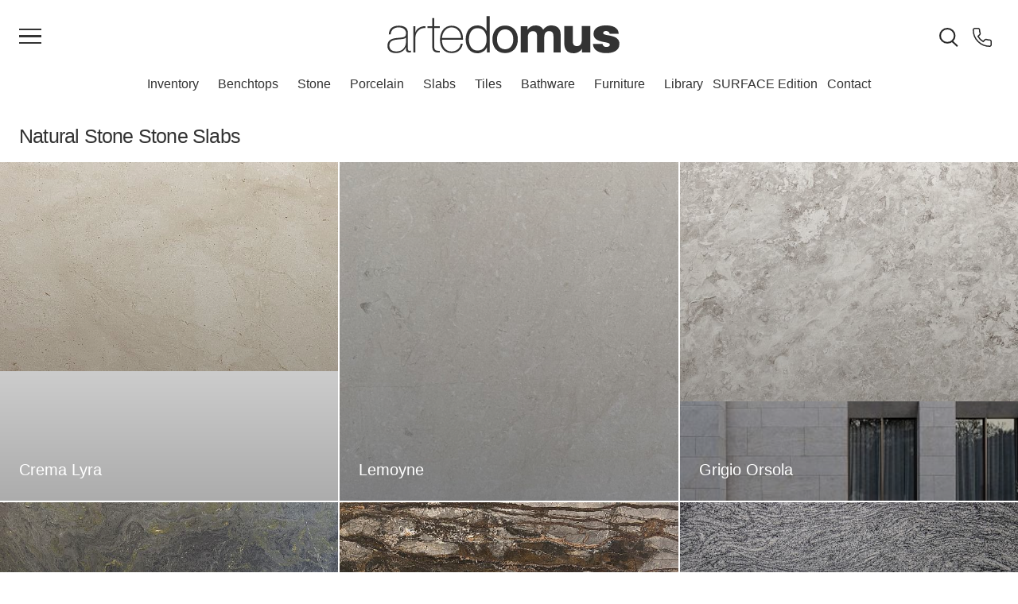

--- FILE ---
content_type: text/html; charset=utf-8
request_url: https://www.artedomus.com/products/?type=stone&collection=Stone-Slabs
body_size: 23209
content:
<!DOCTYPE html><html lang="en-gb" dir="ltr"><head><meta charset="utf-8"><title> Stone | Artedomus </title><meta name="generator" content="Textpattern CMS"><meta name="viewport" content="width=device-width, initial-scale=1"><meta name="robots" content="index, follow, noodp, noydir"><meta property="og:image" content="https://www.artedomus.com/images/13049.jpg" data-addsearch="no_crop" /><meta property="og:image:width" content="1833" /><meta property="og:image:height" content="1131" /><meta property="og:image" content="https://www.artedomus.com/images/12275.jpg" data-addsearch="no_crop" /><meta property="og:image:width" content="1108" /><meta property="og:image:height" content="1108" /><meta property="og:image" content="https://www.artedomus.com/images/1810.jpg" data-addsearch="no_crop" /><meta property="og:image:width" content="2267" /><meta property="og:image:height" content="1605" /><meta property="og:image" content="https://www.artedomus.com/images/12281.jpg" data-addsearch="no_crop" /><meta property="og:image:width" content="2500" /><meta property="og:image:height" content="1759" /><meta property="og:image" content="https://www.artedomus.com/images/11358.jpg" data-addsearch="no_crop" /><meta property="og:image:width" content="2500" /><meta property="og:image:height" content="1499" /><meta property="og:image" content="https://www.artedomus.com/images/7828.jpg" data-addsearch="no_crop" /><meta property="og:image:width" content="2500" /><meta property="og:image:height" content="1666" /> <style>
	
		.Staff.only  {
			display: none;
		}
	

	body > pre {
		display: none;
	}

	
</style> <link rel="stylesheet" href="/ad/css/main.css?v=1765910661"><!-- Google Tag Manager --> <script>(function(w,d,s,l,i){w[l]=w[l]||[];w[l].push({'gtm.start':
    new Date().getTime(),event:'gtm.js'});var f=d.getElementsByTagName(s)[0],
    j=d.createElement(s),dl=l!='dataLayer'?'&l='+l:'';j.async=true;j.src=
    'https://www.googletagmanager.com/gtm.js?id='+i+dl;f.parentNode.insertBefore(j,f);
    })(window,document,'script','dataLayer','GTM-5D2NRFM');</script> <!-- End Google Tag Manager --></head><body class="list visitor--restricted " itemscope itemtype="http://schema.org/WebPage" data-section="products"><!-- Google Tag Manager (noscript) --><noscript><iframe src="https://www.googletagmanager.com/ns.html?id=GTM-5D2NRFM" height="0" width="0" style="display:none;visibility:hidden"></iframe></noscript><!-- End Google Tag Manager (noscript) --><header class="o_banner-main u_sticky u_sticky--main" itemscope itemtype="http://schema.org/Organization"><div class="o_banner-main__inner"><button class="m_button--hamburger" onclick="document.getElementsByTagName('body')[0].classList.toggle('m_menu-site--is-active');this.classList.toggle('is-active');this.setAttribute('aria-expanded', this.classList.contains('is-active'))" aria-label="Main Menu"><div class="m_button--hamburger__icon"><div></div></div></button><a href="https://www.artedomus.com/" class="o_banner-main__sitename"><svg class="a_logos a_logo--artedomus" viewBox="0 0 425 68" role="img" aria-label="Artedomus" xmlns="http://www.w3.org/2000/svg" ><g fill-rule="evenodd"><path d="M34.047 39.544c-2.782 3.153-10.385 2.78-17.246 3.709C8.457 44.18 3.73 47.147 3.73 54.286c0 5.748 4.171 10.384 12.516 10.384 16.04 0 17.802-13.722 17.802-16.225v-8.9zM37.57 57.81c0 2.782 0 5.749 3.153 5.749.648 0 1.483-.093 2.596-.278v2.967c-1.02.185-1.948.37-2.875.37-5.562 0-6.397-3.06-6.397-6.953V57.16h-.186c-2.225 5.656-8.623 10.57-17.71 10.57C7.16 67.73.206 64.3.206 54.286c0-11.126 9.642-13.444 17.524-14.093 15.762-1.113 16.41-2.132 16.41-9.92 0-2.134-2.41-9.366-13.258-9.366-8.53 0-14.185 4.452-14.65 12.703H2.708c.464-10.476 6.955-15.762 18.173-15.762 8.345 0 16.69 2.596 16.69 12.424V57.81zM51.294 29.53h.277c1.855-6.211 9.643-11.218 18.266-10.847v3.522c-3.709-.463-8.9.464-13.166 4.636-3.523 3.617-5.007 6.584-5.377 13.723v26.054H47.77V18.96h3.524v10.57zM96.17 22.02H85.785v33.286c0 7.696 3.617 8.437 10.292 8.251v3.06c-7.232.464-14.186-.556-13.815-11.311V22.02h-8.808v-3.06h8.808V4.124h3.523V18.96H96.17v3.06zM134.925 40.193c-.186-10.013-6.49-19.285-17.431-19.285-10.57 0-16.782 9.828-17.523 19.285h34.954zm-34.954 3.06c-.186 11.219 5.748 21.418 17.523 21.418 8.994 0 15.391-5.378 17.06-14.186h3.523c-1.854 11.126-9.272 17.245-20.583 17.245-13.908 0-21.232-10.94-21.047-24.106-.185-13.074 6.676-25.775 21.047-25.775 14.927 0 21.604 11.774 20.954 25.404H99.971zM164.95 63.094c12.423 0 16.78-10.477 16.78-20.398 0-9.92-4.357-20.397-16.78-20.397-11.127 0-15.67 10.476-15.67 20.397 0 9.921 4.543 20.398 15.67 20.398zm22.622 3.524h-5.377v-9.087h-.186c-2.504 6.211-10.106 10.477-17.06 10.477-14.556 0-21.51-11.775-21.51-25.312 0-13.536 6.954-25.312 21.51-25.312 7.14 0 14.093 3.617 16.596 10.478h.186V.418h5.841v66.2zM215.622 60.776c8.251 0 14.927-6.49 14.927-18.08 0-11.681-6.676-18.172-14.927-18.172-8.252 0-14.928 6.49-14.928 18.172 0 11.59 6.676 18.08 14.928 18.08m0-43.206c15.204 0 23.271 11.033 23.271 25.126 0 14.001-8.067 25.034-23.271 25.034-15.206 0-23.272-11.033-23.272-25.034 0-14.093 8.066-25.126 23.272-25.126M244.004 18.683h12.424v6.49h.184c3.432-4.915 8.438-7.788 14.65-7.788 6.027 0 11.404 2.225 14 7.973 2.782-4.171 7.79-7.973 14.465-7.973 10.199 0 17.523 4.729 17.523 17.152v32.08h-13.167V39.452c0-6.398-.555-11.683-8.065-11.683-7.418 0-8.809 6.12-8.809 12.147v26.701h-13.164V39.73c0-5.563.37-11.96-7.974-11.96-2.596 0-8.901 1.669-8.901 11.033v27.815h-13.166V18.683zM371.613 66.618h-15.3v-6.583h-.184c-2.967 4.914-9.087 7.974-14.65 7.974-13.815 0-17.801-7.974-17.801-20.584V18.497h15.761v27.908c0 6.398 2.783 8.622 7.79 8.622 3.43 0 8.622-2.224 8.622-10.754V18.497h15.762v48.12zM406.791 32.497c-.092-1.575-.927-2.78-2.132-3.615-1.112-.927-2.596-1.391-4.08-1.391-2.596 0-5.563.557-5.563 3.708 0 1.392 1.113 2.04 2.133 2.504 3.06 1.298 10.013 1.67 16.133 3.708 6.119 1.948 11.496 5.563 11.496 13.445 0 13.351-12.794 16.966-24.477 16.966-11.312 0-23.735-4.542-24.014-16.966h17.525c.093 1.668.834 3.059 2.225 4.265.926.834 2.688 1.39 4.913 1.39 2.411 0 6.212-.927 6.212-3.708 0-2.782-1.576-3.616-10.106-5.1-14-2.41-19.655-6.861-19.655-15.112 0-12.146 13.073-15.3 22.715-15.3 10.384 0 22.901 2.875 23.364 15.206h-16.689z"/></g></svg></a><div class="o_banner-main__inner__icons right"><div class="m_quick-search__mag-glass a_icon a_icon--mag-glass"><div class="m_quick-search__button"><span onclick="document.getElementsByTagName('body')[0].classList.toggle('m_quick-search--is-active');this.classList.toggle('is-active');"><img height="24" class="" src="/ad/css/icons/a_icon--mag-glass.svg" alt="search" /></span></div></div><div class="a_icon a_icon--phone"><a href="tel:1300278336"><img height="24" src="/ad/css/icons/a_icon--phone.svg" alt="search" /></a></div></div></div><nav class="m_menu-main u_hide--until-medium" role="navigation"><ul class="a_list-bare m_menu-main__tier1"><li ><a href="/inventory/" itemprop="url"> Inventory </a><ul class="a_list-bare m_menu-main__tier2"><li class="Slabs"><a href="/inventory/stone-slabs/?stock=In+Stock">Slabs</a></li><li class="Porcelain Panels"><a href="/inventory/porcelain-panels/?stock=In+Stock">Porcelain Panels</a></li><li class="Tiles"><a href="/inventory/tiles/?stock=In+Stock">Tiles</a></li></ul></li><li ><a href="/?type=benchtops" itemprop="url"> Benchtops </a><ul class="a_list-bare m_menu-main__tier2"><li class="Stone"><a href="/products/?type=stone&amp;collection=Stone-Slabs">Stone</a></li><li class="Porcelain"><a href="/?type=porcelain-panels">Porcelain</a></li><li class="Terrazzo"><a href="/products/?type=benchtops&amp;collection=Terrazzo">Terrazzo</a></li></ul></li><li ><a href="/?type=stone" itemprop="url"> Stone </a><ul class="a_list-bare m_menu-main__tier2"><li class="Stone Tiles"><a href="/products/?type=stone&amp;collection=Stone-Tiles">Stone Tiles</a></li><li class="Stone Slabs"><a href="/products/?type=stone&amp;collection=Stone-Slabs">Stone Slabs</a></li><li class="Elba"><a href="/products/elba?type=stone&amp;collection=Stone-Slabs">Elba</a></li><li class="Selenis"><a href="/products/selenis?type=stone&amp;collection=Stone|Stone-Slabs">Selenis</a></li><li class="Teragio"><a href="/products/teragio?type=stone&amp;collection=Stone-Slabs">Teragio</a></li><li class="Grigio Orsola"><a href="/products/grigio-orsola?type=stone&amp;collection=Stone-Slabs">Grigio Orsola</a></li><li class="Isernia"><a href="/products/isernia?type=stone&amp;collection=Stone-Slabs">Isernia</a></li><li class="Polardur"><a href="/products/polardur?type=stone&amp;collection=Stone-Slabs">Polardur</a></li><li class="Magnesia"><a href="/products/magnesia?type=stone&amp;collection=Stone-Slabs">Magnesia</a></li><li class="Travertine Zena"><a href="/products/travertine-zena?type=stone&amp;collection=Stone-Slabs">Travertine Zena</a></li><li class="Rocca Bianca"><a href="/products/rocca-bianca?type=stone&amp;collection=Stone-Slabs">Rocca Bianca</a></li><li class="Pietra Bronzea"><a href="/products/pietra-bronzea2?type=stone&amp;collection=Stone-Slabs">Pietra Bronzea</a></li></ul></li><li ><a href="/?type=porcelain-panels" itemprop="url"> Porcelain </a><ul class="a_list-bare m_menu-main__tier2"><li class="New Releases"><a href="/products/?type=porcelain-panels&amp;collection=New%20Releases">New Releases</a></li><li class="Mutina"><a href="/products/?collection=Mutina">Mutina</a></li><li class="Marble"><a href="/products/?type=porcelain-panels&amp;collection=Marble">Marble</a></li><li class="Concrete"><a href="/products/?type=porcelain-panels&amp;collection=Concrete">Concrete</a></li><li class="Stone"><a href="/products/?type=porcelain-panels&amp;collection=Stone-Panels">Stone</a></li><li class="Chromatic"><a href="/products/?type=porcelain-panels&amp;collection=Chromatic">Chromatic</a></li><li class="Patterned"><a href="/products/?type=porcelain-panels&amp;collection=Patterned">Patterned</a></li><li class="12mm"><a href="/products/?type=porcelain-panels&amp;collection=12mm">12mm</a></li><li class="20mm"><a href="/products/?type=porcelain-panels&amp;collection=20mm">20mm</a></li><li class="Active Surfaces"><a href="/products/?type=porcelain-panels&amp;collection=Active-Surfaces">Active Surfaces</a></li></ul></li><li class="m_menu-main__tier1--is-active" ><a href="/?type=stone&collection=Stone-Slabs" itemprop="url"> Slabs </a><ul class="a_list-bare m_menu-main__tier2"><li class="Stone Slabs"><a href="/products/?type=stone&amp;collection=Stone-Slabs">Stone Slabs</a></li><li class="Porcelain Panels"><a href="/products/?type=porcelain-panels">Porcelain Panels</a></li><li class="Terrazzo Slabs"><a href="/products/?collection=Terrazzo">Terrazzo Slabs</a></li><li class="Elba"><a href="/products/elba?type=stone&amp;collection=Stone-Slabs">Elba</a></li><li class="Grigio Orsola"><a href="/products/grigio-orsola?type=stone&amp;collection=Stone-Slabs">Grigio Orsola</a></li><li class="Teragio"><a href="/products/teragio?type=stone&amp;collection=Stone-Slabs">Teragio</a></li><li class="Travertine Zena"><a href="/products/travertine-zena?type=stone&amp;collection=Stone-Slabs">Travertine Zena</a></li><li class="Fiandre Urban White"><a href="/products/urban-white?type=porcelain-panels">Fiandre Urban White</a></li><li class="Calacatta Vagli"><a href="/products/calacatta?type=stone&amp;collection=Stone-Slabs">Calacatta Vagli</a></li><li class="Maximum Michelangelo"><a href="/products/marmi-michelangelo?type=porcelain-panels&amp;collection=Marble">Maximum Michelangelo</a></li><li class="Artetech Ombra Bianco"><a href="/products/ombra-blanco?type=porcelain-panels">Artetech Ombra Bianco</a></li></ul></li><li ><a href="/?type=tiles" itemprop="url"> Tiles </a><ul class="a_list-bare m_menu-main__tier2"><li class="Porcelain Tiles"><a href="/products/?type=tiles&amp;collection=Porcelain-Tiles">Porcelain Tiles</a></li><li class="Mosaic"><a href="/products/?type=tiles&amp;collection=Mosaic">Mosaic</a></li><li class="Architectural Ceramics"><a href="/products/?type=tiles&amp;collection=Architectural-Ceramics">Architectural Ceramics</a></li><li class="Le Corbusier LCS Ceramics"><a href="/products/?collection=Le%20Corbusier%20LCS%20Ceramics">Le Corbusier LCS Ceramics</a></li><li class="Stone Tiles"><a href="/products/?type=stone&amp;collection=Stone-Tiles">Stone Tiles</a></li><li class="Lithos Design"><a href="/products/?type=tiles&amp;collection=Lithos-Design">Lithos Design</a></li><li class="Terrazzo Tiles"><a href="/products/?type=tiles&amp;collection=Terrazzo">Terrazzo Tiles</a></li><li class="Terracotta"><a href="/products/?collection=Terracotta">Terracotta</a></li><li class="DIN"><a href="/products/mutina-din?type=tiles&amp;collection=Mosaic">DIN</a></li><li class="Japanese Ceramics"><a href="/products/?collection=Japanese-Ceramics">Japanese Ceramics</a></li></ul></li><li ><a href="/?type=bathware" itemprop="url"> Bathware </a><ul class="a_list-bare m_menu-main__tier2"><li class="Baths"><a href="/products/?type=bathware&amp;collection=Baths">Baths</a></li><li class="Basins"><a href="/products/?type=Bathware&amp;collection=Basins">Basins</a></li><li class="Tapware"><a href="/products/?type=bathware&amp;collection=Tapware">Tapware</a></li><li class="Mirrors"><a href="/products/?type=bathware&amp;collection=Bathroom-Mirrors">Mirrors</a></li><li class="Lighting"><a href="/products/?type=bathware&amp;collection=Lighting">Lighting</a></li><li class="Accessories"><a href="/products/?type=bathware&amp;collection=Accessories">Accessories</a></li><li class="Storage"><a href="/products/?type=bathware&amp;collection=Bathroom-Storage">Storage</a></li><li class=" "><a href="" title="(spacer)"> </a></li><li class="SEN Collection"><a href="/products/?type=bathware&amp;collection=SEN-Collection">SEN Collection</a></li><li class="Memory Collection"><a href="/products/?type=bathware&amp;collection=Memory-Collection">Memory Collection</a></li></ul></li><li ><a href="/?type=furniture" itemprop="url"> Furniture </a><ul class="a_list-bare m_menu-main__tier2"><li class="Tables"><a href="/products/?type=furniture&amp;collection=Tables">Tables</a></li><li class="Seating"><a href="/products/?type=furniture&amp;collection=Furniture-Seating">Seating</a></li><li class="Lighting"><a href="/products/?type=furniture&amp;collection=Lighting">Lighting</a></li><li class="Homewares"><a href="/products/?type=furniture&amp;collection=Homewares">Homewares</a></li><li class="Storage"><a href="/products/?type=furniture&amp;collection=Furniture-Storage">Storage</a></li><li class=" "><a href="" title="(spacer)"> </a></li><li class="New Volumes"><a href="/products/?type=furniture&amp;collection=New%20Volumes">New Volumes</a></li><li class="AgapeCasa"><a href="/products/?type=furniture&amp;collection=agapecasa">AgapeCasa</a></li><li class="Spiggy"><a href="https://www.spiggy.com.au/">Spiggy</a></li></ul></li><li ><a href="/library/" itemprop="url"> Library </a><ul class="a_list-bare m_menu-main__tier2"><li class="Downloads"><a href="/downloads/">Downloads</a></li><li class="Journal"><a href="/journal/">Journal</a></li><li class="Projects"><a href="/projects/">Projects</a></li><li class="Publications"><a href="/publications/projects-edition-1">Publications</a></li><li class="Subscribe"><a href="http://eepurl.com/doAlcz" title="Newsletter">Subscribe</a></li><li class="The Expert Series Videos"><a href="/experts/">The Expert Series Videos</a></li><li class="The (Emerging) Designer Awards"><a href="https://emergingdesignerawards.com">The (Emerging) Designer Awards</a></li></ul></li><ul class="a_list-bare"><li class="SURFACE Edition"><a href="https://surfaceedition.artedomus.com/">SURFACE Edition</a></li></ul><li ><a href="/showrooms" itemprop="url"> Contact </a><ul class="a_list-bare m_menu-main__tier2"><li class="Sydney"><a href="/showrooms/sydney-head-office">Sydney</a></li><li class="Melbourne"><a href="/showrooms/melbourne">Melbourne</a></li><li class="Brisbane"><a href="/showrooms/brisbane">Brisbane</a></li><li class="Perth"><a href="/showrooms/perth">Perth</a></li><li class="Adelaide"><a href="/showrooms/adelaide">Adelaide</a></li><li class="Byron Bay"><a href="/showrooms/byron-bay-studio">Byron Bay</a></li><li class="Tasmania"><a href="/showrooms/tasmania">Tasmania</a></li></ul></li></ul></nav><nav class="m_menu-site" role="navigation"><div class="u_hide@medium l_grid l_grid--twin"><header class="u_m--b"><h4 class="a_heading m_menu-site__title"><a href="/showrooms/">Contact</a></h4><ul class="a_list-bare"><li><a href="tel:1300278336">1300 278 336</a></li><li><a href="mailto:sydney@artedomus.com">sydney@artedomus.com</a></li><li><a href="mailto:melbourne@artedomus.com">melbourne@artedomus.com</a></li><li><a href="mailto:brisbane@artedomus.com">brisbane@artedomus.com</a></li><li><a href="mailto:perth@artedomus.com">perth@artedomus.com</a></li><li><a href="mailto:adelaide@artedomus.com">adelaide@artedomus.com</a></li><li><a href="mailto:byronbay@artedomus.com">byronbay@artedomus.com</a></li><li><a href="mailto:tasmania@artedomus.com">tasmania@artedomus.com</a></li></ul></header><ul class="a_list-bare u_contents"><li><h4 class="a_heading m_menu-site__title"><a href="/inventory?product=stone-slabs">Inventory</a></h4><ul class="a_list-bare"><li><a href="/inventory/stone-slabs/?stock=In+Stock">Slabs</a></li><li><a href="/inventory/porcelain-panels/?stock=In+Stock">Porcelain Panels</a></li><li><a href="/inventory/tiles/?stock=In+Stock">Tiles</a></li></ul></li><li class="l_grid l_grid--twin u_span--full-width"><ul class="a_list-bare u_contents m_menu-site__tier1"><li class=""><details class=""><summary><p class="a_heading h4-style">Benchtops</p></summary></summary><p class="u_m--b0"><a href="/?type=benchtops" itemprop="url"> Benchtops Overview</a></p><ul class="a_list-bare m_menu-site__tier2"><li><a href="/products/?type=stone&amp;collection=Stone-Slabs">Stone</a></li><li><a href="/?type=porcelain-panels">Porcelain</a></li><li><a href="/products/?type=benchtops&amp;collection=Terrazzo">Terrazzo</a></li></ul></details></li><li class=" m_menu-site__tier1--is-active"><details class=""><summary><p class="a_heading h4-style">Stone</p></summary></summary><p class="u_m--b0"><a href="/?type=stone" itemprop="url"> Stone Overview</a></p><ul class="a_list-bare m_menu-site__tier2"><li><a href="/products/?type=stone&amp;collection=Stone-Tiles">Stone Tiles</a></li><li><a href="/products/?type=stone&amp;collection=Stone-Slabs">Stone Slabs</a></li><li><a href="/products/elba?type=stone&amp;collection=Stone-Slabs">Elba</a></li><li><a href="/products/selenis?type=stone&amp;collection=Stone|Stone-Slabs">Selenis</a></li><li><a href="/products/teragio?type=stone&amp;collection=Stone-Slabs">Teragio</a></li><li><a href="/products/grigio-orsola?type=stone&amp;collection=Stone-Slabs">Grigio Orsola</a></li><li><a href="/products/isernia?type=stone&amp;collection=Stone-Slabs">Isernia</a></li><li><a href="/products/polardur?type=stone&amp;collection=Stone-Slabs">Polardur</a></li><li><a href="/products/magnesia?type=stone&amp;collection=Stone-Slabs">Magnesia</a></li><li><a href="/products/travertine-zena?type=stone&amp;collection=Stone-Slabs">Travertine Zena</a></li><li><a href="/products/rocca-bianca?type=stone&amp;collection=Stone-Slabs">Rocca Bianca</a></li><li><a href="/products/pietra-bronzea2?type=stone&amp;collection=Stone-Slabs">Pietra Bronzea</a></li></ul></details></li><li class=""><details class=""><summary><p class="a_heading h4-style">Porcelain</p></summary></summary><p class="u_m--b0"><a href="/?type=porcelain-panels" itemprop="url"> Porcelain Overview</a></p><ul class="a_list-bare m_menu-site__tier2"><li><a href="/products/?type=porcelain-panels&amp;collection=New%20Releases">New Releases</a></li><li><a href="/products/?collection=Mutina">Mutina</a></li><li><a href="/products/?type=porcelain-panels&amp;collection=Marble">Marble</a></li><li><a href="/products/?type=porcelain-panels&amp;collection=Concrete">Concrete</a></li><li><a href="/products/?type=porcelain-panels&amp;collection=Stone-Panels">Stone</a></li><li><a href="/products/?type=porcelain-panels&amp;collection=Chromatic">Chromatic</a></li><li><a href="/products/?type=porcelain-panels&amp;collection=Patterned">Patterned</a></li><li><a href="/products/?type=porcelain-panels&amp;collection=12mm">12mm</a></li><li><a href="/products/?type=porcelain-panels&amp;collection=20mm">20mm</a></li><li><a href="/products/?type=porcelain-panels&amp;collection=Active-Surfaces">Active Surfaces</a></li></ul></details></li><li class=""><details class=""><summary><p class="a_heading h4-style">Slabs</p></summary></summary><p class="u_m--b0"><a href="/?type=stone&collection=Stone-Slabs" itemprop="url"> Slabs Overview</a></p><ul class="a_list-bare m_menu-site__tier2"><li><a href="/products/?type=stone&amp;collection=Stone-Slabs">Stone Slabs</a></li><li><a href="/products/?type=porcelain-panels">Porcelain Panels</a></li><li><a href="/products/?collection=Terrazzo">Terrazzo Slabs</a></li><li><a href="/products/elba?type=stone&amp;collection=Stone-Slabs">Elba</a></li><li><a href="/products/grigio-orsola?type=stone&amp;collection=Stone-Slabs">Grigio Orsola</a></li><li><a href="/products/teragio?type=stone&amp;collection=Stone-Slabs">Teragio</a></li><li><a href="/products/travertine-zena?type=stone&amp;collection=Stone-Slabs">Travertine Zena</a></li><li><a href="/products/urban-white?type=porcelain-panels">Fiandre Urban White</a></li><li><a href="/products/calacatta?type=stone&amp;collection=Stone-Slabs">Calacatta Vagli</a></li><li><a href="/products/marmi-michelangelo?type=porcelain-panels&amp;collection=Marble">Maximum Michelangelo</a></li><li><a href="/products/ombra-blanco?type=porcelain-panels">Artetech Ombra Bianco</a></li></ul></details></li><li class=""><details class=""><summary><p class="a_heading h4-style">Tiles</p></summary></summary><p class="u_m--b0"><a href="/?type=tiles" itemprop="url"> Tiles Overview</a></p><ul class="a_list-bare m_menu-site__tier2"><li><a href="/products/?type=tiles&amp;collection=Porcelain-Tiles">Porcelain Tiles</a></li><li><a href="/products/?type=tiles&amp;collection=Mosaic">Mosaic</a></li><li><a href="/products/?type=tiles&amp;collection=Architectural-Ceramics">Architectural Ceramics</a></li><li><a href="/products/?collection=Le%20Corbusier%20LCS%20Ceramics">Le Corbusier <span class="caps">LCS</span> Ceramics</a></li><li><a href="/products/?type=stone&amp;collection=Stone-Tiles">Stone Tiles</a></li><li><a href="/products/?type=tiles&amp;collection=Lithos-Design">Lithos Design</a></li><li><a href="/products/?type=tiles&amp;collection=Terrazzo">Terrazzo Tiles</a></li><li><a href="/products/?collection=Terracotta">Terracotta</a></li><li><a href="/products/mutina-din?type=tiles&amp;collection=Mosaic"><span class="caps">DIN</span></a></li><li><a href="/products/?collection=Japanese-Ceramics">Japanese Ceramics</a></li></ul></details></li><li class=""><details class=""><summary><p class="a_heading h4-style">Bathware</p></summary></summary><p class="u_m--b0"><a href="/?type=bathware" itemprop="url"> Bathware Overview</a></p><ul class="a_list-bare m_menu-site__tier2"><li><a href="/products/?type=bathware&amp;collection=Baths">Baths</a></li><li><a href="/products/?type=Bathware&amp;collection=Basins">Basins</a></li><li><a href="/products/?type=bathware&amp;collection=Tapware">Tapware</a></li><li><a href="/products/?type=bathware&amp;collection=Bathroom-Mirrors">Mirrors</a></li><li><a href="/products/?type=bathware&amp;collection=Lighting">Lighting</a></li><li><a href="/products/?type=bathware&amp;collection=Accessories">Accessories</a></li><li><a href="/products/?type=bathware&amp;collection=Bathroom-Storage">Storage</a></li><li><a href="" title="(spacer)"> </a></li><li><a href="/products/?type=bathware&amp;collection=SEN-Collection"><span class="caps">SEN</span> Collection</a></li><li><a href="/products/?type=bathware&amp;collection=Memory-Collection">Memory Collection</a></li></ul></details></li><li class=""><details class=""><summary><p class="a_heading h4-style">Furniture</p></summary></summary><p class="u_m--b0"><a href="/?type=furniture" itemprop="url"> Furniture Overview</a></p><ul class="a_list-bare m_menu-site__tier2"><li><a href="/products/?type=furniture&amp;collection=Tables">Tables</a></li><li><a href="/products/?type=furniture&amp;collection=Furniture-Seating">Seating</a></li><li><a href="/products/?type=furniture&amp;collection=Lighting">Lighting</a></li><li><a href="/products/?type=furniture&amp;collection=Homewares">Homewares</a></li><li><a href="/products/?type=furniture&amp;collection=Furniture-Storage">Storage</a></li><li><a href="" title="(spacer)"> </a></li><li><a href="/products/?type=furniture&amp;collection=New%20Volumes">New Volumes</a></li><li><a href="/products/?type=furniture&amp;collection=agapecasa">AgapeCasa</a></li><li><a href="https://www.spiggy.com.au/">Spiggy</a></li></ul></details></li></ul></li><li><h4 class="a_heading m_menu-site__title"><a href="/library/">Library</a></h4><ul class="a_list-bare o_footer__menu"><li><a href="/downloads/">Downloads</a></li><li><a href="/journal/">Journal</a></li><li><a href="/projects/">Projects</a></li><li><a href="/publications/projects-edition-1">Publications</a></li><li><a href="http://eepurl.com/doAlcz" title="Newsletter">Subscribe</a></li><li><a href="/experts/">The Expert Series Videos</a></li><li><a href="https://emergingdesignerawards.com">The (Emerging) Designer Awards</a></li></ul></li><li class="SURFACE Edition"><h4 class="a_heading m_menu-site__title"><a href="https://surfaceedition.artedomus.com/">SURFACE Edition</a></h4></li><li><h4 class="a_heading m_menu-site__title">Values</h4><ul class="a_list-bare o_footer__menu"><li><a href="/about-us/">About Us</a></li><li><a href="/legal/privacy">Privacy</a></li><li><a href="/journal/towards-greater-sustainability">Sustainability</a></li><li><a href="/legal/terms-conditions">Terms &amp; Conditions</a></li></ul></li></ul></div><div class="u_hide--until-medium l_beam space-between"><header class="u_m--b"><h4 class="a_heading m_menu-site__title"><a href="/showrooms/">Contact</a></h4><ul class="a_list-bare"><li><a href="tel:1300278336">1300 278 336</a></li><li><a href="mailto:sydney@artedomus.com">sydney@artedomus.com</a></li><li><a href="mailto:melbourne@artedomus.com">melbourne@artedomus.com</a></li><li><a href="mailto:brisbane@artedomus.com">brisbane@artedomus.com</a></li><li><a href="mailto:perth@artedomus.com">perth@artedomus.com</a></li><li><a href="mailto:adelaide@artedomus.com">adelaide@artedomus.com</a></li><li><a href="mailto:byronbay@artedomus.com">byronbay@artedomus.com</a></li><li><a href="mailto:tasmania@artedomus.com">tasmania@artedomus.com</a></li></ul></header><ul class="a_list-bare u_contents"><li><h4 class="a_heading m_menu-site__title"><a href="/inventory?product=stone-slabs">Inventory</a></h4><ul class="a_list-bare o_footer__menu"><li><a href="/inventory/stone-slabs/?stock=In+Stock">Slabs</a></li><li><a href="/inventory/porcelain-panels/?stock=In+Stock">Porcelain Panels</a></li><li><a href="/inventory/tiles/?stock=In+Stock">Tiles</a></li></ul></li><li><h4 class="a_heading m_menu-site__title">Products</h4><ul class="a_list-bare"><li><a href="/?type=bathware">Bathware</a></li><li><a href="/?type=benchtops">Benchtops</a></li><li><a href="/products/?type=exteriors">Exteriors</a></li><li><a href="/?type=furniture">Furniture</a></li><li><a href="/?type=porcelain-panels">Porcelain Panels</a></li><li><a href="/?type=stone">Stone</a></li><li><a href="/?type=tiles">Tiles</a></li><li><a href="/journal/active-2-0-antiviral-antipollution-self-cleaning-anti-odour-surfaces">Active Surfaces</a></li></ul></li><li><h4 class="a_heading m_menu-site__title"><a href="/library/">Library</a></h4><ul class="a_list-bare o_footer__menu"><li><a href="/downloads/">Downloads</a></li><li><a href="/journal/">Journal</a></li><li><a href="/projects/">Projects</a></li><li><a href="/publications/projects-edition-1">Publications</a></li><li><a href="http://eepurl.com/doAlcz" title="Newsletter">Subscribe</a></li><li><a href="/experts/">The Expert Series Videos</a></li><li><a href="https://emergingdesignerawards.com">The (Emerging) Designer Awards</a></li></ul></li><li class="SURFACE Edition"><h4 class="a_heading m_menu-site__title"><a href="https://surfaceedition.artedomus.com/">SURFACE Edition</a></h4></li><li><h4 class="a_heading m_menu-site__title">Values</h4><ul class="a_list-bare o_footer__menu"><li><a href="/about-us/">About Us</a></li><li><a href="/legal/privacy">Privacy</a></li><li><a href="/journal/towards-greater-sustainability">Sustainability</a></li><li><a href="/legal/terms-conditions">Terms &amp; Conditions</a></li></ul></li></ul></div></nav></header><nav class="m_menu-main--mobile u_hide@medium" role="navigation"><ul class="a_list-bare m_menu-main__tier1"><li ><a href="/inventory?product=stone-slabs" itemprop="url"> Inventory </a></li><li ><a href="/?type=benchtops" itemprop="url"> Benchtops </a><ul class="a_list-bare m_menu-main__tier2"><li class="Stone"><a href="/products/?type=stone&amp;collection=Stone-Slabs">Stone</a></li><li class="Porcelain"><a href="/?type=porcelain-panels">Porcelain</a></li><li class="Terrazzo"><a href="/products/?type=benchtops&amp;collection=Terrazzo">Terrazzo</a></li></ul></li><li ><a href="/?type=stone" itemprop="url"> Stone </a></li><li ><a href="/?type=porcelain-panels" itemprop="url"> Porcelain </a></li><li ><a href="/?type=tiles" itemprop="url"> Tiles </a></li><li ><a href="/?type=bathware" itemprop="url"> Bathware </a></li><li ><a href="/library/" itemprop="url"> Library </a></li></ul></nav><div class="m_quick-search"><header class="m_quick-search__header"><div></div><a href="https://www.artedomus.com/" class="o_banner-main__sitename"><svg class="a_logos a_logo--artedomus" viewBox="0 0 425 68" role="img" aria-label="Artedomus" xmlns="http://www.w3.org/2000/svg" ><g fill-rule="evenodd"><path d="M34.047 39.544c-2.782 3.153-10.385 2.78-17.246 3.709C8.457 44.18 3.73 47.147 3.73 54.286c0 5.748 4.171 10.384 12.516 10.384 16.04 0 17.802-13.722 17.802-16.225v-8.9zM37.57 57.81c0 2.782 0 5.749 3.153 5.749.648 0 1.483-.093 2.596-.278v2.967c-1.02.185-1.948.37-2.875.37-5.562 0-6.397-3.06-6.397-6.953V57.16h-.186c-2.225 5.656-8.623 10.57-17.71 10.57C7.16 67.73.206 64.3.206 54.286c0-11.126 9.642-13.444 17.524-14.093 15.762-1.113 16.41-2.132 16.41-9.92 0-2.134-2.41-9.366-13.258-9.366-8.53 0-14.185 4.452-14.65 12.703H2.708c.464-10.476 6.955-15.762 18.173-15.762 8.345 0 16.69 2.596 16.69 12.424V57.81zM51.294 29.53h.277c1.855-6.211 9.643-11.218 18.266-10.847v3.522c-3.709-.463-8.9.464-13.166 4.636-3.523 3.617-5.007 6.584-5.377 13.723v26.054H47.77V18.96h3.524v10.57zM96.17 22.02H85.785v33.286c0 7.696 3.617 8.437 10.292 8.251v3.06c-7.232.464-14.186-.556-13.815-11.311V22.02h-8.808v-3.06h8.808V4.124h3.523V18.96H96.17v3.06zM134.925 40.193c-.186-10.013-6.49-19.285-17.431-19.285-10.57 0-16.782 9.828-17.523 19.285h34.954zm-34.954 3.06c-.186 11.219 5.748 21.418 17.523 21.418 8.994 0 15.391-5.378 17.06-14.186h3.523c-1.854 11.126-9.272 17.245-20.583 17.245-13.908 0-21.232-10.94-21.047-24.106-.185-13.074 6.676-25.775 21.047-25.775 14.927 0 21.604 11.774 20.954 25.404H99.971zM164.95 63.094c12.423 0 16.78-10.477 16.78-20.398 0-9.92-4.357-20.397-16.78-20.397-11.127 0-15.67 10.476-15.67 20.397 0 9.921 4.543 20.398 15.67 20.398zm22.622 3.524h-5.377v-9.087h-.186c-2.504 6.211-10.106 10.477-17.06 10.477-14.556 0-21.51-11.775-21.51-25.312 0-13.536 6.954-25.312 21.51-25.312 7.14 0 14.093 3.617 16.596 10.478h.186V.418h5.841v66.2zM215.622 60.776c8.251 0 14.927-6.49 14.927-18.08 0-11.681-6.676-18.172-14.927-18.172-8.252 0-14.928 6.49-14.928 18.172 0 11.59 6.676 18.08 14.928 18.08m0-43.206c15.204 0 23.271 11.033 23.271 25.126 0 14.001-8.067 25.034-23.271 25.034-15.206 0-23.272-11.033-23.272-25.034 0-14.093 8.066-25.126 23.272-25.126M244.004 18.683h12.424v6.49h.184c3.432-4.915 8.438-7.788 14.65-7.788 6.027 0 11.404 2.225 14 7.973 2.782-4.171 7.79-7.973 14.465-7.973 10.199 0 17.523 4.729 17.523 17.152v32.08h-13.167V39.452c0-6.398-.555-11.683-8.065-11.683-7.418 0-8.809 6.12-8.809 12.147v26.701h-13.164V39.73c0-5.563.37-11.96-7.974-11.96-2.596 0-8.901 1.669-8.901 11.033v27.815h-13.166V18.683zM371.613 66.618h-15.3v-6.583h-.184c-2.967 4.914-9.087 7.974-14.65 7.974-13.815 0-17.801-7.974-17.801-20.584V18.497h15.761v27.908c0 6.398 2.783 8.622 7.79 8.622 3.43 0 8.622-2.224 8.622-10.754V18.497h15.762v48.12zM406.791 32.497c-.092-1.575-.927-2.78-2.132-3.615-1.112-.927-2.596-1.391-4.08-1.391-2.596 0-5.563.557-5.563 3.708 0 1.392 1.113 2.04 2.133 2.504 3.06 1.298 10.013 1.67 16.133 3.708 6.119 1.948 11.496 5.563 11.496 13.445 0 13.351-12.794 16.966-24.477 16.966-11.312 0-23.735-4.542-24.014-16.966h17.525c.093 1.668.834 3.059 2.225 4.265.926.834 2.688 1.39 4.913 1.39 2.411 0 6.212-.927 6.212-3.708 0-2.782-1.576-3.616-10.106-5.1-14-2.41-19.655-6.861-19.655-15.112 0-12.146 13.073-15.3 22.715-15.3 10.384 0 22.901 2.875 23.364 15.206h-16.689z"/></g></svg></a></header><div class="m_quick-search__form"><span class="a_icon m_quick-search__close" onclick="document.getElementsByTagName('body')[0].classList.toggle('m_quick-search--is-active');"><img width="24" height="24" src="/ad/css/icons/a_icon--close.svg" alt="close" /></span><form id="live_search_6972e5db3e424968895078" class="" method="get" action="/"><input type="hidden" data-etc="search" name="etc_search" value="735832b49f2063887f7934a30e43ff73.2.5" /><input type="search" name="q" value="" placeholder="products quick search" autocomplete="off" /></form><script>//<![CDATA[
window.addEventListener("load", function () {
etc_live_search(-600,3,"live_search_6972e5db3e424968895078",".m_quick-search__results",{etc_search:"d4716dfbcd8706e177c72002d52f7d58.2.5",etc_f:"o_search-quick-results",etc_limit:"64"});
});
//]]></script> </div><div class="m_quick-search__results l_grid l_grid--twin l_grid--tri@small"></div><footer class="m_quick-search__footer m_typeset"><p>Can't find what you're looking for?<br /> Call <a href="tel:1300278336">1300 278 336</a>, email us at <a href="mailto:sydney@artedomus.com">sydney@artedomus.com</a> or visit any <a href="/showrooms/">showroom</a>.</p></footer></div><nav class="m_menu-collection__holder"><h1 class="a_heading h4-style"><strong>Natural Stone</strong> Stone Slabs </h1></nav><main class="l_grid l_grid--twin l_grid--tri@small l_grid--gap-small u_m--bfine" itemscope itemtype="http://schema.org/CollectionPage"><div class="m_thumb m_thumb--hover l_superimposed Public" itemscope itemtype="http://schema.org/Article"><a class="a_link--plain" href="https://www.artedomus.com/products/Crema+Lyra?type=stone&amp;collection=Stone-Slabs" itemprop="url" ><figure class="a_image a_image a_image--gm m_thumb__image m_thumb--hover__front a_image--hide-caption a_image--has-caption" itemscope itemtype="http://schema.org/ImageObject" data-image-url="https://www.artedomus.com/images/13049.jpg" data-image-id="13049" ><img width="1833" height="1131" data-srcset="https://www.artedomus.com/slir2/w640-c1833:1131/https://www.artedomus.com/images/13049.jpg 640w, https://www.artedomus.com/slir2/w1280-c1833:1131/https://www.artedomus.com/images/13049.jpg 1280w, https://www.artedomus.com/images/13049.jpg 1833w" src="https://www.artedomus.com/slir2/w640-c1833:1131/https://www.artedomus.com/images/13049.jpg" alt="Crema Lyra Honed 2" data-sizes="auto" class="lazyload" /><meta itemprop="width" content="1833"><meta itemprop="height" content="1131"><figcaption itemprop="caption"><object><p>Crema Lyra Honed</p></object></figcaption></figure><div class="m_thumb__inner l_superimposed__inner"><h4 class="a_heading h6-style h5-style@medium m_thumb__title" itemprop="name headline"> Crema Lyra </h4></div></a></div><div class="m_thumb m_thumb--hover l_superimposed Public" itemscope itemtype="http://schema.org/Article"><a class="a_link--plain" href="https://www.artedomus.com/products/lemoyne?type=stone&amp;collection=Stone-Slabs" itemprop="url" ><figure class="a_image a_image a_image--gm m_thumb__image m_thumb--hover__front a_image--hide-caption a_image--has-caption" itemscope itemtype="http://schema.org/ImageObject" data-image-url="https://www.artedomus.com/images/12275.jpg" data-image-id="12275" ><img width="1108" height="1108" data-srcset="https://www.artedomus.com/slir2/w640-c1108:1108/https://www.artedomus.com/images/12275.jpg 640w, https://www.artedomus.com/slir2/w1280-c1108:1108/https://www.artedomus.com/images/12275.jpg 1280w, https://www.artedomus.com/images/12275.jpg 1108w" src="https://www.artedomus.com/slir2/w640-c1108:1108/https://www.artedomus.com/images/12275.jpg" alt="Lemoyne Honed Swatch" data-sizes="auto" class="lazyload" /><meta itemprop="width" content="1108"><meta itemprop="height" content="1108"><figcaption itemprop="caption"><object><p>Lemoyne Honed </p></object></figcaption></figure><div class="m_thumb__inner l_superimposed__inner"><h4 class="a_heading h6-style h5-style@medium m_thumb__title" itemprop="name headline"> Lemoyne </h4></div></a></div><div class="m_thumb m_thumb--hover l_superimposed Public" itemscope itemtype="http://schema.org/Article"><a class="a_link--plain" href="https://www.artedomus.com/products/grigio-orsola?type=stone&amp;collection=Stone-Slabs" itemprop="url" ><figure class="a_image a_image a_image--gm m_thumb__image m_thumb--hover__front a_image--hide-caption a_image--has-caption" itemscope itemtype="http://schema.org/ImageObject" data-image-url="https://www.artedomus.com/images/1810.jpg" data-image-id="1810" ><img width="2267" height="1605" data-srcset="https://www.artedomus.com/slir2/w640-c2267:1605/https://www.artedomus.com/images/1810.jpg 640w, https://www.artedomus.com/slir2/w1280-c2267:1605/https://www.artedomus.com/images/1810.jpg 1280w, https://www.artedomus.com/images/1810.jpg 2267w" src="https://www.artedomus.com/slir2/w640-c2267:1605/https://www.artedomus.com/images/1810.jpg" alt="Grigio Orsola honed" data-sizes="auto" class="lazyload" /><meta itemprop="width" content="2267"><meta itemprop="height" content="1605"><figcaption itemprop="caption"><object><p>Grigio Orsola Honed</p></object></figcaption></figure><figure class="a_image a_image a_image--gm m_thumb__image m_thumb--hover__back a_image--hide-caption " itemscope itemtype="http://schema.org/ImageObject" data-image-url="https://www.artedomus.com/images/9127.jpg" data-image-id="9127" ><img width="2500" height="1227" data-srcset="https://www.artedomus.com/slir2/w640-c2500:1227/https://www.artedomus.com/images/9127.jpg 640w, https://www.artedomus.com/slir2/w1280-c2500:1227/https://www.artedomus.com/images/9127.jpg 1280w, https://www.artedomus.com/images/9127.jpg 2500w" src="https://www.artedomus.com/slir2/w640-c2500:1227/https://www.artedomus.com/images/9127.jpg" alt="Orsola Thumbnail" data-sizes="auto" class="lazyload" /><meta itemprop="width" content="2500"><meta itemprop="height" content="1227"></figure><div class="m_thumb__inner l_superimposed__inner"><h4 class="a_heading h6-style h5-style@medium m_thumb__title" itemprop="name headline"> Grigio Orsola </h4></div></a></div><div class="m_thumb m_thumb--hover l_superimposed Public" itemscope itemtype="http://schema.org/Article"><a class="a_link--plain" href="https://www.artedomus.com/products/Lorida?type=stone&amp;collection=Stone-Slabs" itemprop="url" ><figure class="a_image a_image a_image--gm m_thumb__image m_thumb--hover__front a_image--hide-caption a_image--has-caption" itemscope itemtype="http://schema.org/ImageObject" data-image-url="https://www.artedomus.com/images/12281.jpg" data-image-id="12281" ><img width="2500" height="1759" data-srcset="https://www.artedomus.com/slir2/w640-c2500:1759/https://www.artedomus.com/images/12281.jpg 640w, https://www.artedomus.com/slir2/w1280-c2500:1759/https://www.artedomus.com/images/12281.jpg 1280w, https://www.artedomus.com/images/12281.jpg 2500w" src="https://www.artedomus.com/slir2/w640-c2500:1759/https://www.artedomus.com/images/12281.jpg" alt="Lorida Brushed" data-sizes="auto" class="lazyload" /><meta itemprop="width" content="2500"><meta itemprop="height" content="1759"><figcaption itemprop="caption"><object><p>Lorida Brushed</p></object></figcaption></figure><figure class="a_image a_image a_image--gm m_thumb__image m_thumb--hover__back a_image--hide-caption a_image--has-caption" itemscope itemtype="http://schema.org/ImageObject" data-image-url="https://www.artedomus.com/images/12282.jpg" data-image-id="12282" ><img width="2500" height="1666" data-srcset="https://www.artedomus.com/slir2/w640-c2500:1666/https://www.artedomus.com/images/12282.jpg 640w, https://www.artedomus.com/slir2/w1280-c2500:1666/https://www.artedomus.com/images/12282.jpg 1280w, https://www.artedomus.com/images/12282.jpg 2500w" src="https://www.artedomus.com/slir2/w640-c2500:1666/https://www.artedomus.com/images/12282.jpg" alt="Lorida Brushed Kitchen 1" data-sizes="auto" class="lazyload" /><meta itemprop="width" content="2500"><meta itemprop="height" content="1666"><figcaption itemprop="caption"><object><p>Lorida Brushed Kitchen</p></object></figcaption></figure><div class="m_thumb__inner l_superimposed__inner"><h4 class="a_heading h6-style h5-style@medium m_thumb__title" itemprop="name headline"> Lorida </h4></div></a></div><div class="m_thumb m_thumb--hover l_superimposed Public" itemscope itemtype="http://schema.org/Article"><a class="a_link--plain" href="https://www.artedomus.com/products/merasto?type=stone&amp;collection=Stone-Slabs" itemprop="url" ><figure class="a_image a_image a_image--gm m_thumb__image m_thumb--hover__front a_image--hide-caption a_image--has-caption" itemscope itemtype="http://schema.org/ImageObject" data-image-url="https://www.artedomus.com/images/11358.jpg" data-image-id="11358" ><img width="2500" height="1499" data-srcset="https://www.artedomus.com/slir2/w640-c2500:1499/https://www.artedomus.com/images/11358.jpg 640w, https://www.artedomus.com/slir2/w1280-c2500:1499/https://www.artedomus.com/images/11358.jpg 1280w, https://www.artedomus.com/images/11358.jpg 2500w" src="https://www.artedomus.com/slir2/w640-c2500:1499/https://www.artedomus.com/images/11358.jpg" alt="Merasto Honed" data-sizes="auto" class="lazyload" /><meta itemprop="width" content="2500"><meta itemprop="height" content="1499"><figcaption itemprop="caption"><object><p>Merasto Honed</p></object></figcaption></figure><figure class="a_image a_image a_image--gm m_thumb__image m_thumb--hover__back a_image--hide-caption a_image--has-caption" itemscope itemtype="http://schema.org/ImageObject" data-image-url="https://www.artedomus.com/images/11635.jpg" data-image-id="11635" ><img width="2000" height="2500" data-srcset="https://www.artedomus.com/slir2/w640-c2000:2500/https://www.artedomus.com/images/11635.jpg 640w, https://www.artedomus.com/slir2/w1280-c2000:2500/https://www.artedomus.com/images/11635.jpg 1280w, https://www.artedomus.com/images/11635.jpg 2000w" src="https://www.artedomus.com/slir2/w640-c2000:2500/https://www.artedomus.com/images/11635.jpg" alt="Merasto at JLL Melbourne. Photography by Tom Blachford 4" data-sizes="auto" class="lazyload" /><meta itemprop="width" content="2000"><meta itemprop="height" content="2500"><figcaption itemprop="caption"><object><p>Merasto at <span class="caps">JLL</span> Melbourne. Photography by Tom Blachford.</p></object></figcaption></figure><div class="m_thumb__inner l_superimposed__inner"><h4 class="a_heading h6-style h5-style@medium m_thumb__title" itemprop="name headline"> Merasto </h4></div></a></div><div class="m_thumb m_thumb--hover l_superimposed Public" itemscope itemtype="http://schema.org/Article"><a class="a_link--plain" href="https://www.artedomus.com/products/rocaro?type=stone&amp;collection=Stone-Slabs" itemprop="url" ><figure class="a_image a_image a_image--gm m_thumb__image m_thumb--hover__front a_image--hide-caption a_image--has-caption" itemscope itemtype="http://schema.org/ImageObject" data-image-url="https://www.artedomus.com/images/7828.jpg" data-image-id="7828" ><img width="2500" height="1666" data-srcset="https://www.artedomus.com/slir2/w640-c2500:1666/https://www.artedomus.com/images/7828.jpg 640w, https://www.artedomus.com/slir2/w1280-c2500:1666/https://www.artedomus.com/images/7828.jpg 1280w, https://www.artedomus.com/images/7828.jpg 2500w" src="https://www.artedomus.com/slir2/w640-c2500:1666/https://www.artedomus.com/images/7828.jpg" alt="Rocaro Brushed 20mm Swatch 1" data-sizes="auto" class="lazyload" /><meta itemprop="width" content="2500"><meta itemprop="height" content="1666"><figcaption itemprop="caption"><object><p>Rocaro Brushed</p></object></figcaption></figure><figure class="a_image a_image a_image--gm m_thumb__image m_thumb--hover__back a_image--hide-caption a_image--has-caption" itemscope itemtype="http://schema.org/ImageObject" data-image-url="https://www.artedomus.com/images/10491.jpg" data-image-id="10491" ><img width="1666" height="2500" data-srcset="https://www.artedomus.com/slir2/w640-c1666:2500/https://www.artedomus.com/images/10491.jpg 640w, https://www.artedomus.com/slir2/w1280-c1666:2500/https://www.artedomus.com/images/10491.jpg 1280w, https://www.artedomus.com/images/10491.jpg 1666w" src="https://www.artedomus.com/slir2/w640-c1666:2500/https://www.artedomus.com/images/10491.jpg" alt="Rocaro Honed and Beton Blends Dust at Double Bay II by Architect George. Photography by Joanne Ly" data-sizes="auto" class="lazyload" /><meta itemprop="width" content="1666"><meta itemprop="height" content="2500"><figcaption itemprop="caption"><object><p>Rocaro Honed and Beton Blends Dust at Double Bay II by Architect George. Photography by Joanne Ly</p></object></figcaption></figure><div class="m_thumb__inner l_superimposed__inner"><h4 class="a_heading h6-style h5-style@medium m_thumb__title" itemprop="name headline"> Rocaro </h4></div></a></div><div class="m_thumb m_thumb--hover l_superimposed Public" itemscope itemtype="http://schema.org/Article"><a class="a_link--plain" href="https://www.artedomus.com/products/tiberio?type=stone&amp;collection=Stone-Slabs" itemprop="url" ><figure class="a_image a_image a_image--gm m_thumb__image m_thumb--hover__front a_image--hide-caption a_image--has-caption" itemscope itemtype="http://schema.org/ImageObject" data-image-url="https://www.artedomus.com/images/6285.jpg" data-image-id="6285" ><img width="2014" height="1325" data-srcset="https://www.artedomus.com/slir2/w640-c2014:1325/https://www.artedomus.com/images/6285.jpg 640w, https://www.artedomus.com/slir2/w1280-c2014:1325/https://www.artedomus.com/images/6285.jpg 1280w, https://www.artedomus.com/images/6285.jpg 2014w" src="https://www.artedomus.com/slir2/w640-c2014:1325/https://www.artedomus.com/images/6285.jpg" alt="Tiberio Honed" data-sizes="auto" class="lazyload" /><meta itemprop="width" content="2014"><meta itemprop="height" content="1325"><figcaption itemprop="caption"><object><p>Tiberio Honed</p></object></figcaption></figure><div class="m_thumb__inner l_superimposed__inner"><h4 class="a_heading h6-style h5-style@medium m_thumb__title" itemprop="name headline"> Tiberio </h4></div></a></div><div class="m_thumb m_thumb--hover l_superimposed Public" itemscope itemtype="http://schema.org/Article"><a class="a_link--plain" href="https://www.artedomus.com/products/selenis?type=stone&amp;collection=Stone-Slabs" itemprop="url" ><figure class="a_image a_image a_image--gm m_thumb__image m_thumb--hover__front a_image--hide-caption a_image--has-caption" itemscope itemtype="http://schema.org/ImageObject" data-image-url="https://www.artedomus.com/images/5636.jpg" data-image-id="5636" ><img width="2500" height="1705" data-srcset="https://www.artedomus.com/slir2/w640-c2500:1705/https://www.artedomus.com/images/5636.jpg 640w, https://www.artedomus.com/slir2/w1280-c2500:1705/https://www.artedomus.com/images/5636.jpg 1280w, https://www.artedomus.com/images/5636.jpg 2500w" src="https://www.artedomus.com/slir2/w640-c2500:1705/https://www.artedomus.com/images/5636.jpg" alt="Selenis" data-sizes="auto" class="lazyload" /><meta itemprop="width" content="2500"><meta itemprop="height" content="1705"><figcaption itemprop="caption"><object><p>Selenis Honed</p></object></figcaption></figure><figure class="a_image a_image a_image--gm m_thumb__image m_thumb--hover__back a_image--hide-caption a_image--has-caption" itemscope itemtype="http://schema.org/ImageObject" data-image-url="https://www.artedomus.com/images/10194.png" data-image-id="10194" ><img width="1216" height="809" data-srcset="https://www.artedomus.com/slir2/w640-c1216:809/https://www.artedomus.com/images/10194.png 640w, https://www.artedomus.com/slir2/w1280-c1216:809/https://www.artedomus.com/images/10194.png 1280w, https://www.artedomus.com/images/10194.png 1216w" src="https://www.artedomus.com/slir2/w640-c1216:809/https://www.artedomus.com/images/10194.png" alt="Selenis Honed at Natura by Spyre Group. Photography by Joanne Ly" data-sizes="auto" class="lazyload" /><meta itemprop="width" content="1216"><meta itemprop="height" content="809"><figcaption itemprop="caption"><object><p>Selenis Honed at Natura by Spyre Group. Photography by Joanne Ly</p></object></figcaption></figure><div class="m_thumb__inner l_superimposed__inner"><h4 class="a_heading h6-style h5-style@medium m_thumb__title" itemprop="name headline"> Selenis </h4></div></a></div><div class="m_thumb m_thumb--hover l_superimposed Public" itemscope itemtype="http://schema.org/Article"><a class="a_link--plain" href="https://www.artedomus.com/products/elba?type=stone&amp;collection=Stone-Slabs" itemprop="url" ><figure class="a_image a_image a_image--gm m_thumb__image m_thumb--hover__front a_image--hide-caption a_image--has-caption" itemscope itemtype="http://schema.org/ImageObject" data-image-url="https://www.artedomus.com/images/1034.jpg" data-image-id="1034" ><img width="2500" height="1764" data-srcset="https://www.artedomus.com/slir2/w640-c2500:1764/https://www.artedomus.com/images/1034.jpg 640w, https://www.artedomus.com/slir2/w1280-c2500:1764/https://www.artedomus.com/images/1034.jpg 1280w, https://www.artedomus.com/images/1034.jpg 2500w" src="https://www.artedomus.com/slir2/w640-c2500:1764/https://www.artedomus.com/images/1034.jpg" alt="Elba Honed" data-sizes="auto" class="lazyload" /><meta itemprop="width" content="2500"><meta itemprop="height" content="1764"><figcaption itemprop="caption"><object><p>Elba Honed</p></object></figcaption></figure><figure class="a_image a_image a_image--gm m_thumb__image m_thumb--hover__back a_image--hide-caption a_image--has-caption" itemscope itemtype="http://schema.org/ImageObject" data-image-url="https://www.artedomus.com/images/7163.jpg" data-image-id="7163" ><img width="1120" height="1680" data-srcset="https://www.artedomus.com/slir2/w640-c1120:1680/https://www.artedomus.com/images/7163.jpg 640w, https://www.artedomus.com/slir2/w1280-c1120:1680/https://www.artedomus.com/images/7163.jpg 1280w, https://www.artedomus.com/images/7163.jpg 1120w" src="https://www.artedomus.com/slir2/w640-c1120:1680/https://www.artedomus.com/images/7163.jpg" alt="Elba Honed to bathroom floor and walls. Scalpellino House by Biasol" data-sizes="auto" class="lazyload" /><meta itemprop="width" content="1120"><meta itemprop="height" content="1680"><figcaption itemprop="caption"><object><p>Elba Honed to bathroom floor and walls with Agape Sen tapware and accessories. Scalpellino House by Biasol. Photography by Timothy Kaye⁠ ⁠⠀</p></object></figcaption></figure><div class="m_thumb__inner l_superimposed__inner"><h4 class="a_heading h6-style h5-style@medium m_thumb__title" itemprop="name headline"> Elba </h4></div></a></div><div class="m_thumb m_thumb--hover l_superimposed Public" itemscope itemtype="http://schema.org/Article"><a class="a_link--plain" href="https://www.artedomus.com/products/Gazaro?type=stone&amp;collection=Stone-Slabs" itemprop="url" ><figure class="a_image a_image a_image--gm m_thumb__image m_thumb--hover__front a_image--hide-caption a_image--has-caption" itemscope itemtype="http://schema.org/ImageObject" data-image-url="https://www.artedomus.com/images/9465.jpg" data-image-id="9465" ><img width="2500" height="1498" data-srcset="https://www.artedomus.com/slir2/w640-c2500:1498/https://www.artedomus.com/images/9465.jpg 640w, https://www.artedomus.com/slir2/w1280-c2500:1498/https://www.artedomus.com/images/9465.jpg 1280w, https://www.artedomus.com/images/9465.jpg 2500w" src="https://www.artedomus.com/slir2/w640-c2500:1498/https://www.artedomus.com/images/9465.jpg" alt="Gazaro Honed 20mm - 54 - Slab No. 387BB 2920 x 1730" data-sizes="auto" class="lazyload" /><meta itemprop="width" content="2500"><meta itemprop="height" content="1498"><figcaption itemprop="caption"><object><p>Gazaro Honed</p></object></figcaption></figure><figure class="a_image a_image a_image--gm m_thumb__image m_thumb--hover__back a_image--hide-caption " itemscope itemtype="http://schema.org/ImageObject" data-image-url="https://www.artedomus.com/images/10104.jpg" data-image-id="10104" ><img width="1666" height="2500" data-srcset="https://www.artedomus.com/slir2/w640-c1666:2500/https://www.artedomus.com/images/10104.jpg 640w, https://www.artedomus.com/slir2/w1280-c1666:2500/https://www.artedomus.com/images/10104.jpg 1280w, https://www.artedomus.com/images/10104.jpg 1666w" src="https://www.artedomus.com/slir2/w640-c1666:2500/https://www.artedomus.com/images/10104.jpg" alt="DSCF4350" data-sizes="auto" class="lazyload" /><meta itemprop="width" content="1666"><meta itemprop="height" content="2500"></figure><div class="m_thumb__inner l_superimposed__inner"><h4 class="a_heading h6-style h5-style@medium m_thumb__title" itemprop="name headline"> Gazaro </h4></div></a></div><div class="m_thumb m_thumb--hover l_superimposed Public" itemscope itemtype="http://schema.org/Article"><a class="a_link--plain" href="https://www.artedomus.com/products/avorio-slab-tile?type=stone&amp;collection=Stone-Slabs" itemprop="url" ><figure class="a_image a_image a_image--gm m_thumb__image m_thumb--hover__front a_image--hide-caption a_image--has-caption" itemscope itemtype="http://schema.org/ImageObject" data-image-url="https://www.artedomus.com/images/12358.jpg" data-image-id="12358" ><img width="4273" height="1895" data-srcset="https://www.artedomus.com/slir2/w640-c4273:1895/https://www.artedomus.com/images/12358.jpg 640w, https://www.artedomus.com/slir2/w1280-c4273:1895/https://www.artedomus.com/images/12358.jpg 1280w, https://www.artedomus.com/images/12358.jpg 4273w" src="https://www.artedomus.com/slir2/w640-c4273:1895/https://www.artedomus.com/images/12358.jpg" alt="Avorio" data-sizes="auto" class="lazyload" /><meta itemprop="width" content="4273"><meta itemprop="height" content="1895"><figcaption itemprop="caption"><object><p>Avorio Honed</p></object></figcaption></figure><div class="m_thumb__inner l_superimposed__inner"><h4 class="a_heading h6-style h5-style@medium m_thumb__title" itemprop="name headline"> Avorio </h4></div></a></div><div class="m_thumb m_thumb--hover l_superimposed Public" itemscope itemtype="http://schema.org/Article"><a class="a_link--plain" href="https://www.artedomus.com/products/Carelea?type=stone&amp;collection=Stone-Slabs" itemprop="url" ><figure class="a_image a_image a_image--gm m_thumb__image m_thumb--hover__front a_image--hide-caption a_image--has-caption" itemscope itemtype="http://schema.org/ImageObject" data-image-url="https://www.artedomus.com/images/12357.jpg" data-image-id="12357" ><img width="2627" height="1512" data-srcset="https://www.artedomus.com/slir2/w640-c2627:1512/https://www.artedomus.com/images/12357.jpg 640w, https://www.artedomus.com/slir2/w1280-c2627:1512/https://www.artedomus.com/images/12357.jpg 1280w, https://www.artedomus.com/images/12357.jpg 2627w" src="https://www.artedomus.com/slir2/w640-c2627:1512/https://www.artedomus.com/images/12357.jpg" alt="Carelea" data-sizes="auto" class="lazyload" /><meta itemprop="width" content="2627"><meta itemprop="height" content="1512"><figcaption itemprop="caption"><object><p>Carelea Honed</p></object></figcaption></figure><div class="m_thumb__inner l_superimposed__inner"><h4 class="a_heading h6-style h5-style@medium m_thumb__title" itemprop="name headline"> Carelea </h4></div></a></div><div class="m_thumb m_thumb--hover l_superimposed Public" itemscope itemtype="http://schema.org/Article"><a class="a_link--plain" href="https://www.artedomus.com/products/Makara?type=stone&amp;collection=Stone-Slabs" itemprop="url" ><figure class="a_image a_image a_image--gm m_thumb__image m_thumb--hover__front a_image--hide-caption a_image--has-caption" itemscope itemtype="http://schema.org/ImageObject" data-image-url="https://www.artedomus.com/images/12286.jpg" data-image-id="12286" ><img width="2500" height="1537" data-srcset="https://www.artedomus.com/slir2/w640-c2500:1537/https://www.artedomus.com/images/12286.jpg 640w, https://www.artedomus.com/slir2/w1280-c2500:1537/https://www.artedomus.com/images/12286.jpg 1280w, https://www.artedomus.com/images/12286.jpg 2500w" src="https://www.artedomus.com/slir2/w640-c2500:1537/https://www.artedomus.com/images/12286.jpg" alt="Makara Honed" data-sizes="auto" class="lazyload" /><meta itemprop="width" content="2500"><meta itemprop="height" content="1537"><figcaption itemprop="caption"><object><p>Makara Honed</p></object></figcaption></figure><div class="m_thumb__inner l_superimposed__inner"><h4 class="a_heading h6-style h5-style@medium m_thumb__title" itemprop="name headline"> Makara </h4></div></a></div><div class="m_thumb m_thumb--hover l_superimposed Public" itemscope itemtype="http://schema.org/Article"><a class="a_link--plain" href="https://www.artedomus.com/products/crema-perla?type=stone&amp;collection=Stone-Slabs" itemprop="url" ><figure class="a_image a_image a_image--gm m_thumb__image m_thumb--hover__front a_image--hide-caption a_image--has-caption" itemscope itemtype="http://schema.org/ImageObject" data-image-url="https://www.artedomus.com/images/5948.png" data-image-id="5948" ><img width="1446" height="736" data-srcset="https://www.artedomus.com/slir2/w640-c1446:736/https://www.artedomus.com/images/5948.png 640w, https://www.artedomus.com/slir2/w1280-c1446:736/https://www.artedomus.com/images/5948.png 1280w, https://www.artedomus.com/images/5948.png 1446w" src="https://www.artedomus.com/slir2/w640-c1446:736/https://www.artedomus.com/images/5948.png" alt="Crema Perla Honed" data-sizes="auto" class="lazyload" /><meta itemprop="width" content="1446"><meta itemprop="height" content="736"><figcaption itemprop="caption"><object><p>Crema Perla Honed</p></object></figcaption></figure><figure class="a_image a_image a_image--gm m_thumb__image m_thumb--hover__back a_image--hide-caption a_image--has-caption" itemscope itemtype="http://schema.org/ImageObject" data-image-url="https://www.artedomus.com/images/12064.jpg" data-image-id="12064" ><img width="1666" height="2500" data-srcset="https://www.artedomus.com/slir2/w640-c1666:2500/https://www.artedomus.com/images/12064.jpg 640w, https://www.artedomus.com/slir2/w1280-c1666:2500/https://www.artedomus.com/images/12064.jpg 1280w, https://www.artedomus.com/images/12064.jpg 1666w" src="https://www.artedomus.com/slir2/w640-c1666:2500/https://www.artedomus.com/images/12064.jpg" alt="Crema Perla Honed at Maroubra Project by Studio Priscilla. Photographed by Joanne Lyjpg3" data-sizes="auto" class="lazyload" /><meta itemprop="width" content="1666"><meta itemprop="height" content="2500"><figcaption itemprop="caption"><object><p>Crema Perla Honed at Maroubra Project by Studio Priscilla. Photographed by Joanne Ly</p></object></figcaption></figure><div class="m_thumb__inner l_superimposed__inner"><h4 class="a_heading h6-style h5-style@medium m_thumb__title" itemprop="name headline"> Crema Perla </h4></div></a></div><div class="m_thumb m_thumb--hover l_superimposed Public" itemscope itemtype="http://schema.org/Article"><a class="a_link--plain" href="https://www.artedomus.com/products/damasca?type=stone&amp;collection=Stone-Slabs" itemprop="url" ><figure class="a_image a_image a_image--gm m_thumb__image m_thumb--hover__front a_image--hide-caption a_image--has-caption" itemscope itemtype="http://schema.org/ImageObject" data-image-url="https://www.artedomus.com/images/9313.jpg" data-image-id="9313" ><img width="2369" height="1423" data-srcset="https://www.artedomus.com/slir2/w640-c2369:1423/https://www.artedomus.com/images/9313.jpg 640w, https://www.artedomus.com/slir2/w1280-c2369:1423/https://www.artedomus.com/images/9313.jpg 1280w, https://www.artedomus.com/images/9313.jpg 2369w" src="https://www.artedomus.com/slir2/w640-c2369:1423/https://www.artedomus.com/images/9313.jpg" alt="Damasca Honed" data-sizes="auto" class="lazyload" /><meta itemprop="width" content="2369"><meta itemprop="height" content="1423"><figcaption itemprop="caption"><object><p>Damasca Honed</p></object></figcaption></figure><figure class="a_image a_image a_image--gm m_thumb__image m_thumb--hover__back a_image--hide-caption " itemscope itemtype="http://schema.org/ImageObject" data-image-url="https://www.artedomus.com/images/10214.jpg" data-image-id="10214" ><img width="2500" height="1587" data-srcset="https://www.artedomus.com/slir2/w640-c2500:1587/https://www.artedomus.com/images/10214.jpg 640w, https://www.artedomus.com/slir2/w1280-c2500:1587/https://www.artedomus.com/images/10214.jpg 1280w, https://www.artedomus.com/images/10214.jpg 2500w" src="https://www.artedomus.com/slir2/w640-c2500:1587/https://www.artedomus.com/images/10214.jpg" alt="Bates_Smart_Bluescope_0477High Res copy 2" data-sizes="auto" class="lazyload" /><meta itemprop="width" content="2500"><meta itemprop="height" content="1587"></figure><div class="m_thumb__inner l_superimposed__inner"><h4 class="a_heading h6-style h5-style@medium m_thumb__title" itemprop="name headline"> Damasca </h4></div></a></div><div class="m_thumb m_thumb--hover l_superimposed Public" itemscope itemtype="http://schema.org/Article"><a class="a_link--plain" href="https://www.artedomus.com/products/aquarzo?type=stone&amp;collection=Stone-Slabs" itemprop="url" ><figure class="a_image a_image a_image--gm m_thumb__image m_thumb--hover__front a_image--hide-caption a_image--has-caption" itemscope itemtype="http://schema.org/ImageObject" data-image-url="https://www.artedomus.com/images/8545.jpg" data-image-id="8545" ><img width="1857" height="1065" data-srcset="https://www.artedomus.com/slir2/w640-c1857:1065/https://www.artedomus.com/images/8545.jpg 640w, https://www.artedomus.com/slir2/w1280-c1857:1065/https://www.artedomus.com/images/8545.jpg 1280w, https://www.artedomus.com/images/8545.jpg 1857w" src="https://www.artedomus.com/slir2/w640-c1857:1065/https://www.artedomus.com/images/8545.jpg" alt="Aquarzo" data-sizes="auto" class="lazyload" /><meta itemprop="width" content="1857"><meta itemprop="height" content="1065"><figcaption itemprop="caption"><object><p>Aquarzo Honed</p></object></figcaption></figure><figure class="a_image a_image a_image--gm m_thumb__image m_thumb--hover__back a_image--hide-caption a_image--has-caption" itemscope itemtype="http://schema.org/ImageObject" data-image-url="https://www.artedomus.com/images/11251.jpg" data-image-id="11251" ><img width="2500" height="3748" data-srcset="https://www.artedomus.com/slir2/w640-c2500:3748/https://www.artedomus.com/images/11251.jpg 640w, https://www.artedomus.com/slir2/w1280-c2500:3748/https://www.artedomus.com/images/11251.jpg 1280w, https://www.artedomus.com/images/11251.jpg 2500w" src="https://www.artedomus.com/slir2/w640-c2500:3748/https://www.artedomus.com/images/11251.jpg" alt="FionaLynch_SthYarra_24" data-sizes="auto" class="lazyload" /><meta itemprop="width" content="2500"><meta itemprop="height" content="3748"><figcaption itemprop="caption"><object><p>Aquarzo and Smeraldo at River House by Fiona Lynch Office. Photography by Sharyn Cairns.</p></object></figcaption></figure><div class="m_thumb__inner l_superimposed__inner"><h4 class="a_heading h6-style h5-style@medium m_thumb__title" itemprop="name headline"> Aquarzo </h4></div></a></div><div class="m_thumb m_thumb--hover l_superimposed Public" itemscope itemtype="http://schema.org/Article"><a class="a_link--plain" href="https://www.artedomus.com/products/baccaro?type=stone&amp;collection=Stone-Slabs" itemprop="url" ><figure class="a_image a_image a_image--gm m_thumb__image m_thumb--hover__front a_image--hide-caption a_image--has-caption" itemscope itemtype="http://schema.org/ImageObject" data-image-url="https://www.artedomus.com/images/11524.jpg" data-image-id="11524" ><img width="2500" height="1328" data-srcset="https://www.artedomus.com/slir2/w640-c2500:1328/https://www.artedomus.com/images/11524.jpg 640w, https://www.artedomus.com/slir2/w1280-c2500:1328/https://www.artedomus.com/images/11524.jpg 1280w, https://www.artedomus.com/images/11524.jpg 2500w" src="https://www.artedomus.com/slir2/w640-c2500:1328/https://www.artedomus.com/images/11524.jpg" alt="Baccaro Honed" data-sizes="auto" class="lazyload" /><meta itemprop="width" content="2500"><meta itemprop="height" content="1328"><figcaption itemprop="caption"><object><p>Baccaro Honed</p></object></figcaption></figure><div class="m_thumb__inner l_superimposed__inner"><h4 class="a_heading h6-style h5-style@medium m_thumb__title" itemprop="name headline"> Baccaro </h4></div></a></div><div class="m_thumb m_thumb--hover l_superimposed Public" itemscope itemtype="http://schema.org/Article"><a class="a_link--plain" href="https://www.artedomus.com/products/larosa?type=stone&amp;collection=Stone-Slabs" itemprop="url" ><figure class="a_image a_image a_image--gm m_thumb__image m_thumb--hover__front a_image--hide-caption a_image--has-caption" itemscope itemtype="http://schema.org/ImageObject" data-image-url="https://www.artedomus.com/images/9345.jpg" data-image-id="9345" ><img width="2500" height="1196" data-srcset="https://www.artedomus.com/slir2/w640-c2500:1196/https://www.artedomus.com/images/9345.jpg 640w, https://www.artedomus.com/slir2/w1280-c2500:1196/https://www.artedomus.com/images/9345.jpg 1280w, https://www.artedomus.com/images/9345.jpg 2500w" src="https://www.artedomus.com/slir2/w640-c2500:1196/https://www.artedomus.com/images/9345.jpg" alt="Larosa Honed.jpg" data-sizes="auto" class="lazyload" /><meta itemprop="width" content="2500"><meta itemprop="height" content="1196"><figcaption itemprop="caption"><object><p>Larosa Honed</p></object></figcaption></figure><figure class="a_image a_image a_image--gm m_thumb__image m_thumb--hover__back a_image--hide-caption a_image--has-caption" itemscope itemtype="http://schema.org/ImageObject" data-image-url="https://www.artedomus.com/images/13211.jpg" data-image-id="13211" ><img width="2000" height="2500" data-srcset="https://www.artedomus.com/slir2/w640-c2000:2500/https://www.artedomus.com/images/13211.jpg 640w, https://www.artedomus.com/slir2/w1280-c2000:2500/https://www.artedomus.com/images/13211.jpg 1280w, https://www.artedomus.com/images/13211.jpg 2000w" src="https://www.artedomus.com/slir2/w640-c2000:2500/https://www.artedomus.com/images/13211.jpg" alt="Larosa at LittleCove by GeorginaJeffries. Photography by Lillie Thompson" data-sizes="auto" class="lazyload" /><meta itemprop="width" content="2000"><meta itemprop="height" content="2500"><figcaption itemprop="caption"><object><p>Larosa at LittleCove by GeorginaJeffries. Photography by Lillie Thompson.</p></object></figcaption></figure><div class="m_thumb__inner l_superimposed__inner"><h4 class="a_heading h6-style h5-style@medium m_thumb__title" itemprop="name headline"> Larosa </h4></div></a></div><div class="m_thumb m_thumb--hover l_superimposed Public" itemscope itemtype="http://schema.org/Article"><a class="a_link--plain" href="https://www.artedomus.com/products/Cosmeria?type=stone&amp;collection=Stone-Slabs" itemprop="url" ><figure class="a_image a_image a_image--gm m_thumb__image m_thumb--hover__front a_image--hide-caption a_image--has-caption" itemscope itemtype="http://schema.org/ImageObject" data-image-url="https://www.artedomus.com/images/9464.jpg" data-image-id="9464" ><img width="2500" height="1636" data-srcset="https://www.artedomus.com/slir2/w640-c2500:1636/https://www.artedomus.com/images/9464.jpg 640w, https://www.artedomus.com/slir2/w1280-c2500:1636/https://www.artedomus.com/images/9464.jpg 1280w, https://www.artedomus.com/images/9464.jpg 2500w" src="https://www.artedomus.com/slir2/w640-c2500:1636/https://www.artedomus.com/images/9464.jpg" alt="Cosmeria Honed" data-sizes="auto" class="lazyload" /><meta itemprop="width" content="2500"><meta itemprop="height" content="1636"><figcaption itemprop="caption"><object><p>Cosmeria Honed</p></object></figcaption></figure><figure class="a_image a_image a_image--gm m_thumb__image m_thumb--hover__back a_image--hide-caption a_image--has-caption" itemscope itemtype="http://schema.org/ImageObject" data-image-url="https://www.artedomus.com/images/12982.jpg" data-image-id="12982" ><img width="1666" height="2500" data-srcset="https://www.artedomus.com/slir2/w640-c1666:2500/https://www.artedomus.com/images/12982.jpg 640w, https://www.artedomus.com/slir2/w1280-c1666:2500/https://www.artedomus.com/images/12982.jpg 1280w, https://www.artedomus.com/images/12982.jpg 1666w" src="https://www.artedomus.com/slir2/w640-c1666:2500/https://www.artedomus.com/images/12982.jpg" alt="​Cosmeria at The Crescent House designed by Dreamers &amp; Shakers. ​Build by Robert Plumb Fix. Photography by Alex Quirk" data-sizes="auto" class="lazyload" /><meta itemprop="width" content="1666"><meta itemprop="height" content="2500"><figcaption itemprop="caption"><object><p>​Cosmeria at The Crescent House designed by Dreamers &amp; Shakers. ​Build by Robert Plumb Fix. Photography by Alex Quirk </p></object></figcaption></figure><div class="m_thumb__inner l_superimposed__inner"><h4 class="a_heading h6-style h5-style@medium m_thumb__title" itemprop="name headline"> Cosmeria </h4></div></a></div><div class="m_thumb m_thumb--hover l_superimposed Public" itemscope itemtype="http://schema.org/Article"><a class="a_link--plain" href="https://www.artedomus.com/products/kalana?type=stone&amp;collection=Stone-Slabs" itemprop="url" ><figure class="a_image a_image a_image--gm m_thumb__image m_thumb--hover__front a_image--hide-caption a_image--has-caption" itemscope itemtype="http://schema.org/ImageObject" data-image-url="https://www.artedomus.com/images/10595.jpg" data-image-id="10595" ><img width="2500" height="1407" data-srcset="https://www.artedomus.com/slir2/w640-c2500:1407/https://www.artedomus.com/images/10595.jpg 640w, https://www.artedomus.com/slir2/w1280-c2500:1407/https://www.artedomus.com/images/10595.jpg 1280w, https://www.artedomus.com/images/10595.jpg 2500w" src="https://www.artedomus.com/slir2/w640-c2500:1407/https://www.artedomus.com/images/10595.jpg" alt="Kalana Honed" data-sizes="auto" class="lazyload" /><meta itemprop="width" content="2500"><meta itemprop="height" content="1407"><figcaption itemprop="caption"><object><p>Kalana Honed </p></object></figcaption></figure><figure class="a_image a_image a_image--gm m_thumb__image m_thumb--hover__back a_image--hide-caption a_image--has-caption" itemscope itemtype="http://schema.org/ImageObject" data-image-url="https://www.artedomus.com/images/10592.jpg" data-image-id="10592" ><img width="2500" height="1667" data-srcset="https://www.artedomus.com/slir2/w640-c2500:1667/https://www.artedomus.com/images/10592.jpg 640w, https://www.artedomus.com/slir2/w1280-c2500:1667/https://www.artedomus.com/images/10592.jpg 1280w, https://www.artedomus.com/images/10592.jpg 2500w" src="https://www.artedomus.com/slir2/w640-c2500:1667/https://www.artedomus.com/images/10592.jpg" alt="Kalana kitchen island, benchtop, splashback and rangehood at Ramon by Saba Projects. Photography by EOS" data-sizes="auto" class="lazyload" /><meta itemprop="width" content="2500"><meta itemprop="height" content="1667"><figcaption itemprop="caption"><object><p>Kalana kitchen island, benchtop, splashback and rangehood at Ramon by Saba Projects. Photography by <span class="caps">EOS</span></p></object></figcaption></figure><div class="m_thumb__inner l_superimposed__inner"><h4 class="a_heading h6-style h5-style@medium m_thumb__title" itemprop="name headline"> Kalana </h4></div></a></div><div class="m_thumb m_thumb--hover l_superimposed Public" itemscope itemtype="http://schema.org/Article"><a class="a_link--plain" href="https://www.artedomus.com/products/mansueo?type=stone&amp;collection=Stone-Slabs" itemprop="url" ><figure class="a_image a_image a_image--gm m_thumb__image m_thumb--hover__front a_image--hide-caption " itemscope itemtype="http://schema.org/ImageObject" data-image-url="https://www.artedomus.com/images/12049.jpg" data-image-id="12049" ><img width="4752" height="2593" data-srcset="https://www.artedomus.com/slir2/w640-c4752:2593/https://www.artedomus.com/images/12049.jpg 640w, https://www.artedomus.com/slir2/w1280-c4752:2593/https://www.artedomus.com/images/12049.jpg 1280w, https://www.artedomus.com/images/12049.jpg 4752w" src="https://www.artedomus.com/slir2/w640-c4752:2593/https://www.artedomus.com/images/12049.jpg" alt="Mansueo Honed 20mm" data-sizes="auto" class="lazyload" /><meta itemprop="width" content="4752"><meta itemprop="height" content="2593"></figure><div class="m_thumb__inner l_superimposed__inner"><h4 class="a_heading h6-style h5-style@medium m_thumb__title" itemprop="name headline"> Mansueo </h4></div></a></div><div class="m_thumb m_thumb--hover l_superimposed Public" itemscope itemtype="http://schema.org/Article"><a class="a_link--plain" href="https://www.artedomus.com/products/Corazio?type=stone&amp;collection=Stone-Slabs" itemprop="url" ><figure class="a_image a_image a_image--gm m_thumb__image m_thumb--hover__front a_image--hide-caption a_image--has-caption" itemscope itemtype="http://schema.org/ImageObject" data-image-url="https://www.artedomus.com/images/11602.jpg" data-image-id="11602" ><img width="1666" height="2500" data-srcset="https://www.artedomus.com/slir2/w640-c1666:2500/https://www.artedomus.com/images/11602.jpg 640w, https://www.artedomus.com/slir2/w1280-c1666:2500/https://www.artedomus.com/images/11602.jpg 1280w, https://www.artedomus.com/images/11602.jpg 1666w" src="https://www.artedomus.com/slir2/w640-c1666:2500/https://www.artedomus.com/images/11602.jpg" alt="088A2252" data-sizes="auto" class="lazyload" /><meta itemprop="width" content="1666"><meta itemprop="height" content="2500"><figcaption itemprop="caption"><object><p>Corazio Honed</p></object></figcaption></figure><div class="m_thumb__inner l_superimposed__inner"><h4 class="a_heading h6-style h5-style@medium m_thumb__title" itemprop="name headline"> Corazio </h4></div></a></div><div class="m_thumb m_thumb--hover l_superimposed Public" itemscope itemtype="http://schema.org/Article"><a class="a_link--plain" href="https://www.artedomus.com/products/Devara?type=stone&amp;collection=Stone-Slabs" itemprop="url" ><figure class="a_image a_image a_image--gm m_thumb__image m_thumb--hover__front a_image--hide-caption a_image--has-caption" itemscope itemtype="http://schema.org/ImageObject" data-image-url="https://www.artedomus.com/images/11617.jpg" data-image-id="11617" ><img width="1620" height="1140" data-srcset="https://www.artedomus.com/slir2/w640-c1620:1140/https://www.artedomus.com/images/11617.jpg 640w, https://www.artedomus.com/slir2/w1280-c1620:1140/https://www.artedomus.com/images/11617.jpg 1280w, https://www.artedomus.com/images/11617.jpg 1620w" src="https://www.artedomus.com/slir2/w640-c1620:1140/https://www.artedomus.com/images/11617.jpg" alt="Devara Honed" data-sizes="auto" class="lazyload" /><meta itemprop="width" content="1620"><meta itemprop="height" content="1140"><figcaption itemprop="caption"><object><p>Devara Honed</p></object></figcaption></figure><figure class="a_image a_image a_image--gm m_thumb__image m_thumb--hover__back a_image--hide-caption a_image--has-caption" itemscope itemtype="http://schema.org/ImageObject" data-image-url="https://www.artedomus.com/images/11616.jpg" data-image-id="11616" ><img width="2890" height="2168" data-srcset="https://www.artedomus.com/slir2/w640-c2890:2168/https://www.artedomus.com/images/11616.jpg 640w, https://www.artedomus.com/slir2/w1280-c2890:2168/https://www.artedomus.com/images/11616.jpg 1280w, https://www.artedomus.com/images/11616.jpg 2890w" src="https://www.artedomus.com/slir2/w640-c2890:2168/https://www.artedomus.com/images/11616.jpg" alt="Devara Honed close u" data-sizes="auto" class="lazyload" /><meta itemprop="width" content="2890"><meta itemprop="height" content="2168"><figcaption itemprop="caption"><object><p>Devara Honed close up</p></object></figcaption></figure><div class="m_thumb__inner l_superimposed__inner"><h4 class="a_heading h6-style h5-style@medium m_thumb__title" itemprop="name headline"> Devara </h4></div></a></div><div class="m_thumb m_thumb--hover l_superimposed Public" itemscope itemtype="http://schema.org/Article"><a class="a_link--plain" href="https://www.artedomus.com/products/Firanzo?type=stone&amp;collection=Stone-Slabs" itemprop="url" ><figure class="a_image a_image a_image--gm m_thumb__image m_thumb--hover__front a_image--hide-caption a_image--has-caption" itemscope itemtype="http://schema.org/ImageObject" data-image-url="https://www.artedomus.com/images/11614.jpg" data-image-id="11614" ><img width="4847" height="2670" data-srcset="https://www.artedomus.com/slir2/w640-c4847:2670/https://www.artedomus.com/images/11614.jpg 640w, https://www.artedomus.com/slir2/w1280-c4847:2670/https://www.artedomus.com/images/11614.jpg 1280w, https://www.artedomus.com/images/11614.jpg 4847w" src="https://www.artedomus.com/slir2/w640-c4847:2670/https://www.artedomus.com/images/11614.jpg" alt="Firanzo Honed" data-sizes="auto" class="lazyload" /><meta itemprop="width" content="4847"><meta itemprop="height" content="2670"><figcaption itemprop="caption"><object><p>Firanzo Honed</p></object></figcaption></figure><figure class="a_image a_image a_image--gm m_thumb__image m_thumb--hover__back a_image--hide-caption a_image--has-caption" itemscope itemtype="http://schema.org/ImageObject" data-image-url="https://www.artedomus.com/images/11615.jpg" data-image-id="11615" ><img width="5712" height="4284" data-srcset="https://www.artedomus.com/slir2/w640-c5712:4284/https://www.artedomus.com/images/11615.jpg 640w, https://www.artedomus.com/slir2/w1280-c5712:4284/https://www.artedomus.com/images/11615.jpg 1280w, https://www.artedomus.com/images/11615.jpg 5712w" src="https://www.artedomus.com/slir2/w640-c5712:4284/https://www.artedomus.com/images/11615.jpg" alt="Firanzo Honed close u" data-sizes="auto" class="lazyload" /><meta itemprop="width" content="5712"><meta itemprop="height" content="4284"><figcaption itemprop="caption"><object><p>Firanzo Honed close up</p></object></figcaption></figure><div class="m_thumb__inner l_superimposed__inner"><h4 class="a_heading h6-style h5-style@medium m_thumb__title" itemprop="name headline"> Firanzo </h4></div></a></div><div class="m_thumb m_thumb--hover l_superimposed Public" itemscope itemtype="http://schema.org/Article"><a class="a_link--plain" href="https://www.artedomus.com/products/Rosso+Levanto?type=stone&amp;collection=Stone-Slabs" itemprop="url" ><figure class="a_image a_image a_image--gm m_thumb__image m_thumb--hover__front a_image--hide-caption a_image--has-caption" itemscope itemtype="http://schema.org/ImageObject" data-image-url="https://www.artedomus.com/images/11612.jpg" data-image-id="11612" ><img width="1964" height="1135" data-srcset="https://www.artedomus.com/slir2/w640-c1964:1135/https://www.artedomus.com/images/11612.jpg 640w, https://www.artedomus.com/slir2/w1280-c1964:1135/https://www.artedomus.com/images/11612.jpg 1280w, https://www.artedomus.com/images/11612.jpg 1964w" src="https://www.artedomus.com/slir2/w640-c1964:1135/https://www.artedomus.com/images/11612.jpg" alt="Rosso Levanto Honed" data-sizes="auto" class="lazyload" /><meta itemprop="width" content="1964"><meta itemprop="height" content="1135"><figcaption itemprop="caption"><object><p>Rosso Levanto Honed</p></object></figcaption></figure><div class="m_thumb__inner l_superimposed__inner"><h4 class="a_heading h6-style h5-style@medium m_thumb__title" itemprop="name headline"> Rosso Levanto </h4></div></a></div><div class="m_thumb m_thumb--hover l_superimposed Public" itemscope itemtype="http://schema.org/Article"><a class="a_link--plain" href="https://www.artedomus.com/products/Travertine+Rosso?type=stone&amp;collection=Stone-Slabs" itemprop="url" ><figure class="a_image a_image a_image--gm m_thumb__image m_thumb--hover__front a_image--hide-caption a_image--has-caption" itemscope itemtype="http://schema.org/ImageObject" data-image-url="https://www.artedomus.com/images/11609.jpg" data-image-id="11609" ><img width="2261" height="1272" data-srcset="https://www.artedomus.com/slir2/w640-c2261:1272/https://www.artedomus.com/images/11609.jpg 640w, https://www.artedomus.com/slir2/w1280-c2261:1272/https://www.artedomus.com/images/11609.jpg 1280w, https://www.artedomus.com/images/11609.jpg 2261w" src="https://www.artedomus.com/slir2/w640-c2261:1272/https://www.artedomus.com/images/11609.jpg" alt="Travertine Rosso Honed" data-sizes="auto" class="lazyload" /><meta itemprop="width" content="2261"><meta itemprop="height" content="1272"><figcaption itemprop="caption"><object><p>Travertine Rosso Honed</p></object></figcaption></figure><div class="m_thumb__inner l_superimposed__inner"><h4 class="a_heading h6-style h5-style@medium m_thumb__title" itemprop="name headline"> Travertine Rosso </h4></div></a></div><div class="m_thumb m_thumb--hover l_superimposed Public" itemscope itemtype="http://schema.org/Article"><a class="a_link--plain" href="https://www.artedomus.com/products/Maderano?type=stone&amp;collection=Stone-Slabs" itemprop="url" ><figure class="a_image a_image a_image--gm m_thumb__image m_thumb--hover__front a_image--hide-caption a_image--has-caption" itemscope itemtype="http://schema.org/ImageObject" data-image-url="https://www.artedomus.com/images/11600.jpg" data-image-id="11600" ><img width="1422" height="1422" data-srcset="https://www.artedomus.com/slir2/w640-c1422:1422/https://www.artedomus.com/images/11600.jpg 640w, https://www.artedomus.com/slir2/w1280-c1422:1422/https://www.artedomus.com/images/11600.jpg 1280w, https://www.artedomus.com/images/11600.jpg 1422w" src="https://www.artedomus.com/slir2/w640-c1422:1422/https://www.artedomus.com/images/11600.jpg" alt="Maderano_To" data-sizes="auto" class="lazyload" /><meta itemprop="width" content="1422"><meta itemprop="height" content="1422"><figcaption itemprop="caption"><object><p>Maderano Honed</p></object></figcaption></figure><figure class="a_image a_image a_image--gm m_thumb__image m_thumb--hover__back a_image--hide-caption " itemscope itemtype="http://schema.org/ImageObject" data-image-url="https://www.artedomus.com/images/11604.jpg" data-image-id="11604" ><img width="1666" height="2500" data-srcset="https://www.artedomus.com/slir2/w640-c1666:2500/https://www.artedomus.com/images/11604.jpg 640w, https://www.artedomus.com/slir2/w1280-c1666:2500/https://www.artedomus.com/images/11604.jpg 1280w, https://www.artedomus.com/images/11604.jpg 1666w" src="https://www.artedomus.com/slir2/w640-c1666:2500/https://www.artedomus.com/images/11604.jpg" alt="Maderano_Angle" data-sizes="auto" class="lazyload" /><meta itemprop="width" content="1666"><meta itemprop="height" content="2500"></figure><div class="m_thumb__inner l_superimposed__inner"><h4 class="a_heading h6-style h5-style@medium m_thumb__title" itemprop="name headline"> Maderano </h4></div></a></div><div class="m_thumb m_thumb--hover l_superimposed Public" itemscope itemtype="http://schema.org/Article"><a class="a_link--plain" href="https://www.artedomus.com/products/Quilone?type=stone&amp;collection=Stone-Slabs" itemprop="url" ><figure class="a_image a_image a_image--gm m_thumb__image m_thumb--hover__front a_image--hide-caption a_image--has-caption" itemscope itemtype="http://schema.org/ImageObject" data-image-url="https://www.artedomus.com/images/11601.jpg" data-image-id="11601" ><img width="2727" height="1818" data-srcset="https://www.artedomus.com/slir2/w640-c2727:1818/https://www.artedomus.com/images/11601.jpg 640w, https://www.artedomus.com/slir2/w1280-c2727:1818/https://www.artedomus.com/images/11601.jpg 1280w, https://www.artedomus.com/images/11601.jpg 2727w" src="https://www.artedomus.com/slir2/w640-c2727:1818/https://www.artedomus.com/images/11601.jpg" alt="Quilone Honed" data-sizes="auto" class="lazyload" /><meta itemprop="width" content="2727"><meta itemprop="height" content="1818"><figcaption itemprop="caption"><object><p>Quilone Honed</p></object></figcaption></figure><div class="m_thumb__inner l_superimposed__inner"><h4 class="a_heading h6-style h5-style@medium m_thumb__title" itemprop="name headline"> Quilone </h4></div></a></div><div class="m_thumb m_thumb--hover l_superimposed Public" itemscope itemtype="http://schema.org/Article"><a class="a_link--plain" href="https://www.artedomus.com/products/eleria?type=stone&amp;collection=Stone-Slabs" itemprop="url" ><figure class="a_image a_image a_image--gm m_thumb__image m_thumb--hover__front a_image--hide-caption a_image--has-caption" itemscope itemtype="http://schema.org/ImageObject" data-image-url="https://www.artedomus.com/images/11525.jpg" data-image-id="11525" ><img width="2500" height="1625" data-srcset="https://www.artedomus.com/slir2/w640-c2500:1625/https://www.artedomus.com/images/11525.jpg 640w, https://www.artedomus.com/slir2/w1280-c2500:1625/https://www.artedomus.com/images/11525.jpg 1280w, https://www.artedomus.com/images/11525.jpg 2500w" src="https://www.artedomus.com/slir2/w640-c2500:1625/https://www.artedomus.com/images/11525.jpg" alt="Eleria" data-sizes="auto" class="lazyload" /><meta itemprop="width" content="2500"><meta itemprop="height" content="1625"><figcaption itemprop="caption"><object><p>Eleria Honed</p></object></figcaption></figure><div class="m_thumb__inner l_superimposed__inner"><h4 class="a_heading h6-style h5-style@medium m_thumb__title" itemprop="name headline"> Eleria </h4></div></a></div><div class="m_thumb m_thumb--hover l_superimposed Public" itemscope itemtype="http://schema.org/Article"><a class="a_link--plain" href="https://www.artedomus.com/products/jeantin?type=stone&amp;collection=Stone-Slabs" itemprop="url" ><figure class="a_image a_image a_image--gm m_thumb__image m_thumb--hover__front a_image--hide-caption a_image--has-caption" itemscope itemtype="http://schema.org/ImageObject" data-image-url="https://www.artedomus.com/images/11391.jpg" data-image-id="11391" ><img width="2500" height="1279" data-srcset="https://www.artedomus.com/slir2/w640-c2500:1279/https://www.artedomus.com/images/11391.jpg 640w, https://www.artedomus.com/slir2/w1280-c2500:1279/https://www.artedomus.com/images/11391.jpg 1280w, https://www.artedomus.com/images/11391.jpg 2500w" src="https://www.artedomus.com/slir2/w640-c2500:1279/https://www.artedomus.com/images/11391.jpg" alt="Jeantin Honed" data-sizes="auto" class="lazyload" /><meta itemprop="width" content="2500"><meta itemprop="height" content="1279"><figcaption itemprop="caption"><object><p>Jeantin Honed</p></object></figcaption></figure><figure class="a_image a_image a_image--gm m_thumb__image m_thumb--hover__back a_image--hide-caption a_image--has-caption" itemscope itemtype="http://schema.org/ImageObject" data-image-url="https://www.artedomus.com/images/11392.jpg" data-image-id="11392" ><img width="2500" height="1876" data-srcset="https://www.artedomus.com/slir2/w640-c2500:1876/https://www.artedomus.com/images/11392.jpg 640w, https://www.artedomus.com/slir2/w1280-c2500:1876/https://www.artedomus.com/images/11392.jpg 1280w, https://www.artedomus.com/images/11392.jpg 2500w" src="https://www.artedomus.com/slir2/w640-c2500:1876/https://www.artedomus.com/images/11392.jpg" alt="Jeantin Honed" data-sizes="auto" class="lazyload" /><meta itemprop="width" content="2500"><meta itemprop="height" content="1876"><figcaption itemprop="caption"><object><p>Jeantin Honed Close Up</p></object></figcaption></figure><div class="m_thumb__inner l_superimposed__inner"><h4 class="a_heading h6-style h5-style@medium m_thumb__title" itemprop="name headline"> Jeantin </h4></div></a></div><div class="m_thumb m_thumb--hover l_superimposed Public" itemscope itemtype="http://schema.org/Article"><a class="a_link--plain" href="https://www.artedomus.com/products/zurano?type=stone&amp;collection=Stone-Slabs" itemprop="url" ><figure class="a_image a_image a_image--gm m_thumb__image m_thumb--hover__front a_image--hide-caption a_image--has-caption" itemscope itemtype="http://schema.org/ImageObject" data-image-url="https://www.artedomus.com/images/11353.jpg" data-image-id="11353" ><img width="2500" height="1546" data-srcset="https://www.artedomus.com/slir2/w640-c2500:1546/https://www.artedomus.com/images/11353.jpg 640w, https://www.artedomus.com/slir2/w1280-c2500:1546/https://www.artedomus.com/images/11353.jpg 1280w, https://www.artedomus.com/images/11353.jpg 2500w" src="https://www.artedomus.com/slir2/w640-c2500:1546/https://www.artedomus.com/images/11353.jpg" alt="Zurano Brushed" data-sizes="auto" class="lazyload" /><meta itemprop="width" content="2500"><meta itemprop="height" content="1546"><figcaption itemprop="caption"><object><p>Zurano Brushed </p></object></figcaption></figure><figure class="a_image a_image a_image--gm m_thumb__image m_thumb--hover__back a_image--hide-caption a_image--has-caption" itemscope itemtype="http://schema.org/ImageObject" data-image-url="https://www.artedomus.com/images/12046.jpg" data-image-id="12046" ><img width="1429" height="2000" data-srcset="https://www.artedomus.com/slir2/w640-c1429:2000/https://www.artedomus.com/images/12046.jpg 640w, https://www.artedomus.com/slir2/w1280-c1429:2000/https://www.artedomus.com/images/12046.jpg 1280w, https://www.artedomus.com/images/12046.jpg 1429w" src="https://www.artedomus.com/slir2/w640-c1429:2000/https://www.artedomus.com/images/12046.jpg" alt="Zurano at South Yarra House by Christopher Elliott 6" data-sizes="auto" class="lazyload" /><meta itemprop="width" content="1429"><meta itemprop="height" content="2000"><figcaption itemprop="caption"><object> Zurano at South Yarra House by Christopher Elliott Design. Photography by Jack Lovel.</object></figcaption></figure><div class="m_thumb__inner l_superimposed__inner"><h4 class="a_heading h6-style h5-style@medium m_thumb__title" itemprop="name headline"> Zurano </h4></div></a></div><div class="m_thumb m_thumb--hover l_superimposed Public" itemscope itemtype="http://schema.org/Article"><a class="a_link--plain" href="https://www.artedomus.com/products/astavo?type=stone&amp;collection=Stone-Slabs" itemprop="url" ><figure class="a_image a_image a_image--gm m_thumb__image m_thumb--hover__front a_image--hide-caption a_image--has-caption" itemscope itemtype="http://schema.org/ImageObject" data-image-url="https://www.artedomus.com/images/11356.jpg" data-image-id="11356" ><img width="2500" height="1328" data-srcset="https://www.artedomus.com/slir2/w640-c2500:1328/https://www.artedomus.com/images/11356.jpg 640w, https://www.artedomus.com/slir2/w1280-c2500:1328/https://www.artedomus.com/images/11356.jpg 1280w, https://www.artedomus.com/images/11356.jpg 2500w" src="https://www.artedomus.com/slir2/w640-c2500:1328/https://www.artedomus.com/images/11356.jpg" alt="Astavo Brushed" data-sizes="auto" class="lazyload" /><meta itemprop="width" content="2500"><meta itemprop="height" content="1328"><figcaption itemprop="caption"><object><p>Astavo Brushed </p></object></figcaption></figure><div class="m_thumb__inner l_superimposed__inner"><h4 class="a_heading h6-style h5-style@medium m_thumb__title" itemprop="name headline"> Astavo </h4></div></a></div><div class="m_thumb m_thumb--hover l_superimposed Public" itemscope itemtype="http://schema.org/Article"><a class="a_link--plain" href="https://www.artedomus.com/products/merilia?type=stone&amp;collection=Stone-Slabs" itemprop="url" ><figure class="a_image a_image a_image--gm m_thumb__image m_thumb--hover__front a_image--hide-caption a_image--has-caption" itemscope itemtype="http://schema.org/ImageObject" data-image-url="https://www.artedomus.com/images/11352.jpg" data-image-id="11352" ><img width="2500" height="1390" data-srcset="https://www.artedomus.com/slir2/w640-c2500:1390/https://www.artedomus.com/images/11352.jpg 640w, https://www.artedomus.com/slir2/w1280-c2500:1390/https://www.artedomus.com/images/11352.jpg 1280w, https://www.artedomus.com/images/11352.jpg 2500w" src="https://www.artedomus.com/slir2/w640-c2500:1390/https://www.artedomus.com/images/11352.jpg" alt="Merilia" data-sizes="auto" class="lazyload" /><meta itemprop="width" content="2500"><meta itemprop="height" content="1390"><figcaption itemprop="caption"><object><p>Merilia Brushed</p></object></figcaption></figure><div class="m_thumb__inner l_superimposed__inner"><h4 class="a_heading h6-style h5-style@medium m_thumb__title" itemprop="name headline"> Merilia </h4></div></a></div><div class="m_thumb m_thumb--hover l_superimposed Public" itemscope itemtype="http://schema.org/Article"><a class="a_link--plain" href="https://www.artedomus.com/products/crema-sera?type=stone&amp;collection=Stone-Slabs" itemprop="url" ><figure class="a_image a_image a_image--gm m_thumb__image m_thumb--hover__front a_image--hide-caption a_image--has-caption" itemscope itemtype="http://schema.org/ImageObject" data-image-url="https://www.artedomus.com/images/11090.jpg" data-image-id="11090" ><img width="2500" height="1875" data-srcset="https://www.artedomus.com/slir2/w640-c2500:1875/https://www.artedomus.com/images/11090.jpg 640w, https://www.artedomus.com/slir2/w1280-c2500:1875/https://www.artedomus.com/images/11090.jpg 1280w, https://www.artedomus.com/images/11090.jpg 2500w" src="https://www.artedomus.com/slir2/w640-c2500:1875/https://www.artedomus.com/images/11090.jpg" alt="Crema Sera Honed" data-sizes="auto" class="lazyload" /><meta itemprop="width" content="2500"><meta itemprop="height" content="1875"><figcaption itemprop="caption"><object><p>Crema Sera Honed</p></object></figcaption></figure><div class="m_thumb__inner l_superimposed__inner"><h4 class="a_heading h6-style h5-style@medium m_thumb__title" itemprop="name headline"> Crema Sera </h4></div></a></div><div class="m_thumb m_thumb--hover l_superimposed Public" itemscope itemtype="http://schema.org/Article"><a class="a_link--plain" href="https://www.artedomus.com/products/lauriana?type=stone&amp;collection=Stone-Slabs" itemprop="url" ><figure class="a_image a_image a_image--gm m_thumb__image m_thumb--hover__front a_image--hide-caption a_image--has-caption" itemscope itemtype="http://schema.org/ImageObject" data-image-url="https://www.artedomus.com/images/11092.jpg" data-image-id="11092" ><img width="2894" height="1929" data-srcset="https://www.artedomus.com/slir2/w640-c2894:1929/https://www.artedomus.com/images/11092.jpg 640w, https://www.artedomus.com/slir2/w1280-c2894:1929/https://www.artedomus.com/images/11092.jpg 1280w, https://www.artedomus.com/images/11092.jpg 2894w" src="https://www.artedomus.com/slir2/w640-c2894:1929/https://www.artedomus.com/images/11092.jpg" alt="Lauriana Honed" data-sizes="auto" class="lazyload" /><meta itemprop="width" content="2894"><meta itemprop="height" content="1929"><figcaption itemprop="caption"><object><p>Lauriana Honed</p></object></figcaption></figure><figure class="a_image a_image a_image--gm m_thumb__image m_thumb--hover__back a_image--hide-caption a_image--has-caption" itemscope itemtype="http://schema.org/ImageObject" data-image-url="https://www.artedomus.com/images/11603.jpg" data-image-id="11603" ><img width="4032" height="3024" data-srcset="https://www.artedomus.com/slir2/w640-c4032:3024/https://www.artedomus.com/images/11603.jpg 640w, https://www.artedomus.com/slir2/w1280-c4032:3024/https://www.artedomus.com/images/11603.jpg 1280w, https://www.artedomus.com/images/11603.jpg 4032w" src="https://www.artedomus.com/slir2/w640-c4032:3024/https://www.artedomus.com/images/11603.jpg" alt="Lauriana Slab Honed 20mm_068AP-311190.close u" data-sizes="auto" class="lazyload" /><meta itemprop="width" content="4032"><meta itemprop="height" content="3024"><figcaption itemprop="caption"><object><p>Lauriana Honed &#8211; close up</p></object></figcaption></figure><div class="m_thumb__inner l_superimposed__inner"><h4 class="a_heading h6-style h5-style@medium m_thumb__title" itemprop="name headline"> Lauriana </h4></div></a></div><div class="m_thumb m_thumb--hover l_superimposed Public" itemscope itemtype="http://schema.org/Article"><a class="a_link--plain" href="https://www.artedomus.com/products/rodevio?type=stone&amp;collection=Stone-Slabs" itemprop="url" ><figure class="a_image a_image a_image--gm m_thumb__image m_thumb--hover__front a_image--hide-caption " itemscope itemtype="http://schema.org/ImageObject" data-image-url="https://www.artedomus.com/images/10651.jpg" data-image-id="10651" ><img width="2500" height="1355" data-srcset="https://www.artedomus.com/slir2/w640-c2500:1355/https://www.artedomus.com/images/10651.jpg 640w, https://www.artedomus.com/slir2/w1280-c2500:1355/https://www.artedomus.com/images/10651.jpg 1280w, https://www.artedomus.com/images/10651.jpg 2500w" src="https://www.artedomus.com/slir2/w640-c2500:1355/https://www.artedomus.com/images/10651.jpg" alt="Rodevio Honed 20mm - 01 - Slab No. 278A 3000x 1950" data-sizes="auto" class="lazyload" /><meta itemprop="width" content="2500"><meta itemprop="height" content="1355"></figure><div class="m_thumb__inner l_superimposed__inner"><h4 class="a_heading h6-style h5-style@medium m_thumb__title" itemprop="name headline"> Rodevio </h4></div></a></div><div class="m_thumb m_thumb--hover l_superimposed Public" itemscope itemtype="http://schema.org/Article"><a class="a_link--plain" href="https://www.artedomus.com/products/pollina?type=stone&amp;collection=Stone-Slabs" itemprop="url" ><figure class="a_image a_image a_image--gm m_thumb__image m_thumb--hover__front a_image--hide-caption a_image--has-caption" itemscope itemtype="http://schema.org/ImageObject" data-image-url="https://www.artedomus.com/images/10589.jpg" data-image-id="10589" ><img width="2500" height="1540" data-srcset="https://www.artedomus.com/slir2/w640-c2500:1540/https://www.artedomus.com/images/10589.jpg 640w, https://www.artedomus.com/slir2/w1280-c2500:1540/https://www.artedomus.com/images/10589.jpg 1280w, https://www.artedomus.com/images/10589.jpg 2500w" src="https://www.artedomus.com/slir2/w640-c2500:1540/https://www.artedomus.com/images/10589.jpg" alt="Pollina Honed" data-sizes="auto" class="lazyload" /><meta itemprop="width" content="2500"><meta itemprop="height" content="1540"><figcaption itemprop="caption"><object><p>Pollina Honed </p></object></figcaption></figure><figure class="a_image a_image a_image--gm m_thumb__image m_thumb--hover__back a_image--hide-caption a_image--has-caption" itemscope itemtype="http://schema.org/ImageObject" data-image-url="https://www.artedomus.com/images/10590.jpg" data-image-id="10590" ><img width="2500" height="1875" data-srcset="https://www.artedomus.com/slir2/w640-c2500:1875/https://www.artedomus.com/images/10590.jpg 640w, https://www.artedomus.com/slir2/w1280-c2500:1875/https://www.artedomus.com/images/10590.jpg 1280w, https://www.artedomus.com/images/10590.jpg 2500w" src="https://www.artedomus.com/slir2/w640-c2500:1875/https://www.artedomus.com/images/10590.jpg" alt="Pollina Honed Close U" data-sizes="auto" class="lazyload" /><meta itemprop="width" content="2500"><meta itemprop="height" content="1875"><figcaption itemprop="caption"><object><p>Pollina Honed Close Up</p></object></figcaption></figure><div class="m_thumb__inner l_superimposed__inner"><h4 class="a_heading h6-style h5-style@medium m_thumb__title" itemprop="name headline"> Pollina </h4></div></a></div><div class="m_thumb m_thumb--hover l_superimposed Public" itemscope itemtype="http://schema.org/Article"><a class="a_link--plain" href="https://www.artedomus.com/products/riola?type=stone&amp;collection=Stone-Slabs" itemprop="url" ><figure class="a_image a_image a_image--gm m_thumb__image m_thumb--hover__front a_image--hide-caption a_image--has-caption" itemscope itemtype="http://schema.org/ImageObject" data-image-url="https://www.artedomus.com/images/10552.jpg" data-image-id="10552" ><img width="2500" height="1666" data-srcset="https://www.artedomus.com/slir2/w640-c2500:1666/https://www.artedomus.com/images/10552.jpg 640w, https://www.artedomus.com/slir2/w1280-c2500:1666/https://www.artedomus.com/images/10552.jpg 1280w, https://www.artedomus.com/images/10552.jpg 2500w" src="https://www.artedomus.com/slir2/w640-c2500:1666/https://www.artedomus.com/images/10552.jpg" alt="Arterrazzo Riola Honed" data-sizes="auto" class="lazyload" /><meta itemprop="width" content="2500"><meta itemprop="height" content="1666"><figcaption itemprop="caption"><object><p>Arterrazzo Riola Honed</p></object></figcaption></figure><div class="m_thumb__inner l_superimposed__inner"><h4 class="a_heading h6-style h5-style@medium m_thumb__title" itemprop="name headline"> Riola </h4></div></a></div><div class="m_thumb m_thumb--hover l_superimposed Public" itemscope itemtype="http://schema.org/Article"><a class="a_link--plain" href="https://www.artedomus.com/products/ziani?type=stone&amp;collection=Stone-Slabs" itemprop="url" ><figure class="a_image a_image a_image--gm m_thumb__image m_thumb--hover__front a_image--hide-caption a_image--has-caption" itemscope itemtype="http://schema.org/ImageObject" data-image-url="https://www.artedomus.com/images/8956.jpg" data-image-id="8956" ><img width="2500" height="1666" data-srcset="https://www.artedomus.com/slir2/w640-c2500:1666/https://www.artedomus.com/images/8956.jpg 640w, https://www.artedomus.com/slir2/w1280-c2500:1666/https://www.artedomus.com/images/8956.jpg 1280w, https://www.artedomus.com/images/8956.jpg 2500w" src="https://www.artedomus.com/slir2/w640-c2500:1666/https://www.artedomus.com/images/8956.jpg" alt="Ziani Swatch1.jpeg" data-sizes="auto" class="lazyload" /><meta itemprop="width" content="2500"><meta itemprop="height" content="1666"><figcaption itemprop="caption"><object><p>Arterrazzo Ziani Honed</p></object></figcaption></figure><div class="m_thumb__inner l_superimposed__inner"><h4 class="a_heading h6-style h5-style@medium m_thumb__title" itemprop="name headline"> Ziani </h4></div></a></div><div class="m_thumb m_thumb--hover l_superimposed Public" itemscope itemtype="http://schema.org/Article"><a class="a_link--plain" href="https://www.artedomus.com/products/solina?type=stone&amp;collection=Stone-Slabs" itemprop="url" ><figure class="a_image a_image a_image--gm m_thumb__image m_thumb--hover__front a_image--hide-caption a_image--has-caption" itemscope itemtype="http://schema.org/ImageObject" data-image-url="https://www.artedomus.com/images/10540.jpg" data-image-id="10540" ><img width="2500" height="1666" data-srcset="https://www.artedomus.com/slir2/w640-c2500:1666/https://www.artedomus.com/images/10540.jpg 640w, https://www.artedomus.com/slir2/w1280-c2500:1666/https://www.artedomus.com/images/10540.jpg 1280w, https://www.artedomus.com/images/10540.jpg 2500w" src="https://www.artedomus.com/slir2/w640-c2500:1666/https://www.artedomus.com/images/10540.jpg" alt="Solina Honed" data-sizes="auto" class="lazyload" /><meta itemprop="width" content="2500"><meta itemprop="height" content="1666"><figcaption itemprop="caption"><object><p>Solina Honed</p></object></figcaption></figure><div class="m_thumb__inner l_superimposed__inner"><h4 class="a_heading h6-style h5-style@medium m_thumb__title" itemprop="name headline"> Solina </h4></div></a></div><div class="m_thumb m_thumb--hover l_superimposed Public" itemscope itemtype="http://schema.org/Article"><a class="a_link--plain" href="https://www.artedomus.com/products/leonica?type=stone&amp;collection=Stone-Slabs" itemprop="url" ><figure class="a_image a_image a_image--gm m_thumb__image m_thumb--hover__front a_image--hide-caption a_image--has-caption" itemscope itemtype="http://schema.org/ImageObject" data-image-url="https://www.artedomus.com/images/10538.jpg" data-image-id="10538" ><img width="2500" height="1666" data-srcset="https://www.artedomus.com/slir2/w640-c2500:1666/https://www.artedomus.com/images/10538.jpg 640w, https://www.artedomus.com/slir2/w1280-c2500:1666/https://www.artedomus.com/images/10538.jpg 1280w, https://www.artedomus.com/images/10538.jpg 2500w" src="https://www.artedomus.com/slir2/w640-c2500:1666/https://www.artedomus.com/images/10538.jpg" alt="Leonica Honed " data-sizes="auto" class="lazyload" /><meta itemprop="width" content="2500"><meta itemprop="height" content="1666"><figcaption itemprop="caption"><object><p>Leonica Honed </p></object></figcaption></figure><div class="m_thumb__inner l_superimposed__inner"><h4 class="a_heading h6-style h5-style@medium m_thumb__title" itemprop="name headline"> Leonica </h4></div></a></div><div class="m_thumb m_thumb--hover l_superimposed Public" itemscope itemtype="http://schema.org/Article"><a class="a_link--plain" href="https://www.artedomus.com/products/ambria?type=stone&amp;collection=Stone-Slabs" itemprop="url" ><figure class="a_image a_image a_image--gm m_thumb__image m_thumb--hover__front a_image--hide-caption a_image--has-caption" itemscope itemtype="http://schema.org/ImageObject" data-image-url="https://www.artedomus.com/images/10541.jpg" data-image-id="10541" ><img width="2500" height="1666" data-srcset="https://www.artedomus.com/slir2/w640-c2500:1666/https://www.artedomus.com/images/10541.jpg 640w, https://www.artedomus.com/slir2/w1280-c2500:1666/https://www.artedomus.com/images/10541.jpg 1280w, https://www.artedomus.com/images/10541.jpg 2500w" src="https://www.artedomus.com/slir2/w640-c2500:1666/https://www.artedomus.com/images/10541.jpg" alt="Ambria Honed" data-sizes="auto" class="lazyload" /><meta itemprop="width" content="2500"><meta itemprop="height" content="1666"><figcaption itemprop="caption"><object><p>Ambria Honed</p></object></figcaption></figure><figure class="a_image a_image a_image--gm m_thumb__image m_thumb--hover__back a_image--hide-caption a_image--has-caption" itemscope itemtype="http://schema.org/ImageObject" data-image-url="https://www.artedomus.com/images/10542.jpg" data-image-id="10542" ><img width="2500" height="1666" data-srcset="https://www.artedomus.com/slir2/w640-c2500:1666/https://www.artedomus.com/images/10542.jpg 640w, https://www.artedomus.com/slir2/w1280-c2500:1666/https://www.artedomus.com/images/10542.jpg 1280w, https://www.artedomus.com/images/10542.jpg 2500w" src="https://www.artedomus.com/slir2/w640-c2500:1666/https://www.artedomus.com/images/10542.jpg" alt="Ambria Honed (Close Up)" data-sizes="auto" class="lazyload" /><meta itemprop="width" content="2500"><meta itemprop="height" content="1666"><figcaption itemprop="caption"><object><p>Ambria Honed (Close Up)</p></object></figcaption></figure><div class="m_thumb__inner l_superimposed__inner"><h4 class="a_heading h6-style h5-style@medium m_thumb__title" itemprop="name headline"> Ambria </h4></div></a></div><div class="m_thumb m_thumb--hover l_superimposed Public" itemscope itemtype="http://schema.org/Article"><a class="a_link--plain" href="https://www.artedomus.com/products/calacatta-estiano?type=stone&amp;collection=Stone-Slabs" itemprop="url" ><figure class="a_image a_image a_image--gm m_thumb__image m_thumb--hover__front a_image--hide-caption a_image--has-caption" itemscope itemtype="http://schema.org/ImageObject" data-image-url="https://www.artedomus.com/images/11397.jpg" data-image-id="11397" ><img width="2445" height="1539" data-srcset="https://www.artedomus.com/slir2/w640-c2445:1539/https://www.artedomus.com/images/11397.jpg 640w, https://www.artedomus.com/slir2/w1280-c2445:1539/https://www.artedomus.com/images/11397.jpg 1280w, https://www.artedomus.com/images/11397.jpg 2445w" src="https://www.artedomus.com/slir2/w640-c2445:1539/https://www.artedomus.com/images/11397.jpg" alt="Calacatta Estiano Honed" data-sizes="auto" class="lazyload" /><meta itemprop="width" content="2445"><meta itemprop="height" content="1539"><figcaption itemprop="caption"><object><p>Calacatta Estiano Honed</p></object></figcaption></figure><figure class="a_image a_image a_image--gm m_thumb__image m_thumb--hover__back a_image--hide-caption a_image--has-caption" itemscope itemtype="http://schema.org/ImageObject" data-image-url="https://www.artedomus.com/images/11396.jpg" data-image-id="11396" ><img width="2500" height="1875" data-srcset="https://www.artedomus.com/slir2/w640-c2500:1875/https://www.artedomus.com/images/11396.jpg 640w, https://www.artedomus.com/slir2/w1280-c2500:1875/https://www.artedomus.com/images/11396.jpg 1280w, https://www.artedomus.com/images/11396.jpg 2500w" src="https://www.artedomus.com/slir2/w640-c2500:1875/https://www.artedomus.com/images/11396.jpg" alt="Calacatta Estiano Honed" data-sizes="auto" class="lazyload" /><meta itemprop="width" content="2500"><meta itemprop="height" content="1875"><figcaption itemprop="caption"><object><p>Calacatta Estiano Honed Close Up</p></object></figcaption></figure><div class="m_thumb__inner l_superimposed__inner"><h4 class="a_heading h6-style h5-style@medium m_thumb__title" itemprop="name headline"> Calacatta Estiano </h4></div></a></div><div class="m_thumb m_thumb--hover l_superimposed Public" itemscope itemtype="http://schema.org/Article"><a class="a_link--plain" href="https://www.artedomus.com/products/romulus-grigio?type=stone&amp;collection=Stone-Slabs" itemprop="url" ><figure class="a_image a_image a_image--gm m_thumb__image m_thumb--hover__front a_image--hide-caption a_image--has-caption" itemscope itemtype="http://schema.org/ImageObject" data-image-url="https://www.artedomus.com/images/11398.jpg" data-image-id="11398" ><img width="2500" height="1285" data-srcset="https://www.artedomus.com/slir2/w640-c2500:1285/https://www.artedomus.com/images/11398.jpg 640w, https://www.artedomus.com/slir2/w1280-c2500:1285/https://www.artedomus.com/images/11398.jpg 1280w, https://www.artedomus.com/images/11398.jpg 2500w" src="https://www.artedomus.com/slir2/w640-c2500:1285/https://www.artedomus.com/images/11398.jpg" alt="Romulus Grigio SB+B" data-sizes="auto" class="lazyload" /><meta itemprop="width" content="2500"><meta itemprop="height" content="1285"><figcaption itemprop="caption"><object><p>Romulus Grigio Sandblasted and Brushed</p></object></figcaption></figure><figure class="a_image a_image a_image--gm m_thumb__image m_thumb--hover__back a_image--hide-caption a_image--has-caption" itemscope itemtype="http://schema.org/ImageObject" data-image-url="https://www.artedomus.com/images/11399.jpg" data-image-id="11399" ><img width="2500" height="1875" data-srcset="https://www.artedomus.com/slir2/w640-c2500:1875/https://www.artedomus.com/images/11399.jpg 640w, https://www.artedomus.com/slir2/w1280-c2500:1875/https://www.artedomus.com/images/11399.jpg 1280w, https://www.artedomus.com/images/11399.jpg 2500w" src="https://www.artedomus.com/slir2/w640-c2500:1875/https://www.artedomus.com/images/11399.jpg" alt="Romulus Grigio Sandblasted and Brushed" data-sizes="auto" class="lazyload" /><meta itemprop="width" content="2500"><meta itemprop="height" content="1875"><figcaption itemprop="caption"><object><p>Romulus Grigio Sandblasted and Brushed Close Up</p></object></figcaption></figure><div class="m_thumb__inner l_superimposed__inner"><h4 class="a_heading h6-style h5-style@medium m_thumb__title" itemprop="name headline"> Romulus Grigio </h4></div></a></div><div class="m_thumb m_thumb--hover l_superimposed Public" itemscope itemtype="http://schema.org/Article"><a class="a_link--plain" href="https://www.artedomus.com/products/metaurus-oro?type=stone&amp;collection=Stone-Slabs" itemprop="url" ><figure class="a_image a_image a_image--gm m_thumb__image m_thumb--hover__front a_image--hide-caption a_image--has-caption" itemscope itemtype="http://schema.org/ImageObject" data-image-url="https://www.artedomus.com/images/9538.jpg" data-image-id="9538" ><img width="1838" height="1159" data-srcset="https://www.artedomus.com/slir2/w640-c1838:1159/https://www.artedomus.com/images/9538.jpg 640w, https://www.artedomus.com/slir2/w1280-c1838:1159/https://www.artedomus.com/images/9538.jpg 1280w, https://www.artedomus.com/images/9538.jpg 1838w" src="https://www.artedomus.com/slir2/w640-c1838:1159/https://www.artedomus.com/images/9538.jpg" alt="Metaurus Oro Honed" data-sizes="auto" class="lazyload" /><meta itemprop="width" content="1838"><meta itemprop="height" content="1159"><figcaption itemprop="caption"><object><p>Metaurus Oro Honed</p></object></figcaption></figure><div class="m_thumb__inner l_superimposed__inner"><h4 class="a_heading h6-style h5-style@medium m_thumb__title" itemprop="name headline"> Metaurus Oro </h4></div></a></div><div class="m_thumb m_thumb--hover l_superimposed Public" itemscope itemtype="http://schema.org/Article"><a class="a_link--plain" href="https://www.artedomus.com/products/arletta?type=stone&amp;collection=Stone-Slabs" itemprop="url" ><figure class="a_image a_image a_image--gm m_thumb__image m_thumb--hover__front a_image--hide-caption a_image--has-caption" itemscope itemtype="http://schema.org/ImageObject" data-image-url="https://www.artedomus.com/images/9537.jpg" data-image-id="9537" ><img width="2376" height="1129" data-srcset="https://www.artedomus.com/slir2/w640-c2376:1129/https://www.artedomus.com/images/9537.jpg 640w, https://www.artedomus.com/slir2/w1280-c2376:1129/https://www.artedomus.com/images/9537.jpg 1280w, https://www.artedomus.com/images/9537.jpg 2376w" src="https://www.artedomus.com/slir2/w640-c2376:1129/https://www.artedomus.com/images/9537.jpg" alt="Arletta Honed" data-sizes="auto" class="lazyload" /><meta itemprop="width" content="2376"><meta itemprop="height" content="1129"><figcaption itemprop="caption"><object><p>Arletta Honed </p></object></figcaption></figure><div class="m_thumb__inner l_superimposed__inner"><h4 class="a_heading h6-style h5-style@medium m_thumb__title" itemprop="name headline"> Arletta </h4></div></a></div><div class="m_thumb m_thumb--hover l_superimposed Public" itemscope itemtype="http://schema.org/Article"><a class="a_link--plain" href="https://www.artedomus.com/products/Calacatta-Betogli?type=stone&amp;collection=Stone-Slabs" itemprop="url" ><figure class="a_image a_image a_image--gm m_thumb__image m_thumb--hover__front a_image--hide-caption a_image--has-caption" itemscope itemtype="http://schema.org/ImageObject" data-image-url="https://www.artedomus.com/images/9463.jpg" data-image-id="9463" ><img width="2500" height="1486" data-srcset="https://www.artedomus.com/slir2/w640-c2500:1486/https://www.artedomus.com/images/9463.jpg 640w, https://www.artedomus.com/slir2/w1280-c2500:1486/https://www.artedomus.com/images/9463.jpg 1280w, https://www.artedomus.com/images/9463.jpg 2500w" src="https://www.artedomus.com/slir2/w640-c2500:1486/https://www.artedomus.com/images/9463.jpg" alt="Calacatta Betogli Honed" data-sizes="auto" class="lazyload" /><meta itemprop="width" content="2500"><meta itemprop="height" content="1486"><figcaption itemprop="caption"><object><p>Calacatta Betogli Honed</p></object></figcaption></figure><div class="m_thumb__inner l_superimposed__inner"><h4 class="a_heading h6-style h5-style@medium m_thumb__title" itemprop="name headline"> Calacatta Betogli </h4></div></a></div><div class="m_thumb m_thumb--hover l_superimposed Public" itemscope itemtype="http://schema.org/Article"><a class="a_link--plain" href="https://www.artedomus.com/products/Darevo?type=stone&amp;collection=Stone-Slabs" itemprop="url" ><figure class="a_image a_image a_image--gm m_thumb__image m_thumb--hover__front a_image--hide-caption a_image--has-caption" itemscope itemtype="http://schema.org/ImageObject" data-image-url="https://www.artedomus.com/images/9466.jpg" data-image-id="9466" ><img width="2500" height="1334" data-srcset="https://www.artedomus.com/slir2/w640-c2500:1334/https://www.artedomus.com/images/9466.jpg 640w, https://www.artedomus.com/slir2/w1280-c2500:1334/https://www.artedomus.com/images/9466.jpg 1280w, https://www.artedomus.com/images/9466.jpg 2500w" src="https://www.artedomus.com/slir2/w640-c2500:1334/https://www.artedomus.com/images/9466.jpg" alt="Darevo Honed" data-sizes="auto" class="lazyload" /><meta itemprop="width" content="2500"><meta itemprop="height" content="1334"><figcaption itemprop="caption"><object><p>Darevo Honed</p></object></figcaption></figure><div class="m_thumb__inner l_superimposed__inner"><h4 class="a_heading h6-style h5-style@medium m_thumb__title" itemprop="name headline"> Darevo </h4></div></a></div><div class="m_thumb m_thumb--hover l_superimposed Public" itemscope itemtype="http://schema.org/Article"><a class="a_link--plain" href="https://www.artedomus.com/products/bezio?type=stone&amp;collection=Stone-Slabs" itemprop="url" ><figure class="a_image a_image a_image--gm m_thumb__image m_thumb--hover__front a_image--hide-caption a_image--has-caption" itemscope itemtype="http://schema.org/ImageObject" data-image-url="https://www.artedomus.com/images/9389.jpg" data-image-id="9389" ><img width="1043" height="588" data-srcset="https://www.artedomus.com/slir2/w640-c1043:588/https://www.artedomus.com/images/9389.jpg 640w, https://www.artedomus.com/slir2/w1280-c1043:588/https://www.artedomus.com/images/9389.jpg 1280w, https://www.artedomus.com/images/9389.jpg 1043w" src="https://www.artedomus.com/slir2/w640-c1043:588/https://www.artedomus.com/images/9389.jpg" alt="Bezio Honed" data-sizes="auto" class="lazyload" /><meta itemprop="width" content="1043"><meta itemprop="height" content="588"><figcaption itemprop="caption"><object><p>Bezio Honed</p></object></figcaption></figure><div class="m_thumb__inner l_superimposed__inner"><h4 class="a_heading h6-style h5-style@medium m_thumb__title" itemprop="name headline"> Bezio </h4></div></a></div><div class="m_thumb m_thumb--hover l_superimposed Public" itemscope itemtype="http://schema.org/Article"><a class="a_link--plain" href="https://www.artedomus.com/products/saria?type=stone&amp;collection=Stone-Slabs" itemprop="url" ><figure class="a_image a_image a_image--gm m_thumb__image m_thumb--hover__front a_image--hide-caption a_image--has-caption" itemscope itemtype="http://schema.org/ImageObject" data-image-url="https://www.artedomus.com/images/9281.jpg" data-image-id="9281" ><img width="2500" height="1434" data-srcset="https://www.artedomus.com/slir2/w640-c2500:1434/https://www.artedomus.com/images/9281.jpg 640w, https://www.artedomus.com/slir2/w1280-c2500:1434/https://www.artedomus.com/images/9281.jpg 1280w, https://www.artedomus.com/images/9281.jpg 2500w" src="https://www.artedomus.com/slir2/w640-c2500:1434/https://www.artedomus.com/images/9281.jpg" alt="Saria Honed" data-sizes="auto" class="lazyload" /><meta itemprop="width" content="2500"><meta itemprop="height" content="1434"><figcaption itemprop="caption"><object><p>Saria Honed</p></object></figcaption></figure><figure class="a_image a_image a_image--gm m_thumb__image m_thumb--hover__back a_image--hide-caption a_image--has-caption" itemscope itemtype="http://schema.org/ImageObject" data-image-url="https://www.artedomus.com/images/10598.jpg" data-image-id="10598" ><img width="2500" height="1875" data-srcset="https://www.artedomus.com/slir2/w640-c2500:1875/https://www.artedomus.com/images/10598.jpg 640w, https://www.artedomus.com/slir2/w1280-c2500:1875/https://www.artedomus.com/images/10598.jpg 1280w, https://www.artedomus.com/images/10598.jpg 2500w" src="https://www.artedomus.com/slir2/w640-c2500:1875/https://www.artedomus.com/images/10598.jpg" alt="Saria Honed Close U" data-sizes="auto" class="lazyload" /><meta itemprop="width" content="2500"><meta itemprop="height" content="1875"><figcaption itemprop="caption"><object><p>Saria Honed Close Up</p></object></figcaption></figure><div class="m_thumb__inner l_superimposed__inner"><h4 class="a_heading h6-style h5-style@medium m_thumb__title" itemprop="name headline"> Saria </h4></div></a></div><div class="m_thumb m_thumb--hover l_superimposed Public" itemscope itemtype="http://schema.org/Article"><a class="a_link--plain" href="https://www.artedomus.com/products/silver-travertine?type=stone&amp;collection=Stone-Slabs" itemprop="url" ><figure class="a_image a_image a_image--gm m_thumb__image m_thumb--hover__front a_image--hide-caption a_image--has-caption" itemscope itemtype="http://schema.org/ImageObject" data-image-url="https://www.artedomus.com/images/8731.jpg" data-image-id="8731" ><img width="1926" height="1115" data-srcset="https://www.artedomus.com/slir2/w640-c1926:1115/https://www.artedomus.com/images/8731.jpg 640w, https://www.artedomus.com/slir2/w1280-c1926:1115/https://www.artedomus.com/images/8731.jpg 1280w, https://www.artedomus.com/images/8731.jpg 1926w" src="https://www.artedomus.com/slir2/w640-c1926:1115/https://www.artedomus.com/images/8731.jpg" alt="Silver Travertine" data-sizes="auto" class="lazyload" /><meta itemprop="width" content="1926"><meta itemprop="height" content="1115"><figcaption itemprop="caption"><object><p>Silver Travertine</p></object></figcaption></figure><figure class="a_image a_image a_image--gm m_thumb__image m_thumb--hover__back a_image--hide-caption a_image--has-caption" itemscope itemtype="http://schema.org/ImageObject" data-image-url="https://www.artedomus.com/images/8727.jpg" data-image-id="8727" ><img width="1666" height="2500" data-srcset="https://www.artedomus.com/slir2/w640-c1666:2500/https://www.artedomus.com/images/8727.jpg 640w, https://www.artedomus.com/slir2/w1280-c1666:2500/https://www.artedomus.com/images/8727.jpg 1280w, https://www.artedomus.com/images/8727.jpg 1666w" src="https://www.artedomus.com/slir2/w640-c1666:2500/https://www.artedomus.com/images/8727.jpg" alt="Silver Travertine bathroom floors and vanity at Armadale House by Selzer Design. Photography by Timothy Kaye" data-sizes="auto" class="lazyload" /><meta itemprop="width" content="1666"><meta itemprop="height" content="2500"><figcaption itemprop="caption"><object><p>Silver Travertine bathroom floors and vanity at Armadale House by Selzer Design. Photography by Timothy Kaye.</p></object></figcaption></figure><div class="m_thumb__inner l_superimposed__inner"><h4 class="a_heading h6-style h5-style@medium m_thumb__title" itemprop="name headline"> Silver Travertine </h4></div></a></div><div class="m_thumb m_thumb--hover l_superimposed Public" itemscope itemtype="http://schema.org/Article"><a class="a_link--plain" href="https://www.artedomus.com/products/teragio?type=stone&amp;collection=Stone-Slabs" itemprop="url" ><figure class="a_image a_image a_image--gm m_thumb__image m_thumb--hover__front a_image--hide-caption a_image--has-caption" itemscope itemtype="http://schema.org/ImageObject" data-image-url="https://www.artedomus.com/images/6001.jpg" data-image-id="6001" ><img width="2500" height="1619" data-srcset="https://www.artedomus.com/slir2/w640-c2500:1619/https://www.artedomus.com/images/6001.jpg 640w, https://www.artedomus.com/slir2/w1280-c2500:1619/https://www.artedomus.com/images/6001.jpg 1280w, https://www.artedomus.com/images/6001.jpg 2500w" src="https://www.artedomus.com/slir2/w640-c2500:1619/https://www.artedomus.com/images/6001.jpg" alt="Teragio Honed - 01" data-sizes="auto" class="lazyload" /><meta itemprop="width" content="2500"><meta itemprop="height" content="1619"><figcaption itemprop="caption"><object><p>Teragio Honed</p></object></figcaption></figure><figure class="a_image a_image a_image--gm m_thumb__image m_thumb--hover__back a_image--hide-caption a_image--has-caption" itemscope itemtype="http://schema.org/ImageObject" data-image-url="https://www.artedomus.com/images/9632.jpg" data-image-id="9632" ><img width="1667" height="2500" data-srcset="https://www.artedomus.com/slir2/w640-c1667:2500/https://www.artedomus.com/images/9632.jpg 640w, https://www.artedomus.com/slir2/w1280-c1667:2500/https://www.artedomus.com/images/9632.jpg 1280w, https://www.artedomus.com/images/9632.jpg 1667w" src="https://www.artedomus.com/slir2/w640-c1667:2500/https://www.artedomus.com/images/9632.jpg" alt="Teragio Honed at Woollahra Residence by Kintore Design" data-sizes="auto" class="lazyload" /><meta itemprop="width" content="1667"><meta itemprop="height" content="2500"><figcaption itemprop="caption"><object><p>Teragio Honed at Woollahra Residence by Kintore Design</p></object></figcaption></figure><div class="m_thumb__inner l_superimposed__inner"><h4 class="a_heading h6-style h5-style@medium m_thumb__title" itemprop="name headline"> Teragio </h4></div></a></div><div class="m_thumb m_thumb--hover l_superimposed Public" itemscope itemtype="http://schema.org/Article"><a class="a_link--plain" href="https://www.artedomus.com/products/magnesia?type=stone&amp;collection=Stone-Slabs" itemprop="url" ><figure class="a_image a_image a_image--gm m_thumb__image m_thumb--hover__front a_image--hide-caption a_image--has-caption" itemscope itemtype="http://schema.org/ImageObject" data-image-url="https://www.artedomus.com/images/4897.jpg" data-image-id="4897" ><img width="2000" height="1428" data-srcset="https://www.artedomus.com/slir2/w640-c2000:1428/https://www.artedomus.com/images/4897.jpg 640w, https://www.artedomus.com/slir2/w1280-c2000:1428/https://www.artedomus.com/images/4897.jpg 1280w, https://www.artedomus.com/images/4897.jpg 2000w" src="https://www.artedomus.com/slir2/w640-c2000:1428/https://www.artedomus.com/images/4897.jpg" alt="Magnesia 12mm Brushed and Artessarae Diamond in Polardur - Artedomus Melbourne 5" data-sizes="auto" class="lazyload" /><meta itemprop="width" content="2000"><meta itemprop="height" content="1428"><figcaption itemprop="caption"><object><p>Magnesia Brushed</p></object></figcaption></figure><figure class="a_image a_image a_image--gm m_thumb__image m_thumb--hover__back a_image--hide-caption a_image--has-caption" itemscope itemtype="http://schema.org/ImageObject" data-image-url="https://www.artedomus.com/images/10583.jpg" data-image-id="10583" ><img width="2500" height="1476" data-srcset="https://www.artedomus.com/slir2/w640-c2500:1476/https://www.artedomus.com/images/10583.jpg 640w, https://www.artedomus.com/slir2/w1280-c2500:1476/https://www.artedomus.com/images/10583.jpg 1280w, https://www.artedomus.com/images/10583.jpg 2500w" src="https://www.artedomus.com/slir2/w640-c2500:1476/https://www.artedomus.com/images/10583.jpg" alt="Magnesia kitchen benchtops and splashback at Corinda by Saba Projects. Photography by EOS" data-sizes="auto" class="lazyload" /><meta itemprop="width" content="2500"><meta itemprop="height" content="1476"><figcaption itemprop="caption"><object><p>Magnesia kitchen benchtops and splashback at Corinda by Saba Projects. Photography by <span class="caps">EOS</span></p></object></figcaption></figure><div class="m_thumb__inner l_superimposed__inner"><h4 class="a_heading h6-style h5-style@medium m_thumb__title" itemprop="name headline"> Magnesia </h4></div></a></div><div class="m_thumb m_thumb--hover l_superimposed Public" itemscope itemtype="http://schema.org/Article"><a class="a_link--plain" href="https://www.artedomus.com/products/travertine-zena?type=stone&amp;collection=Stone-Slabs" itemprop="url" ><figure class="a_image a_image a_image--gm m_thumb__image m_thumb--hover__front a_image--hide-caption a_image--has-caption" itemscope itemtype="http://schema.org/ImageObject" data-image-url="https://www.artedomus.com/images/6156.jpg" data-image-id="6156" ><img width="2000" height="2000" data-srcset="https://www.artedomus.com/slir2/w640-c2000:2000/https://www.artedomus.com/images/6156.jpg 640w, https://www.artedomus.com/slir2/w1280-c2000:2000/https://www.artedomus.com/images/6156.jpg 1280w, https://www.artedomus.com/images/6156.jpg 2000w" src="https://www.artedomus.com/slir2/w640-c2000:2000/https://www.artedomus.com/images/6156.jpg" alt="Travertine Zena" data-sizes="auto" class="lazyload" /><meta itemprop="width" content="2000"><meta itemprop="height" content="2000"><figcaption itemprop="caption"><object><p>Travertine Zena</p></object></figcaption></figure><figure class="a_image a_image a_image--gm m_thumb__image m_thumb--hover__back a_image--hide-caption " itemscope itemtype="http://schema.org/ImageObject" data-image-url="https://www.artedomus.com/images/9128.jpg" data-image-id="9128" ><img width="1000" height="638" data-srcset="https://www.artedomus.com/slir2/w640-c1000:638/https://www.artedomus.com/images/9128.jpg 640w, https://www.artedomus.com/slir2/w1280-c1000:638/https://www.artedomus.com/images/9128.jpg 1280w, https://www.artedomus.com/images/9128.jpg 1000w" src="https://www.artedomus.com/slir2/w640-c1000:638/https://www.artedomus.com/images/9128.jpg" alt="Zena Thumb" data-sizes="auto" class="lazyload" /><meta itemprop="width" content="1000"><meta itemprop="height" content="638"></figure><div class="m_thumb__inner l_superimposed__inner"><h4 class="a_heading h6-style h5-style@medium m_thumb__title" itemprop="name headline"> Travertine Zena </h4></div></a></div><div class="m_thumb m_thumb--hover l_superimposed Public" itemscope itemtype="http://schema.org/Article"><a class="a_link--plain" href="https://www.artedomus.com/products/rocca-bianca?type=stone&amp;collection=Stone-Slabs" itemprop="url" ><figure class="a_image a_image a_image--gm m_thumb__image m_thumb--hover__front a_image--hide-caption a_image--has-caption" itemscope itemtype="http://schema.org/ImageObject" data-image-url="https://www.artedomus.com/images/1113.jpg" data-image-id="1113" ><img width="2500" height="1762" data-srcset="https://www.artedomus.com/slir2/w640-c2500:1762/https://www.artedomus.com/images/1113.jpg 640w, https://www.artedomus.com/slir2/w1280-c2500:1762/https://www.artedomus.com/images/1113.jpg 1280w, https://www.artedomus.com/images/1113.jpg 2500w" src="https://www.artedomus.com/slir2/w640-c2500:1762/https://www.artedomus.com/images/1113.jpg" alt="Rocca Bianca Honed" data-sizes="auto" class="lazyload" /><meta itemprop="width" content="2500"><meta itemprop="height" content="1762"><figcaption itemprop="caption"><object><p>Rocca Bianca Honed</p></object></figcaption></figure><figure class="a_image a_image a_image--gm m_thumb__image m_thumb--hover__back a_image--hide-caption a_image--has-caption" itemscope itemtype="http://schema.org/ImageObject" data-image-url="https://www.artedomus.com/images/7764.jpg" data-image-id="7764" ><img width="1000" height="1500" data-srcset="https://www.artedomus.com/slir2/w640-c1000:1500/https://www.artedomus.com/images/7764.jpg 640w, https://www.artedomus.com/slir2/w1280-c1000:1500/https://www.artedomus.com/images/7764.jpg 1280w, https://www.artedomus.com/images/7764.jpg 1000w" src="https://www.artedomus.com/slir2/w640-c1000:1500/https://www.artedomus.com/images/7764.jpg" alt="_DSC3230" data-sizes="auto" class="lazyload" /><meta itemprop="width" content="1000"><meta itemprop="height" content="1500"><figcaption itemprop="caption"><object><p><a href="/products/rocca-bianca">Rocca Bianca</a> honed floor. Mosman House by <span class="caps">BKH</span>. Photography by Willem Rethmeier.</p></object></figcaption></figure><div class="m_thumb__inner l_superimposed__inner"><h4 class="a_heading h6-style h5-style@medium m_thumb__title" itemprop="name headline"> Rocca Bianca </h4></div></a></div><div class="m_thumb m_thumb--hover l_superimposed Public" itemscope itemtype="http://schema.org/Article"><a class="a_link--plain" href="https://www.artedomus.com/products/sareva?type=stone&amp;collection=Stone-Slabs" itemprop="url" ><figure class="a_image a_image a_image--gm m_thumb__image m_thumb--hover__front a_image--hide-caption a_image--has-caption" itemscope itemtype="http://schema.org/ImageObject" data-image-url="https://www.artedomus.com/images/7829.jpg" data-image-id="7829" ><img width="2500" height="1412" data-srcset="https://www.artedomus.com/slir2/w640-c2500:1412/https://www.artedomus.com/images/7829.jpg 640w, https://www.artedomus.com/slir2/w1280-c2500:1412/https://www.artedomus.com/images/7829.jpg 1280w, https://www.artedomus.com/images/7829.jpg 2500w" src="https://www.artedomus.com/slir2/w640-c2500:1412/https://www.artedomus.com/images/7829.jpg" alt="Sareva Honed" data-sizes="auto" class="lazyload" /><meta itemprop="width" content="2500"><meta itemprop="height" content="1412"><figcaption itemprop="caption"><object><p>Sareva Honed</p></object></figcaption></figure><figure class="a_image a_image a_image--gm m_thumb__image m_thumb--hover__back a_image--hide-caption a_image--has-caption" itemscope itemtype="http://schema.org/ImageObject" data-image-url="https://www.artedomus.com/images/8809.jpg" data-image-id="8809" ><img width="1500" height="1000" data-srcset="https://www.artedomus.com/slir2/w640-c1500:1000/https://www.artedomus.com/images/8809.jpg 640w, https://www.artedomus.com/slir2/w1280-c1500:1000/https://www.artedomus.com/images/8809.jpg 1280w, https://www.artedomus.com/images/8809.jpg 1500w" src="https://www.artedomus.com/slir2/w640-c1500:1000/https://www.artedomus.com/images/8809.jpg" alt="Sareva kitchen" data-sizes="auto" class="lazyload" /><meta itemprop="width" content="1500"><meta itemprop="height" content="1000"><figcaption itemprop="caption"><object><p>Sareva kitchen at <a href="/projects/currawong-house-by-olive-cooke-and-henry-tervenski">Currawong House by Olive Cooke and Henry Tervenski</a></p></object></figcaption></figure><div class="m_thumb__inner l_superimposed__inner"><h4 class="a_heading h6-style h5-style@medium m_thumb__title" itemprop="name headline"> Sareva </h4></div></a></div><div class="m_thumb m_thumb--hover l_superimposed Public" itemscope itemtype="http://schema.org/Article"><a class="a_link--plain" href="https://www.artedomus.com/products/rosaio?type=stone&amp;collection=Stone-Slabs" itemprop="url" ><figure class="a_image a_image a_image--gm m_thumb__image m_thumb--hover__front a_image--hide-caption a_image--has-caption" itemscope itemtype="http://schema.org/ImageObject" data-image-url="https://www.artedomus.com/images/6012.jpg" data-image-id="6012" ><img width="2500" height="1875" data-srcset="https://www.artedomus.com/slir2/w640-c2500:1875/https://www.artedomus.com/images/6012.jpg 640w, https://www.artedomus.com/slir2/w1280-c2500:1875/https://www.artedomus.com/images/6012.jpg 1280w, https://www.artedomus.com/images/6012.jpg 2500w" src="https://www.artedomus.com/slir2/w640-c2500:1875/https://www.artedomus.com/images/6012.jpg" alt="Arterrazzo Rosaio Honed" data-sizes="auto" class="lazyload" /><meta itemprop="width" content="2500"><meta itemprop="height" content="1875"><figcaption itemprop="caption"><object><p>Arterrazzo Rosaio Honed</p></object></figcaption></figure><figure class="a_image a_image a_image--gm m_thumb__image m_thumb--hover__back a_image--hide-caption a_image--has-caption" itemscope itemtype="http://schema.org/ImageObject" data-image-url="https://www.artedomus.com/images/8229.jpg" data-image-id="8229" ><img width="800" height="1200" data-srcset="https://www.artedomus.com/slir2/w640-c800:1200/https://www.artedomus.com/images/8229.jpg 640w, https://www.artedomus.com/slir2/w1280-c800:1200/https://www.artedomus.com/images/8229.jpg 1280w, https://www.artedomus.com/images/8229.jpg 800w" src="https://www.artedomus.com/slir2/w640-c800:1200/https://www.artedomus.com/images/8229.jpg" alt="088A0445" data-sizes="auto" class="lazyload" /><meta itemprop="width" content="800"><meta itemprop="height" content="1200"><figcaption itemprop="caption"><object><p><a href="/products/rosaio">Arterrazzo Rosaio</a> at <a href="/projects/fishshop-bondi">Fishshop Bondi</a>. Photography by Joanne Ly</p></object></figcaption></figure><div class="m_thumb__inner l_superimposed__inner"><h4 class="a_heading h6-style h5-style@medium m_thumb__title" itemprop="name headline"> Rosaio </h4></div></a></div><div class="m_thumb m_thumb--hover l_superimposed Public" itemscope itemtype="http://schema.org/Article"><a class="a_link--plain" href="https://www.artedomus.com/products/vigo-lena?type=stone&amp;collection=Stone-Slabs" itemprop="url" ><figure class="a_image a_image a_image--gm m_thumb__image m_thumb--hover__front a_image--hide-caption a_image--has-caption" itemscope itemtype="http://schema.org/ImageObject" data-image-url="https://www.artedomus.com/images/5368.jpg" data-image-id="5368" ><img width="777" height="437" data-srcset="https://www.artedomus.com/slir2/w640-c777:437/https://www.artedomus.com/images/5368.jpg 640w, https://www.artedomus.com/slir2/w1280-c777:437/https://www.artedomus.com/images/5368.jpg 1280w, https://www.artedomus.com/images/5368.jpg 777w" src="https://www.artedomus.com/slir2/w640-c777:437/https://www.artedomus.com/images/5368.jpg" alt="715" data-sizes="auto" class="lazyload" /><meta itemprop="width" content="777"><meta itemprop="height" content="437"><figcaption itemprop="caption"><object><p>Vigo Lena Honed</p></object></figcaption></figure><figure class="a_image a_image a_image--gm m_thumb__image m_thumb--hover__back a_image--hide-caption a_image--has-caption" itemscope itemtype="http://schema.org/ImageObject" data-image-url="https://www.artedomus.com/images/9878.jpg" data-image-id="9878" ><img width="1786" height="2500" data-srcset="https://www.artedomus.com/slir2/w640-c1786:2500/https://www.artedomus.com/images/9878.jpg 640w, https://www.artedomus.com/slir2/w1280-c1786:2500/https://www.artedomus.com/images/9878.jpg 1280w, https://www.artedomus.com/images/9878.jpg 1786w" src="https://www.artedomus.com/slir2/w640-c1786:2500/https://www.artedomus.com/images/9878.jpg" alt="Vigo Lena benchtop and Accordi ADM211 feature wall at Middle Rd by Cassandra Walker. Photography by Fiona Storey" data-sizes="auto" class="lazyload" /><meta itemprop="width" content="1786"><meta itemprop="height" content="2500"><figcaption itemprop="caption"><object><p>Vigo Lena benchtop and Accordi ADM211 feature wall at Middle Rd by Cassandra Walker. Photography by Fiona Storey</p></object></figcaption></figure><div class="m_thumb__inner l_superimposed__inner"><h4 class="a_heading h6-style h5-style@medium m_thumb__title" itemprop="name headline"> Vigo Lena </h4></div></a></div><div class="m_thumb m_thumb--hover l_superimposed Public" itemscope itemtype="http://schema.org/Article"><a class="a_link--plain" href="https://www.artedomus.com/products/calacatta-viola?type=stone&amp;collection=Stone-Slabs" itemprop="url" ><figure class="a_image a_image a_image--gm m_thumb__image m_thumb--hover__front a_image--hide-caption a_image--has-caption" itemscope itemtype="http://schema.org/ImageObject" data-image-url="https://www.artedomus.com/images/2167.jpg" data-image-id="2167" ><img width="1443" height="878" data-srcset="https://www.artedomus.com/slir2/w640-c1443:878/https://www.artedomus.com/images/2167.jpg 640w, https://www.artedomus.com/slir2/w1280-c1443:878/https://www.artedomus.com/images/2167.jpg 1280w, https://www.artedomus.com/images/2167.jpg 1443w" src="https://www.artedomus.com/slir2/w640-c1443:878/https://www.artedomus.com/images/2167.jpg" alt="1536" data-sizes="auto" class="lazyload" /><meta itemprop="width" content="1443"><meta itemprop="height" content="878"><figcaption itemprop="caption"><object><p>Calacatta Viola Honed</p></object></figcaption></figure><figure class="a_image a_image a_image--gm m_thumb__image m_thumb--hover__back a_image--hide-caption a_image--has-caption" itemscope itemtype="http://schema.org/ImageObject" data-image-url="https://www.artedomus.com/images/2310.jpg" data-image-id="2310" ><img width="1295" height="753" data-srcset="https://www.artedomus.com/slir2/w640-c1295:753/https://www.artedomus.com/images/2310.jpg 640w, https://www.artedomus.com/slir2/w1280-c1295:753/https://www.artedomus.com/images/2310.jpg 1280w, https://www.artedomus.com/images/2310.jpg 1295w" src="https://www.artedomus.com/slir2/w640-c1295:753/https://www.artedomus.com/images/2310.jpg" alt="Calacatta Viola Honed - Brighton by Tobias Partners" data-sizes="auto" class="lazyload" /><meta itemprop="width" content="1295"><meta itemprop="height" content="753"><figcaption itemprop="caption"><object><p>Calacatta Viola Honed. Design by Tobias Partners.</p></object></figcaption></figure><div class="m_thumb__inner l_superimposed__inner"><h4 class="a_heading h6-style h5-style@medium m_thumb__title" itemprop="name headline"> Calacatta Viola </h4></div></a></div><div class="m_thumb m_thumb--hover l_superimposed Public" itemscope itemtype="http://schema.org/Article"><a class="a_link--plain" href="https://www.artedomus.com/products/vagli-oro?type=stone&amp;collection=Stone-Slabs" itemprop="url" ><figure class="a_image a_image a_image--gm m_thumb__image m_thumb--hover__front a_image--hide-caption a_image--has-caption" itemscope itemtype="http://schema.org/ImageObject" data-image-url="https://www.artedomus.com/images/5951.jpg" data-image-id="5951" ><img width="2500" height="1354" data-srcset="https://www.artedomus.com/slir2/w640-c2500:1354/https://www.artedomus.com/images/5951.jpg 640w, https://www.artedomus.com/slir2/w1280-c2500:1354/https://www.artedomus.com/images/5951.jpg 1280w, https://www.artedomus.com/images/5951.jpg 2500w" src="https://www.artedomus.com/slir2/w640-c2500:1354/https://www.artedomus.com/images/5951.jpg" alt="Vagli Oro Honed" data-sizes="auto" class="lazyload" /><meta itemprop="width" content="2500"><meta itemprop="height" content="1354"><figcaption itemprop="caption"><object><p>Vagli Oro Honed</p></object></figcaption></figure><div class="m_thumb__inner l_superimposed__inner"><h4 class="a_heading h6-style h5-style@medium m_thumb__title" itemprop="name headline"> Vagli Oro </h4></div></a></div><div class="m_thumb m_thumb--hover l_superimposed Public" itemscope itemtype="http://schema.org/Article"><a class="a_link--plain" href="https://www.artedomus.com/products/perla-argento?type=stone&amp;collection=Stone-Slabs" itemprop="url" ><figure class="a_image a_image a_image--gm m_thumb__image m_thumb--hover__front a_image--hide-caption a_image--has-caption" itemscope itemtype="http://schema.org/ImageObject" data-image-url="https://www.artedomus.com/images/8544.jpg" data-image-id="8544" ><img width="2951" height="1611" data-srcset="https://www.artedomus.com/slir2/w640-c2951:1611/https://www.artedomus.com/images/8544.jpg 640w, https://www.artedomus.com/slir2/w1280-c2951:1611/https://www.artedomus.com/images/8544.jpg 1280w, https://www.artedomus.com/images/8544.jpg 2951w" src="https://www.artedomus.com/slir2/w640-c2951:1611/https://www.artedomus.com/images/8544.jpg" alt="Perla Argento Honed" data-sizes="auto" class="lazyload" /><meta itemprop="width" content="2951"><meta itemprop="height" content="1611"><figcaption itemprop="caption"><object><p>Perla Argento Honed</p></object></figcaption></figure><figure class="a_image a_image a_image--gm m_thumb__image m_thumb--hover__back a_image--hide-caption " itemscope itemtype="http://schema.org/ImageObject" data-image-url="https://www.artedomus.com/images/9131.jpg" data-image-id="9131" ><img width="750" height="443" data-srcset="https://www.artedomus.com/slir2/w640-c750:443/https://www.artedomus.com/images/9131.jpg 640w, https://www.artedomus.com/slir2/w1280-c750:443/https://www.artedomus.com/images/9131.jpg 1280w, https://www.artedomus.com/images/9131.jpg 750w" src="https://www.artedomus.com/slir2/w640-c750:443/https://www.artedomus.com/images/9131.jpg" alt="Perla Argento" data-sizes="auto" class="lazyload" /><meta itemprop="width" content="750"><meta itemprop="height" content="443"></figure><div class="m_thumb__inner l_superimposed__inner"><h4 class="a_heading h6-style h5-style@medium m_thumb__title" itemprop="name headline"> Perla Argento </h4></div></a></div><div class="m_thumb m_thumb--hover l_superimposed Public" itemscope itemtype="http://schema.org/Article"><a class="a_link--plain" href="https://www.artedomus.com/products/zalvano?type=stone&amp;collection=Stone-Slabs" itemprop="url" ><figure class="a_image a_image a_image--gm m_thumb__image m_thumb--hover__front a_image--hide-caption a_image--has-caption" itemscope itemtype="http://schema.org/ImageObject" data-image-url="https://www.artedomus.com/images/9148.jpg" data-image-id="9148" ><img width="2913" height="1405" data-srcset="https://www.artedomus.com/slir2/w640-c2913:1405/https://www.artedomus.com/images/9148.jpg 640w, https://www.artedomus.com/slir2/w1280-c2913:1405/https://www.artedomus.com/images/9148.jpg 1280w, https://www.artedomus.com/images/9148.jpg 2913w" src="https://www.artedomus.com/slir2/w640-c2913:1405/https://www.artedomus.com/images/9148.jpg" alt="Zalvano Honed 812x406x12mm Image 3" data-sizes="auto" class="lazyload" /><meta itemprop="width" content="2913"><meta itemprop="height" content="1405"><figcaption itemprop="caption"><object><p>Zalvano Honed</p></object></figcaption></figure><figure class="a_image a_image a_image--gm m_thumb__image m_thumb--hover__back a_image--hide-caption a_image--has-caption" itemscope itemtype="http://schema.org/ImageObject" data-image-url="https://www.artedomus.com/images/9346.jpg" data-image-id="9346" ><img width="1666" height="2500" data-srcset="https://www.artedomus.com/slir2/w640-c1666:2500/https://www.artedomus.com/images/9346.jpg 640w, https://www.artedomus.com/slir2/w1280-c1666:2500/https://www.artedomus.com/images/9346.jpg 1280w, https://www.artedomus.com/images/9346.jpg 1666w" src="https://www.artedomus.com/slir2/w640-c1666:2500/https://www.artedomus.com/images/9346.jpg" alt="Zalvano Honed benchtops and splashback" data-sizes="auto" class="lazyload" /><meta itemprop="width" content="1666"><meta itemprop="height" content="2500"><figcaption itemprop="caption"><object><p>Zalvano Honed benchtops and splashback were used in the kitchen of this Neutral Bay project. Because of our established relationships with our valued clients (Developer <span class="caps">IPM</span> and builder Gledhill Construction), we were able to deliver the feature stone to this project designed by ess. Stone installation by Feature Stone</p></object></figcaption></figure><div class="m_thumb__inner l_superimposed__inner"><h4 class="a_heading h6-style h5-style@medium m_thumb__title" itemprop="name headline"> Zalvano </h4></div></a></div><div class="m_thumb m_thumb--hover l_superimposed Public" itemscope itemtype="http://schema.org/Article"><a class="a_link--plain" href="https://www.artedomus.com/products/magente?type=stone&amp;collection=Stone-Slabs" itemprop="url" ><figure class="a_image a_image a_image--gm m_thumb__image m_thumb--hover__front a_image--hide-caption a_image--has-caption" itemscope itemtype="http://schema.org/ImageObject" data-image-url="https://www.artedomus.com/images/7974.jpg" data-image-id="7974" ><img width="2500" height="1659" data-srcset="https://www.artedomus.com/slir2/w640-c2500:1659/https://www.artedomus.com/images/7974.jpg 640w, https://www.artedomus.com/slir2/w1280-c2500:1659/https://www.artedomus.com/images/7974.jpg 1280w, https://www.artedomus.com/images/7974.jpg 2500w" src="https://www.artedomus.com/slir2/w640-c2500:1659/https://www.artedomus.com/images/7974.jpg" alt="Magente Honed" data-sizes="auto" class="lazyload" /><meta itemprop="width" content="2500"><meta itemprop="height" content="1659"><figcaption itemprop="caption"><object><p>Magente Honed</p></object></figcaption></figure><figure class="a_image a_image a_image--gm m_thumb__image m_thumb--hover__back a_image--hide-caption a_image--has-caption" itemscope itemtype="http://schema.org/ImageObject" data-image-url="https://www.artedomus.com/images/12826.jpg" data-image-id="12826" ><img width="2500" height="1875" data-srcset="https://www.artedomus.com/slir2/w640-c2500:1875/https://www.artedomus.com/images/12826.jpg 640w, https://www.artedomus.com/slir2/w1280-c2500:1875/https://www.artedomus.com/images/12826.jpg 1280w, https://www.artedomus.com/images/12826.jpg 2500w" src="https://www.artedomus.com/slir2/w640-c2500:1875/https://www.artedomus.com/images/12826.jpg" alt="Magente kitchen island and splashback at Surry Hills II designed by Architect George. Photography by Hamish McIntosh" data-sizes="auto" class="lazyload" /><meta itemprop="width" content="2500"><meta itemprop="height" content="1875"><figcaption itemprop="caption"><object><p>Magente kitchen island and splashback at Surry Hills II designed by Architect George. Photography by Hamish McIntosh</p></object></figcaption></figure><div class="m_thumb__inner l_superimposed__inner"><h4 class="a_heading h6-style h5-style@medium m_thumb__title" itemprop="name headline"> Magente </h4></div></a></div><div class="m_thumb m_thumb--hover l_superimposed Public" itemscope itemtype="http://schema.org/Article"><a class="a_link--plain" href="https://www.artedomus.com/products/pescaro?type=stone&amp;collection=Stone-Slabs" itemprop="url" ><figure class="a_image a_image a_image--gm m_thumb__image m_thumb--hover__front a_image--hide-caption " itemscope itemtype="http://schema.org/ImageObject" data-image-url="https://www.artedomus.com/images/8626.jpg" data-image-id="8626" ><img width="2500" height="1270" data-srcset="https://www.artedomus.com/slir2/w640-c2500:1270/https://www.artedomus.com/images/8626.jpg 640w, https://www.artedomus.com/slir2/w1280-c2500:1270/https://www.artedomus.com/images/8626.jpg 1280w, https://www.artedomus.com/images/8626.jpg 2500w" src="https://www.artedomus.com/slir2/w640-c2500:1270/https://www.artedomus.com/images/8626.jpg" alt="Pescaro Honed" data-sizes="auto" class="lazyload" /><meta itemprop="width" content="2500"><meta itemprop="height" content="1270"></figure><div class="m_thumb__inner l_superimposed__inner"><h4 class="a_heading h6-style h5-style@medium m_thumb__title" itemprop="name headline"> Pescaro </h4></div></a></div><div class="m_thumb m_thumb--hover l_superimposed Public" itemscope itemtype="http://schema.org/Article"><a class="a_link--plain" href="https://www.artedomus.com/products/quaresto?type=stone&amp;collection=Stone-Slabs" itemprop="url" ><figure class="a_image a_image a_image--gm m_thumb__image m_thumb--hover__front a_image--hide-caption " itemscope itemtype="http://schema.org/ImageObject" data-image-url="https://www.artedomus.com/images/8628.jpg" data-image-id="8628" ><img width="2500" height="1324" data-srcset="https://www.artedomus.com/slir2/w640-c2500:1324/https://www.artedomus.com/images/8628.jpg 640w, https://www.artedomus.com/slir2/w1280-c2500:1324/https://www.artedomus.com/images/8628.jpg 1280w, https://www.artedomus.com/images/8628.jpg 2500w" src="https://www.artedomus.com/slir2/w640-c2500:1324/https://www.artedomus.com/images/8628.jpg" alt="Quaresto Slab Honed 20mm_135U" data-sizes="auto" class="lazyload" /><meta itemprop="width" content="2500"><meta itemprop="height" content="1324"></figure><div class="m_thumb__inner l_superimposed__inner"><h4 class="a_heading h6-style h5-style@medium m_thumb__title" itemprop="name headline"> Quaresto </h4></div></a></div><div class="m_thumb m_thumb--hover l_superimposed Public" itemscope itemtype="http://schema.org/Article"><a class="a_link--plain" href="https://www.artedomus.com/products/qariza?type=stone&amp;collection=Stone-Slabs" itemprop="url" ><figure class="a_image a_image a_image--gm m_thumb__image m_thumb--hover__front a_image--hide-caption a_image--has-caption" itemscope itemtype="http://schema.org/ImageObject" data-image-url="https://www.artedomus.com/images/8964.jpg" data-image-id="8964" ><img width="2500" height="1462" data-srcset="https://www.artedomus.com/slir2/w640-c2500:1462/https://www.artedomus.com/images/8964.jpg 640w, https://www.artedomus.com/slir2/w1280-c2500:1462/https://www.artedomus.com/images/8964.jpg 1280w, https://www.artedomus.com/images/8964.jpg 2500w" src="https://www.artedomus.com/slir2/w640-c2500:1462/https://www.artedomus.com/images/8964.jpg" alt="Qariza Honed" data-sizes="auto" class="lazyload" /><meta itemprop="width" content="2500"><meta itemprop="height" content="1462"><figcaption itemprop="caption"><object><p>Qariza Honed</p></object></figcaption></figure><figure class="a_image a_image a_image--gm m_thumb__image m_thumb--hover__back a_image--hide-caption a_image--has-caption" itemscope itemtype="http://schema.org/ImageObject" data-image-url="https://www.artedomus.com/images/10012.jpg" data-image-id="10012" ><img width="1666" height="2500" data-srcset="https://www.artedomus.com/slir2/w640-c1666:2500/https://www.artedomus.com/images/10012.jpg 640w, https://www.artedomus.com/slir2/w1280-c1666:2500/https://www.artedomus.com/images/10012.jpg 1280w, https://www.artedomus.com/images/10012.jpg 1666w" src="https://www.artedomus.com/slir2/w640-c1666:2500/https://www.artedomus.com/images/10012.jpg" alt="Qariza kitchen by Olive Cooke" data-sizes="auto" class="lazyload" /><meta itemprop="width" content="1666"><meta itemprop="height" content="2500"><figcaption itemprop="caption"><object><p>Qariza kitchen by Olive Cooke</p></object></figcaption></figure><div class="m_thumb__inner l_superimposed__inner"><h4 class="a_heading h6-style h5-style@medium m_thumb__title" itemprop="name headline"> Qariza </h4></div></a></div><div class="m_thumb m_thumb--hover l_superimposed Public" itemscope itemtype="http://schema.org/Article"><a class="a_link--plain" href="https://www.artedomus.com/products/paonazzo?type=stone&amp;collection=Stone-Slabs" itemprop="url" ><figure class="a_image a_image a_image--gm m_thumb__image m_thumb--hover__front a_image--hide-caption " itemscope itemtype="http://schema.org/ImageObject" data-image-url="https://www.artedomus.com/images/9034.jpg" data-image-id="9034" ><img width="1562" height="842" data-srcset="https://www.artedomus.com/slir2/w640-c1562:842/https://www.artedomus.com/images/9034.jpg 640w, https://www.artedomus.com/slir2/w1280-c1562:842/https://www.artedomus.com/images/9034.jpg 1280w, https://www.artedomus.com/images/9034.jpg 1562w" src="https://www.artedomus.com/slir2/w640-c1562:842/https://www.artedomus.com/images/9034.jpg" alt="Paonazzo Honed block 453 - slab no. 17 (1).jpg" data-sizes="auto" class="lazyload" /><meta itemprop="width" content="1562"><meta itemprop="height" content="842"></figure><div class="m_thumb__inner l_superimposed__inner"><h4 class="a_heading h6-style h5-style@medium m_thumb__title" itemprop="name headline"> Paonazzo </h4></div></a></div><div class="m_thumb m_thumb--hover l_superimposed Public" itemscope itemtype="http://schema.org/Article"><a class="a_link--plain" href="https://www.artedomus.com/products/stone-opus?type=stone&amp;collection=Stone-Slabs" itemprop="url" ><figure class="a_image a_image a_image--gm m_thumb__image m_thumb--hover__front a_image--hide-caption a_image--has-caption" itemscope itemtype="http://schema.org/ImageObject" data-image-url="https://www.artedomus.com/images/4390.jpg" data-image-id="4390" ><img width="3312" height="1561" data-srcset="https://www.artedomus.com/slir2/w640-c3312:1561/https://www.artedomus.com/images/4390.jpg 640w, https://www.artedomus.com/slir2/w1280-c3312:1561/https://www.artedomus.com/images/4390.jpg 1280w, https://www.artedomus.com/images/4390.jpg 3312w" src="https://www.artedomus.com/slir2/w640-c3312:1561/https://www.artedomus.com/images/4390.jpg" alt="ARTEDOMUS OPUS" data-sizes="auto" class="lazyload" /><meta itemprop="width" content="3312"><meta itemprop="height" content="1561"><figcaption itemprop="caption"><object><p>Opus Honed</p></object></figcaption></figure><figure class="a_image a_image a_image--gm m_thumb__image m_thumb--hover__back a_image--hide-caption a_image--has-caption" itemscope itemtype="http://schema.org/ImageObject" data-image-url="https://www.artedomus.com/images/11674.jpg" data-image-id="11674" ><img width="2500" height="3750" data-srcset="https://www.artedomus.com/slir2/w640-c2500:3750/https://www.artedomus.com/images/11674.jpg 640w, https://www.artedomus.com/slir2/w1280-c2500:3750/https://www.artedomus.com/images/11674.jpg 1280w, https://www.artedomus.com/images/11674.jpg 2500w" src="https://www.artedomus.com/slir2/w640-c2500:3750/https://www.artedomus.com/images/11674.jpg" alt="Fiandre Urban White 600x300x8mm tiles with Opus stone Powlett by Albert Mo Architects" data-sizes="auto" class="lazyload" /><meta itemprop="width" content="2500"><meta itemprop="height" content="3750"><figcaption itemprop="caption"><object><p>Opus stone and Fiandre Urban White tiles at Canterbury Terrace by Albert Mo Architects. Photography by Shannon McGrath.</p></object></figcaption></figure><div class="m_thumb__inner l_superimposed__inner"><h4 class="a_heading h6-style h5-style@medium m_thumb__title" itemprop="name headline"> Opus </h4></div></a></div><div class="m_thumb m_thumb--hover l_superimposed Public" itemscope itemtype="http://schema.org/Article"><a class="a_link--plain" href="https://www.artedomus.com/products/faustina?type=stone&amp;collection=Stone-Slabs" itemprop="url" ><figure class="a_image a_image a_image--gm m_thumb__image m_thumb--hover__front a_image--hide-caption a_image--has-caption" itemscope itemtype="http://schema.org/ImageObject" data-image-url="https://www.artedomus.com/images/8820.jpg" data-image-id="8820" ><img width="2500" height="1199" data-srcset="https://www.artedomus.com/slir2/w640-c2500:1199/https://www.artedomus.com/images/8820.jpg 640w, https://www.artedomus.com/slir2/w1280-c2500:1199/https://www.artedomus.com/images/8820.jpg 1280w, https://www.artedomus.com/images/8820.jpg 2500w" src="https://www.artedomus.com/slir2/w640-c2500:1199/https://www.artedomus.com/images/8820.jpg" alt="Faustina Honed 20mm copy" data-sizes="auto" class="lazyload" /><meta itemprop="width" content="2500"><meta itemprop="height" content="1199"><figcaption itemprop="caption"><object><p>Faustina Honed</p></object></figcaption></figure><figure class="a_image a_image a_image--gm m_thumb__image m_thumb--hover__back a_image--hide-caption " itemscope itemtype="http://schema.org/ImageObject" data-image-url="https://www.artedomus.com/images/9129.jpg" data-image-id="9129" ><img width="1280" height="836" data-srcset="https://www.artedomus.com/slir2/w640-c1280:836/https://www.artedomus.com/images/9129.jpg 640w, https://www.artedomus.com/slir2/w1280-c1280:836/https://www.artedomus.com/images/9129.jpg 1280w, https://www.artedomus.com/images/9129.jpg 1280w" src="https://www.artedomus.com/slir2/w640-c1280:836/https://www.artedomus.com/images/9129.jpg" alt="Faustina Thumbnail" data-sizes="auto" class="lazyload" /><meta itemprop="width" content="1280"><meta itemprop="height" content="836"></figure><div class="m_thumb__inner l_superimposed__inner"><h4 class="a_heading h6-style h5-style@medium m_thumb__title" itemprop="name headline"> Faustina </h4></div></a></div><div class="m_thumb m_thumb--hover l_superimposed Public" itemscope itemtype="http://schema.org/Article"><a class="a_link--plain" href="https://www.artedomus.com/products/grigio-lana?type=stone&amp;collection=Stone-Slabs" itemprop="url" ><figure class="a_image a_image a_image--gm m_thumb__image m_thumb--hover__front a_image--hide-caption a_image--has-caption" itemscope itemtype="http://schema.org/ImageObject" data-image-url="https://www.artedomus.com/images/7108.jpg" data-image-id="7108" ><img width="2500" height="1667" data-srcset="https://www.artedomus.com/slir2/w640-c2500:1667/https://www.artedomus.com/images/7108.jpg 640w, https://www.artedomus.com/slir2/w1280-c2500:1667/https://www.artedomus.com/images/7108.jpg 1280w, https://www.artedomus.com/images/7108.jpg 2500w" src="https://www.artedomus.com/slir2/w640-c2500:1667/https://www.artedomus.com/images/7108.jpg" alt="Grigio Lana Honed" data-sizes="auto" class="lazyload" /><meta itemprop="width" content="2500"><meta itemprop="height" content="1667"><figcaption itemprop="caption"><object><p>Grigio Lana Honed</p></object></figcaption></figure><div class="m_thumb__inner l_superimposed__inner"><h4 class="a_heading h6-style h5-style@medium m_thumb__title" itemprop="name headline"> Grigio Lana </h4></div></a></div><div class="m_thumb m_thumb--hover l_superimposed Public" itemscope itemtype="http://schema.org/Article"><a class="a_link--plain" href="https://www.artedomus.com/products/predia?type=stone&amp;collection=Stone-Slabs" itemprop="url" ><figure class="a_image a_image a_image--gm m_thumb__image m_thumb--hover__front a_image--hide-caption a_image--has-caption" itemscope itemtype="http://schema.org/ImageObject" data-image-url="https://www.artedomus.com/images/7107.jpg" data-image-id="7107" ><img width="2500" height="1432" data-srcset="https://www.artedomus.com/slir2/w640-c2500:1432/https://www.artedomus.com/images/7107.jpg 640w, https://www.artedomus.com/slir2/w1280-c2500:1432/https://www.artedomus.com/images/7107.jpg 1280w, https://www.artedomus.com/images/7107.jpg 2500w" src="https://www.artedomus.com/slir2/w640-c2500:1432/https://www.artedomus.com/images/7107.jpg" alt="Predia" data-sizes="auto" class="lazyload" /><meta itemprop="width" content="2500"><meta itemprop="height" content="1432"><figcaption itemprop="caption"><object><p>Predia Honed </p></object></figcaption></figure><figure class="a_image a_image a_image--gm m_thumb__image m_thumb--hover__back a_image--hide-caption a_image--has-caption" itemscope itemtype="http://schema.org/ImageObject" data-image-url="https://www.artedomus.com/images/13212.jpg" data-image-id="13212" ><img width="1666" height="2500" data-srcset="https://www.artedomus.com/slir2/w640-c1666:2500/https://www.artedomus.com/images/13212.jpg 640w, https://www.artedomus.com/slir2/w1280-c1666:2500/https://www.artedomus.com/images/13212.jpg 1280w, https://www.artedomus.com/images/13212.jpg 1666w" src="https://www.artedomus.com/slir2/w640-c1666:2500/https://www.artedomus.com/images/13212.jpg" alt="Predia at Matthews House by Kennedy Nolan" data-sizes="auto" class="lazyload" /><meta itemprop="width" content="1666"><meta itemprop="height" content="2500"><figcaption itemprop="caption"><object><p>Predia at Matthews House by Kennedy Nolan</p></object></figcaption></figure><div class="m_thumb__inner l_superimposed__inner"><h4 class="a_heading h6-style h5-style@medium m_thumb__title" itemprop="name headline"> Predia </h4></div></a></div><div class="m_thumb m_thumb--hover l_superimposed Public" itemscope itemtype="http://schema.org/Article"><a class="a_link--plain" href="https://www.artedomus.com/products/bizanto?type=stone&amp;collection=Stone-Slabs" itemprop="url" ><figure class="a_image a_image a_image--gm m_thumb__image m_thumb--hover__front a_image--hide-caption a_image--has-caption" itemscope itemtype="http://schema.org/ImageObject" data-image-url="https://www.artedomus.com/images/7377.jpg" data-image-id="7377" ><img width="2495" height="1596" data-srcset="https://www.artedomus.com/slir2/w640-c2495:1596/https://www.artedomus.com/images/7377.jpg 640w, https://www.artedomus.com/slir2/w1280-c2495:1596/https://www.artedomus.com/images/7377.jpg 1280w, https://www.artedomus.com/images/7377.jpg 2495w" src="https://www.artedomus.com/slir2/w640-c2495:1596/https://www.artedomus.com/images/7377.jpg" alt="Bizanto Brushed Swatch" data-sizes="auto" class="lazyload" /><meta itemprop="width" content="2495"><meta itemprop="height" content="1596"><figcaption itemprop="caption"><object><p>Bizanto Brushed</p></object></figcaption></figure><figure class="a_image a_image a_image--gm m_thumb__image m_thumb--hover__back a_image--hide-caption a_image--has-caption" itemscope itemtype="http://schema.org/ImageObject" data-image-url="https://www.artedomus.com/images/9872.jpg" data-image-id="9872" ><img width="2000" height="2500" data-srcset="https://www.artedomus.com/slir2/w640-c2000:2500/https://www.artedomus.com/images/9872.jpg 640w, https://www.artedomus.com/slir2/w1280-c2000:2500/https://www.artedomus.com/images/9872.jpg 1280w, https://www.artedomus.com/images/9872.jpg 2000w" src="https://www.artedomus.com/slir2/w640-c2000:2500/https://www.artedomus.com/images/9872.jpg" alt="GG_TLP006_CarltonMews_22_LR" data-sizes="auto" class="lazyload" /><meta itemprop="width" content="2000"><meta itemprop="height" content="2500"><figcaption itemprop="caption"><object><p>Vixel N21 and Bizanto Brushed at Mews Carlton by Ewert Leaf. Photography by Gavin Green</p></object></figcaption></figure><div class="m_thumb__inner l_superimposed__inner"><h4 class="a_heading h6-style h5-style@medium m_thumb__title" itemprop="name headline"> Bizanto </h4></div></a></div><div class="m_thumb m_thumb--hover l_superimposed Public" itemscope itemtype="http://schema.org/Article"><a class="a_link--plain" href="https://www.artedomus.com/products/nerofino?type=stone&amp;collection=Stone-Slabs" itemprop="url" ><figure class="a_image a_image a_image--gm m_thumb__image m_thumb--hover__front a_image--hide-caption a_image--has-caption" itemscope itemtype="http://schema.org/ImageObject" data-image-url="https://www.artedomus.com/images/8629.jpg" data-image-id="8629" ><img width="2541" height="1374" data-srcset="https://www.artedomus.com/slir2/w640-c2541:1374/https://www.artedomus.com/images/8629.jpg 640w, https://www.artedomus.com/slir2/w1280-c2541:1374/https://www.artedomus.com/images/8629.jpg 1280w, https://www.artedomus.com/images/8629.jpg 2541w" src="https://www.artedomus.com/slir2/w640-c2541:1374/https://www.artedomus.com/images/8629.jpg" alt="Nerofino Brushed" data-sizes="auto" class="lazyload" /><meta itemprop="width" content="2541"><meta itemprop="height" content="1374"><figcaption itemprop="caption"><object><p>Nerofino Brushed </p></object></figcaption></figure><figure class="a_image a_image a_image--gm m_thumb__image m_thumb--hover__back a_image--hide-caption a_image--has-caption" itemscope itemtype="http://schema.org/ImageObject" data-image-url="https://www.artedomus.com/images/9435.png" data-image-id="9435" ><img width="2500" height="1399" data-srcset="https://www.artedomus.com/slir2/w640-c2500:1399/https://www.artedomus.com/images/9435.png 640w, https://www.artedomus.com/slir2/w1280-c2500:1399/https://www.artedomus.com/images/9435.png 1280w, https://www.artedomus.com/images/9435.png 2500w" src="https://www.artedomus.com/slir2/w640-c2500:1399/https://www.artedomus.com/images/9435.png" alt="Nerofino at Northside House by Wellard Architects" data-sizes="auto" class="lazyload" /><meta itemprop="width" content="2500"><meta itemprop="height" content="1399"><figcaption itemprop="caption"><object><p>Nerofino at <a href="/projects/northside-house-by-wellard-architects">Northside House</a> by Wellard Architects</p></object></figcaption></figure><div class="m_thumb__inner l_superimposed__inner"><h4 class="a_heading h6-style h5-style@medium m_thumb__title" itemprop="name headline"> Nerofino </h4></div></a></div><div class="m_thumb m_thumb--hover l_superimposed Public" itemscope itemtype="http://schema.org/Article"><a class="a_link--plain" href="https://www.artedomus.com/products/verde-camastra?type=stone&amp;collection=Stone-Slabs" itemprop="url" ><figure class="a_image a_image a_image--gm m_thumb__image m_thumb--hover__front a_image--hide-caption a_image--has-caption" itemscope itemtype="http://schema.org/ImageObject" data-image-url="https://www.artedomus.com/images/8630.jpg" data-image-id="8630" ><img width="2443" height="1242" data-srcset="https://www.artedomus.com/slir2/w640-c2443:1242/https://www.artedomus.com/images/8630.jpg 640w, https://www.artedomus.com/slir2/w1280-c2443:1242/https://www.artedomus.com/images/8630.jpg 1280w, https://www.artedomus.com/images/8630.jpg 2443w" src="https://www.artedomus.com/slir2/w640-c2443:1242/https://www.artedomus.com/images/8630.jpg" alt="Verde Camastra Honed" data-sizes="auto" class="lazyload" /><meta itemprop="width" content="2443"><meta itemprop="height" content="1242"><figcaption itemprop="caption"><object><p>Verde Camastra Honed </p></object></figcaption></figure><div class="m_thumb__inner l_superimposed__inner"><h4 class="a_heading h6-style h5-style@medium m_thumb__title" itemprop="name headline"> Verde Camastra </h4></div></a></div><div class="m_thumb m_thumb--hover l_superimposed Public" itemscope itemtype="http://schema.org/Article"><a class="a_link--plain" href="https://www.artedomus.com/products/cristanza?type=stone&amp;collection=Stone-Slabs" itemprop="url" ><figure class="a_image a_image a_image--gm m_thumb__image m_thumb--hover__front a_image--hide-caption a_image--has-caption" itemscope itemtype="http://schema.org/ImageObject" data-image-url="https://www.artedomus.com/images/8962.jpg" data-image-id="8962" ><img width="2500" height="1601" data-srcset="https://www.artedomus.com/slir2/w640-c2500:1601/https://www.artedomus.com/images/8962.jpg 640w, https://www.artedomus.com/slir2/w1280-c2500:1601/https://www.artedomus.com/images/8962.jpg 1280w, https://www.artedomus.com/images/8962.jpg 2500w" src="https://www.artedomus.com/slir2/w640-c2500:1601/https://www.artedomus.com/images/8962.jpg" alt="Cristanza Honed" data-sizes="auto" class="lazyload" /><meta itemprop="width" content="2500"><meta itemprop="height" content="1601"><figcaption itemprop="caption"><object><p>Cristanza Honed</p></object></figcaption></figure><div class="m_thumb__inner l_superimposed__inner"><h4 class="a_heading h6-style h5-style@medium m_thumb__title" itemprop="name headline"> Cristanza </h4></div></a></div><div class="m_thumb m_thumb--hover l_superimposed Public" itemscope itemtype="http://schema.org/Article"><a class="a_link--plain" href="https://www.artedomus.com/products/opus-rosso?type=stone&amp;collection=Stone-Slabs" itemprop="url" ><figure class="a_image a_image a_image--gm m_thumb__image m_thumb--hover__front a_image--hide-caption a_image--has-caption" itemscope itemtype="http://schema.org/ImageObject" data-image-url="https://www.artedomus.com/images/7988.jpg" data-image-id="7988" ><img width="2500" height="1875" data-srcset="https://www.artedomus.com/slir2/w640-c2500:1875/https://www.artedomus.com/images/7988.jpg 640w, https://www.artedomus.com/slir2/w1280-c2500:1875/https://www.artedomus.com/images/7988.jpg 1280w, https://www.artedomus.com/images/7988.jpg 2500w" src="https://www.artedomus.com/slir2/w640-c2500:1875/https://www.artedomus.com/images/7988.jpg" alt="Opus Rosso Close U" data-sizes="auto" class="lazyload" /><meta itemprop="width" content="2500"><meta itemprop="height" content="1875"><figcaption itemprop="caption"><object><p>Opus Rosso Honed</p></object></figcaption></figure><figure class="a_image a_image a_image--gm m_thumb__image m_thumb--hover__back a_image--hide-caption a_image--has-caption" itemscope itemtype="http://schema.org/ImageObject" data-image-url="https://www.artedomus.com/images/9856.jpg" data-image-id="9856" ><img width="1666" height="2500" data-srcset="https://www.artedomus.com/slir2/w640-c1666:2500/https://www.artedomus.com/images/9856.jpg 640w, https://www.artedomus.com/slir2/w1280-c1666:2500/https://www.artedomus.com/images/9856.jpg 1280w, https://www.artedomus.com/images/9856.jpg 1666w" src="https://www.artedomus.com/slir2/w640-c1666:2500/https://www.artedomus.com/images/9856.jpg" alt="Apartment in Double Bay by Architect George. Photography by Joanne Ly_DB38" data-sizes="auto" class="lazyload" /><meta itemprop="width" content="1666"><meta itemprop="height" content="2500"><figcaption itemprop="caption"><object><p>New Volumes Harvest and Opus Rosso honed at Apartment in Double Bay by Architect George. Photography by Joanne Ly</p></object></figcaption></figure><div class="m_thumb__inner l_superimposed__inner"><h4 class="a_heading h6-style h5-style@medium m_thumb__title" itemprop="name headline"> Opus Rosso </h4></div></a></div><div class="m_thumb m_thumb--hover l_superimposed Public" itemscope itemtype="http://schema.org/Article"><a class="a_link--plain" href="https://www.artedomus.com/products/spectra?type=stone&amp;collection=Stone-Slabs" itemprop="url" ><figure class="a_image a_image a_image--gm m_thumb__image m_thumb--hover__front a_image--hide-caption a_image--has-caption" itemscope itemtype="http://schema.org/ImageObject" data-image-url="https://www.artedomus.com/images/8994.jpg" data-image-id="8994" ><img width="2500" height="1311" data-srcset="https://www.artedomus.com/slir2/w640-c2500:1311/https://www.artedomus.com/images/8994.jpg 640w, https://www.artedomus.com/slir2/w1280-c2500:1311/https://www.artedomus.com/images/8994.jpg 1280w, https://www.artedomus.com/images/8994.jpg 2500w" src="https://www.artedomus.com/slir2/w640-c2500:1311/https://www.artedomus.com/images/8994.jpg" alt="Spectra Honed 20mm.jpg" data-sizes="auto" class="lazyload" /><meta itemprop="width" content="2500"><meta itemprop="height" content="1311"><figcaption itemprop="caption"><object><p>Spectra Honed</p></object></figcaption></figure><div class="m_thumb__inner l_superimposed__inner"><h4 class="a_heading h6-style h5-style@medium m_thumb__title" itemprop="name headline"> Spectra </h4></div></a></div><div class="m_thumb m_thumb--hover l_superimposed Public" itemscope itemtype="http://schema.org/Article"><a class="a_link--plain" href="https://www.artedomus.com/products/travertine-lait?type=stone&amp;collection=Stone-Slabs" itemprop="url" ><figure class="a_image a_image a_image--gm m_thumb__image m_thumb--hover__front a_image--hide-caption a_image--has-caption" itemscope itemtype="http://schema.org/ImageObject" data-image-url="https://www.artedomus.com/images/6151.jpg" data-image-id="6151" ><img width="2013" height="1530" data-srcset="https://www.artedomus.com/slir2/w640-c2013:1530/https://www.artedomus.com/images/6151.jpg 640w, https://www.artedomus.com/slir2/w1280-c2013:1530/https://www.artedomus.com/images/6151.jpg 1280w, https://www.artedomus.com/images/6151.jpg 2013w" src="https://www.artedomus.com/slir2/w640-c2013:1530/https://www.artedomus.com/images/6151.jpg" alt="Travertine Lait Honed VC Unfilled" data-sizes="auto" class="lazyload" /><meta itemprop="width" content="2013"><meta itemprop="height" content="1530"><figcaption itemprop="caption"><object><p>Travertine Lait Honed VC Unfilled</p></object></figcaption></figure><figure class="a_image a_image a_image--gm m_thumb__image m_thumb--hover__back a_image--hide-caption a_image--has-caption" itemscope itemtype="http://schema.org/ImageObject" data-image-url="https://www.artedomus.com/images/13013.jpg" data-image-id="13013" ><img width="1670" height="2500" data-srcset="https://www.artedomus.com/slir2/w640-c1670:2500/https://www.artedomus.com/images/13013.jpg 640w, https://www.artedomus.com/slir2/w1280-c1670:2500/https://www.artedomus.com/images/13013.jpg 1280w, https://www.artedomus.com/images/13013.jpg 1670w" src="https://www.artedomus.com/slir2/w640-c1670:2500/https://www.artedomus.com/images/13013.jpg" alt="Travertine Lait floor and wall and Calcatta Vagli benchtop at Avocado House by HGA Studio" data-sizes="auto" class="lazyload" /><meta itemprop="width" content="1670"><meta itemprop="height" content="2500"><figcaption itemprop="caption"><object><p>Travertine Lait floor and wall and Calcatta Vagli benchtop at Avocado House by <span class="caps">HGA</span> Studio</p></object></figcaption></figure><div class="m_thumb__inner l_superimposed__inner"><h4 class="a_heading h6-style h5-style@medium m_thumb__title" itemprop="name headline"> Travertine Lait </h4></div></a></div><div class="m_thumb m_thumb--hover l_superimposed Public" itemscope itemtype="http://schema.org/Article"><a class="a_link--plain" href="https://www.artedomus.com/products/travertine-litzio?type=stone&amp;collection=Stone-Slabs" itemprop="url" ><figure class="a_image a_image a_image--gm m_thumb__image m_thumb--hover__front a_image--hide-caption a_image--has-caption" itemscope itemtype="http://schema.org/ImageObject" data-image-url="https://www.artedomus.com/images/6215.jpg" data-image-id="6215" ><img width="4032" height="3024" data-srcset="https://www.artedomus.com/slir2/w640-c4032:3024/https://www.artedomus.com/images/6215.jpg 640w, https://www.artedomus.com/slir2/w1280-c4032:3024/https://www.artedomus.com/images/6215.jpg 1280w, https://www.artedomus.com/images/6215.jpg 4032w" src="https://www.artedomus.com/slir2/w640-c4032:3024/https://www.artedomus.com/images/6215.jpg" alt="Litzio" data-sizes="auto" class="lazyload" /><meta itemprop="width" content="4032"><meta itemprop="height" content="3024"><figcaption itemprop="caption"><object><p>Travertine Litzio Veincut Honed and Unfilled </p></object></figcaption></figure><figure class="a_image a_image a_image--gm m_thumb__image m_thumb--hover__back a_image--hide-caption a_image--has-caption" itemscope itemtype="http://schema.org/ImageObject" data-image-url="https://www.artedomus.com/images/10376.jpg" data-image-id="10376" ><img width="2500" height="1666" data-srcset="https://www.artedomus.com/slir2/w640-c2500:1666/https://www.artedomus.com/images/10376.jpg 640w, https://www.artedomus.com/slir2/w1280-c2500:1666/https://www.artedomus.com/images/10376.jpg 1280w, https://www.artedomus.com/images/10376.jpg 2500w" src="https://www.artedomus.com/slir2/w640-c2500:1666/https://www.artedomus.com/images/10376.jpg" alt="Aquarzo Honed and Travertine Litzio at Concrete Curtain by FGR Architects. Photography by Timothy Kaye _7770_LR" data-sizes="auto" class="lazyload" /><meta itemprop="width" content="2500"><meta itemprop="height" content="1666"><figcaption itemprop="caption"><object><p>Travertine Litzio at Concrete Curtain by <span class="caps">FGR</span> Architects. Photography by Timothy Kaye</p></object></figcaption></figure><div class="m_thumb__inner l_superimposed__inner"><h4 class="a_heading h6-style h5-style@medium m_thumb__title" itemprop="name headline"> Travertine Litzio </h4></div></a></div><div class="m_thumb m_thumb--hover l_superimposed Public" itemscope itemtype="http://schema.org/Article"><a class="a_link--plain" href="https://www.artedomus.com/products/zaragoza?type=stone&amp;collection=Stone-Slabs" itemprop="url" ><figure class="a_image a_image a_image--gm m_thumb__image m_thumb--hover__front a_image--hide-caption a_image--has-caption" itemscope itemtype="http://schema.org/ImageObject" data-image-url="https://www.artedomus.com/images/5881.jpg" data-image-id="5881" ><img width="2500" height="1716" data-srcset="https://www.artedomus.com/slir2/w640-c2500:1716/https://www.artedomus.com/images/5881.jpg 640w, https://www.artedomus.com/slir2/w1280-c2500:1716/https://www.artedomus.com/images/5881.jpg 1280w, https://www.artedomus.com/images/5881.jpg 2500w" src="https://www.artedomus.com/slir2/w640-c2500:1716/https://www.artedomus.com/images/5881.jpg" alt="Zaragoza Honed" data-sizes="auto" class="lazyload" /><meta itemprop="width" content="2500"><meta itemprop="height" content="1716"><figcaption itemprop="caption"><object><p>Zaragoza Honed</p></object></figcaption></figure><figure class="a_image a_image a_image--gm m_thumb__image m_thumb--hover__back a_image--hide-caption " itemscope itemtype="http://schema.org/ImageObject" data-image-url="https://www.artedomus.com/images/9130.jpg" data-image-id="9130" ><img width="1666" height="1094" data-srcset="https://www.artedomus.com/slir2/w640-c1666:1094/https://www.artedomus.com/images/9130.jpg 640w, https://www.artedomus.com/slir2/w1280-c1666:1094/https://www.artedomus.com/images/9130.jpg 1280w, https://www.artedomus.com/images/9130.jpg 1666w" src="https://www.artedomus.com/slir2/w640-c1666:1094/https://www.artedomus.com/images/9130.jpg" alt="Zaragoza Thumbnail" data-sizes="auto" class="lazyload" /><meta itemprop="width" content="1666"><meta itemprop="height" content="1094"></figure><div class="m_thumb__inner l_superimposed__inner"><h4 class="a_heading h6-style h5-style@medium m_thumb__title" itemprop="name headline"> Zaragoza </h4></div></a></div><div class="m_thumb m_thumb--hover l_superimposed Public" itemscope itemtype="http://schema.org/Article"><a class="a_link--plain" href="https://www.artedomus.com/products/cortona-extra?type=stone&amp;collection=Stone-Slabs" itemprop="url" ><figure class="a_image a_image a_image--gm m_thumb__image m_thumb--hover__front a_image--hide-caption " itemscope itemtype="http://schema.org/ImageObject" data-image-url="https://www.artedomus.com/images/4392.jpg" data-image-id="4392" ><img width="1668" height="972" data-srcset="https://www.artedomus.com/slir2/w640-c1668:972/https://www.artedomus.com/images/4392.jpg 640w, https://www.artedomus.com/slir2/w1280-c1668:972/https://www.artedomus.com/images/4392.jpg 1280w, https://www.artedomus.com/images/4392.jpg 1668w" src="https://www.artedomus.com/slir2/w640-c1668:972/https://www.artedomus.com/images/4392.jpg" alt="Cortona Extra Honed 3080x1830x20mm 1" data-sizes="auto" class="lazyload" /><meta itemprop="width" content="1668"><meta itemprop="height" content="972"></figure><div class="m_thumb__inner l_superimposed__inner"><h4 class="a_heading h6-style h5-style@medium m_thumb__title" itemprop="name headline"> Cortona Extra </h4></div></a></div><div class="m_thumb m_thumb--hover l_superimposed Public" itemscope itemtype="http://schema.org/Article"><a class="a_link--plain" href="https://www.artedomus.com/products/rosa-nuvola?type=stone&amp;collection=Stone-Slabs" itemprop="url" ><figure class="a_image a_image a_image--gm m_thumb__image m_thumb--hover__front a_image--hide-caption a_image--has-caption" itemscope itemtype="http://schema.org/ImageObject" data-image-url="https://www.artedomus.com/images/7027.jpg" data-image-id="7027" ><img width="2500" height="1666" data-srcset="https://www.artedomus.com/slir2/w640-c2500:1666/https://www.artedomus.com/images/7027.jpg 640w, https://www.artedomus.com/slir2/w1280-c2500:1666/https://www.artedomus.com/images/7027.jpg 1280w, https://www.artedomus.com/images/7027.jpg 2500w" src="https://www.artedomus.com/slir2/w640-c2500:1666/https://www.artedomus.com/images/7027.jpg" alt="Artedomus Rosa Nuvola copy" data-sizes="auto" class="lazyload" /><meta itemprop="width" content="2500"><meta itemprop="height" content="1666"><figcaption itemprop="caption"><object><p>Rosa Nuvola Honed</p></object></figcaption></figure><figure class="a_image a_image a_image--gm m_thumb__image m_thumb--hover__back a_image--hide-caption a_image--has-caption" itemscope itemtype="http://schema.org/ImageObject" data-image-url="https://www.artedomus.com/images/8738.jpg" data-image-id="8738" ><img width="1666" height="2500" data-srcset="https://www.artedomus.com/slir2/w640-c1666:2500/https://www.artedomus.com/images/8738.jpg 640w, https://www.artedomus.com/slir2/w1280-c1666:2500/https://www.artedomus.com/images/8738.jpg 1280w, https://www.artedomus.com/images/8738.jpg 1666w" src="https://www.artedomus.com/slir2/w640-c1666:2500/https://www.artedomus.com/images/8738.jpg" alt="Rosa Nuvola kitchen at Camp Cove House by Tobias Partners. Photography by Pablo Veiga" data-sizes="auto" class="lazyload" /><meta itemprop="width" content="1666"><meta itemprop="height" content="2500"><figcaption itemprop="caption"><object><p>Rosa Nuvola kitchen at Camp Cove House by Tobias Partners. Photography by Pablo Veiga.</p></object></figcaption></figure><div class="m_thumb__inner l_superimposed__inner"><h4 class="a_heading h6-style h5-style@medium m_thumb__title" itemprop="name headline"> Rosa Nuvola </h4></div></a></div><div class="m_thumb m_thumb--hover l_superimposed Public" itemscope itemtype="http://schema.org/Article"><a class="a_link--plain" href="https://www.artedomus.com/products/cortona?type=stone&amp;collection=Stone-Slabs" itemprop="url" ><figure class="a_image a_image a_image--gm m_thumb__image m_thumb--hover__front a_image--hide-caption a_image--has-caption" itemscope itemtype="http://schema.org/ImageObject" data-image-url="https://www.artedomus.com/images/6235.jpg" data-image-id="6235" ><img width="2844" height="1419" data-srcset="https://www.artedomus.com/slir2/w640-c2844:1419/https://www.artedomus.com/images/6235.jpg 640w, https://www.artedomus.com/slir2/w1280-c2844:1419/https://www.artedomus.com/images/6235.jpg 1280w, https://www.artedomus.com/images/6235.jpg 2844w" src="https://www.artedomus.com/slir2/w640-c2844:1419/https://www.artedomus.com/images/6235.jpg" alt="Cortona" data-sizes="auto" class="lazyload" /><meta itemprop="width" content="2844"><meta itemprop="height" content="1419"><figcaption itemprop="caption"><object><p>Cortona Honed</p></object></figcaption></figure><figure class="a_image a_image a_image--gm m_thumb__image m_thumb--hover__back a_image--hide-caption a_image--has-caption" itemscope itemtype="http://schema.org/ImageObject" data-image-url="https://www.artedomus.com/images/4703.jpg" data-image-id="4703" ><img width="2000" height="2500" data-srcset="https://www.artedomus.com/slir2/w640-c2000:2500/https://www.artedomus.com/images/4703.jpg 640w, https://www.artedomus.com/slir2/w1280-c2000:2500/https://www.artedomus.com/images/4703.jpg 1280w, https://www.artedomus.com/images/4703.jpg 2000w" src="https://www.artedomus.com/slir2/w640-c2000:2500/https://www.artedomus.com/images/4703.jpg" alt="Cortona benchtop and splashback. Project by SJB. Photography by Felix Forest" data-sizes="auto" class="lazyload" /><meta itemprop="width" content="2000"><meta itemprop="height" content="2500"><figcaption itemprop="caption"><object><p><a href="/products/cortona">Cortona quartzite</a> benchtop and splashback. Project by Richards Stanisich. Photography by Felix Forest.</p></object></figcaption></figure><div class="m_thumb__inner l_superimposed__inner"><h4 class="a_heading h6-style h5-style@medium m_thumb__title" itemprop="name headline"> Cortona </h4></div></a></div><div class="m_thumb m_thumb--hover l_superimposed Public" itemscope itemtype="http://schema.org/Article"><a class="a_link--plain" href="https://www.artedomus.com/products/bianco-gioia?type=stone&amp;collection=Stone-Slabs" itemprop="url" ><figure class="a_image a_image a_image--gm m_thumb__image m_thumb--hover__front a_image--hide-caption a_image--has-caption" itemscope itemtype="http://schema.org/ImageObject" data-image-url="https://www.artedomus.com/images/2602.jpg" data-image-id="2602" ><img width="1811" height="1280" data-srcset="https://www.artedomus.com/slir2/w640-c1811:1280/https://www.artedomus.com/images/2602.jpg 640w, https://www.artedomus.com/slir2/w1280-c1811:1280/https://www.artedomus.com/images/2602.jpg 1280w, https://www.artedomus.com/images/2602.jpg 1811w" src="https://www.artedomus.com/slir2/w640-c1811:1280/https://www.artedomus.com/images/2602.jpg" alt="Bianco Gioia Honed" data-sizes="auto" class="lazyload" /><meta itemprop="width" content="1811"><meta itemprop="height" content="1280"><figcaption itemprop="caption"><object><p>Bianco Gioia Honed</p></object></figcaption></figure><figure class="a_image a_image a_image--gm m_thumb__image m_thumb--hover__back a_image--hide-caption a_image--has-caption" itemscope itemtype="http://schema.org/ImageObject" data-image-url="https://www.artedomus.com/images/3873.jpg" data-image-id="3873" ><img width="2172" height="1448" data-srcset="https://www.artedomus.com/slir2/w640-c2172:1448/https://www.artedomus.com/images/3873.jpg 640w, https://www.artedomus.com/slir2/w1280-c2172:1448/https://www.artedomus.com/images/3873.jpg 1280w, https://www.artedomus.com/images/3873.jpg 2172w" src="https://www.artedomus.com/slir2/w640-c2172:1448/https://www.artedomus.com/images/3873.jpg" alt="Bianco Gioia Honed by Claire Taylor_01" data-sizes="auto" class="lazyload" /><meta itemprop="width" content="2172"><meta itemprop="height" content="1448"><figcaption itemprop="caption"><object><p>Bianco Gioia Honed. Design by Claire Taylor. Photography by Bresic Whitney.</p></object></figcaption></figure><div class="m_thumb__inner l_superimposed__inner"><h4 class="a_heading h6-style h5-style@medium m_thumb__title" itemprop="name headline"> Bianco Gioia </h4></div></a></div><div class="m_thumb m_thumb--hover l_superimposed Public" itemscope itemtype="http://schema.org/Article"><a class="a_link--plain" href="https://www.artedomus.com/products/calacatta?type=stone&amp;collection=Stone-Slabs" itemprop="url" ><figure class="a_image a_image a_image--gm m_thumb__image m_thumb--hover__front a_image--hide-caption a_image--has-caption" itemscope itemtype="http://schema.org/ImageObject" data-image-url="https://www.artedomus.com/images/4832.jpg" data-image-id="4832" ><img width="3472" height="2000" data-srcset="https://www.artedomus.com/slir2/w640-c3472:2000/https://www.artedomus.com/images/4832.jpg 640w, https://www.artedomus.com/slir2/w1280-c3472:2000/https://www.artedomus.com/images/4832.jpg 1280w, https://www.artedomus.com/images/4832.jpg 3472w" src="https://www.artedomus.com/slir2/w640-c3472:2000/https://www.artedomus.com/images/4832.jpg" alt="Calacatta Vagli" data-sizes="auto" class="lazyload" /><meta itemprop="width" content="3472"><meta itemprop="height" content="2000"><figcaption itemprop="caption"><object><p>Calacatta Vagli</p></object></figcaption></figure><div class="m_thumb__inner l_superimposed__inner"><h4 class="a_heading h6-style h5-style@medium m_thumb__title" itemprop="name headline"> Calacatta Vagli </h4></div></a></div><div class="m_thumb m_thumb--hover l_superimposed Public" itemscope itemtype="http://schema.org/Article"><a class="a_link--plain" href="https://www.artedomus.com/products/white-fantasy?type=stone&amp;collection=Stone-Slabs" itemprop="url" ><figure class="a_image a_image a_image--gm m_thumb__image m_thumb--hover__front a_image--hide-caption a_image--has-caption" itemscope itemtype="http://schema.org/ImageObject" data-image-url="https://www.artedomus.com/images/3984.jpg" data-image-id="3984" ><img width="1647" height="963" data-srcset="https://www.artedomus.com/slir2/w640-c1647:963/https://www.artedomus.com/images/3984.jpg 640w, https://www.artedomus.com/slir2/w1280-c1647:963/https://www.artedomus.com/images/3984.jpg 1280w, https://www.artedomus.com/images/3984.jpg 1647w" src="https://www.artedomus.com/slir2/w640-c1647:963/https://www.artedomus.com/images/3984.jpg" alt="White Fantasy" data-sizes="auto" class="lazyload" /><meta itemprop="width" content="1647"><meta itemprop="height" content="963"><figcaption itemprop="caption"><object><p>White Fantasy Honed</p></object></figcaption></figure><figure class="a_image a_image a_image--gm m_thumb__image m_thumb--hover__back a_image--hide-caption a_image--has-caption" itemscope itemtype="http://schema.org/ImageObject" data-image-url="https://www.artedomus.com/images/3869.jpg" data-image-id="3869" ><img width="2500" height="1667" data-srcset="https://www.artedomus.com/slir2/w640-c2500:1667/https://www.artedomus.com/images/3869.jpg 640w, https://www.artedomus.com/slir2/w1280-c2500:1667/https://www.artedomus.com/images/3869.jpg 1280w, https://www.artedomus.com/images/3869.jpg 2500w" src="https://www.artedomus.com/slir2/w640-c2500:1667/https://www.artedomus.com/images/3869.jpg" alt="White Fantasy Honed. Memocorp by The Stella Collective_03" data-sizes="auto" class="lazyload" /><meta itemprop="width" content="2500"><meta itemprop="height" content="1667"><figcaption itemprop="caption"><object><p>White Fantasy honed. Design by The Stella Collective. Photography by Peter Clarke.</p></object></figcaption></figure><div class="m_thumb__inner l_superimposed__inner"><h4 class="a_heading h6-style h5-style@medium m_thumb__title" itemprop="name headline"> White Fantasy </h4></div></a></div><div class="m_thumb m_thumb--hover l_superimposed Public" itemscope itemtype="http://schema.org/Article"><a class="a_link--plain" href="https://www.artedomus.com/products/smeraldo?type=stone&amp;collection=Stone-Slabs" itemprop="url" ><figure class="a_image a_image a_image--gm m_thumb__image m_thumb--hover__front a_image--hide-caption a_image--has-caption" itemscope itemtype="http://schema.org/ImageObject" data-image-url="https://www.artedomus.com/images/3983.jpg" data-image-id="3983" ><img width="1159" height="630" data-srcset="https://www.artedomus.com/slir2/w640-c1159:630/https://www.artedomus.com/images/3983.jpg 640w, https://www.artedomus.com/slir2/w1280-c1159:630/https://www.artedomus.com/images/3983.jpg 1280w, https://www.artedomus.com/images/3983.jpg 1159w" src="https://www.artedomus.com/slir2/w640-c1159:630/https://www.artedomus.com/images/3983.jpg" alt="Smeraldo Bookmatched Polished 3050x1800x20mm 2" data-sizes="auto" class="lazyload" /><meta itemprop="width" content="1159"><meta itemprop="height" content="630"><figcaption itemprop="caption"><object><p>Smeraldo Polished</p></object></figcaption></figure><div class="m_thumb__inner l_superimposed__inner"><h4 class="a_heading h6-style h5-style@medium m_thumb__title" itemprop="name headline"> Smeraldo </h4></div></a></div><div class="m_thumb m_thumb--hover l_superimposed Public" itemscope itemtype="http://schema.org/Article"><a class="a_link--plain" href="https://www.artedomus.com/products/corchia?type=stone&amp;collection=Stone-Slabs" itemprop="url" ><figure class="a_image a_image a_image--gm m_thumb__image m_thumb--hover__front a_image--hide-caption a_image--has-caption" itemscope itemtype="http://schema.org/ImageObject" data-image-url="https://www.artedomus.com/images/10148.jpg" data-image-id="10148" ><img width="1280" height="1007" data-srcset="https://www.artedomus.com/slir2/w640-c1280:1007/https://www.artedomus.com/images/10148.jpg 640w, https://www.artedomus.com/slir2/w1280-c1280:1007/https://www.artedomus.com/images/10148.jpg 1280w, https://www.artedomus.com/images/10148.jpg 1280w" src="https://www.artedomus.com/slir2/w640-c1280:1007/https://www.artedomus.com/images/10148.jpg" alt="Arabescato Corchia Honed" data-sizes="auto" class="lazyload" /><meta itemprop="width" content="1280"><meta itemprop="height" content="1007"><figcaption itemprop="caption"><object><p>Arabescato Corchia Honed</p></object></figcaption></figure><figure class="a_image a_image a_image--gm m_thumb__image m_thumb--hover__back a_image--hide-caption a_image--has-caption" itemscope itemtype="http://schema.org/ImageObject" data-image-url="https://www.artedomus.com/images/10146.jpg" data-image-id="10146" ><img width="1666" height="2500" data-srcset="https://www.artedomus.com/slir2/w640-c1666:2500/https://www.artedomus.com/images/10146.jpg 640w, https://www.artedomus.com/slir2/w1280-c1666:2500/https://www.artedomus.com/images/10146.jpg 1280w, https://www.artedomus.com/images/10146.jpg 1666w" src="https://www.artedomus.com/slir2/w640-c1666:2500/https://www.artedomus.com/images/10146.jpg" alt="Kaye_3074_HR" data-sizes="auto" class="lazyload" /><meta itemprop="width" content="1666"><meta itemprop="height" content="2500"><figcaption itemprop="caption"><object><p>Arabescato Corchia at Malvern Residence. Photography by Timothy Kaye</p></object></figcaption></figure><div class="m_thumb__inner l_superimposed__inner"><h4 class="a_heading h6-style h5-style@medium m_thumb__title" itemprop="name headline"> Corchia </h4></div></a></div><div class="m_thumb m_thumb--hover l_superimposed Public" itemscope itemtype="http://schema.org/Article"><a class="a_link--plain" href="https://www.artedomus.com/products/verde-bardini?type=stone&amp;collection=Stone-Slabs" itemprop="url" ><figure class="a_image a_image a_image--gm m_thumb__image m_thumb--hover__front a_image--hide-caption a_image--has-caption" itemscope itemtype="http://schema.org/ImageObject" data-image-url="https://www.artedomus.com/images/11613.jpg" data-image-id="11613" ><img width="3136" height="1627" data-srcset="https://www.artedomus.com/slir2/w640-c3136:1627/https://www.artedomus.com/images/11613.jpg 640w, https://www.artedomus.com/slir2/w1280-c3136:1627/https://www.artedomus.com/images/11613.jpg 1280w, https://www.artedomus.com/images/11613.jpg 3136w" src="https://www.artedomus.com/slir2/w640-c3136:1627/https://www.artedomus.com/images/11613.jpg" alt="Verde Bardini Honed" data-sizes="auto" class="lazyload" /><meta itemprop="width" content="3136"><meta itemprop="height" content="1627"><figcaption itemprop="caption"><object><p>Verde Bardini Honed</p></object></figcaption></figure><div class="m_thumb__inner l_superimposed__inner"><h4 class="a_heading h6-style h5-style@medium m_thumb__title" itemprop="name headline"> Verde Bardini </h4></div></a></div><div class="m_thumb m_thumb--hover l_superimposed Public" itemscope itemtype="http://schema.org/Article"><a class="a_link--plain" href="https://www.artedomus.com/products/bedonia?type=stone&amp;collection=Stone-Slabs" itemprop="url" ><figure class="a_image a_image a_image--gm m_thumb__image m_thumb--hover__front a_image--hide-caption a_image--has-caption" itemscope itemtype="http://schema.org/ImageObject" data-image-url="https://www.artedomus.com/images/908.jpg" data-image-id="908" ><img width="2500" height="1768" data-srcset="https://www.artedomus.com/slir2/w640-c2500:1768/https://www.artedomus.com/images/908.jpg 640w, https://www.artedomus.com/slir2/w1280-c2500:1768/https://www.artedomus.com/images/908.jpg 1280w, https://www.artedomus.com/images/908.jpg 2500w" src="https://www.artedomus.com/slir2/w640-c2500:1768/https://www.artedomus.com/images/908.jpg" alt="Bedonia Honed" data-sizes="auto" class="lazyload" /><meta itemprop="width" content="2500"><meta itemprop="height" content="1768"><figcaption itemprop="caption"><object><p>Bedonia Honed</p></object></figcaption></figure><figure class="a_image a_image a_image--gm m_thumb__image m_thumb--hover__back a_image--hide-caption a_image--has-caption" itemscope itemtype="http://schema.org/ImageObject" data-image-url="https://www.artedomus.com/images/3991.jpg" data-image-id="3991" ><img width="2500" height="1667" data-srcset="https://www.artedomus.com/slir2/w640-c2500:1667/https://www.artedomus.com/images/3991.jpg 640w, https://www.artedomus.com/slir2/w1280-c2500:1667/https://www.artedomus.com/images/3991.jpg 1280w, https://www.artedomus.com/images/3991.jpg 2500w" src="https://www.artedomus.com/slir2/w640-c2500:1667/https://www.artedomus.com/images/3991.jpg" alt="Bedonia Honed" data-sizes="auto" class="lazyload" /><meta itemprop="width" content="2500"><meta itemprop="height" content="1667"><figcaption itemprop="caption"><object><p>Bedonia Honed floors and walls. More photos of <span class="caps">AMP</span> project <a href="/inspiration/amp-sydney-cove-refurbishment">here</a></p></object></figcaption></figure><div class="m_thumb__inner l_superimposed__inner"><h4 class="a_heading h6-style h5-style@medium m_thumb__title" itemprop="name headline"> Bedonia </h4></div></a></div><div class="m_thumb m_thumb--hover l_superimposed Public" itemscope itemtype="http://schema.org/Article"><a class="a_link--plain" href="https://www.artedomus.com/products/nero-assoluto?type=stone&amp;collection=Stone-Slabs" itemprop="url" ><figure class="a_image a_image a_image--gm m_thumb__image m_thumb--hover__front a_image--hide-caption a_image--has-caption" itemscope itemtype="http://schema.org/ImageObject" data-image-url="https://www.artedomus.com/images/8632.jpg" data-image-id="8632" ><img width="2154" height="1343" data-srcset="https://www.artedomus.com/slir2/w640-c2154:1343/https://www.artedomus.com/images/8632.jpg 640w, https://www.artedomus.com/slir2/w1280-c2154:1343/https://www.artedomus.com/images/8632.jpg 1280w, https://www.artedomus.com/images/8632.jpg 2154w" src="https://www.artedomus.com/slir2/w640-c2154:1343/https://www.artedomus.com/images/8632.jpg" alt="Nero Assoluto Honed" data-sizes="auto" class="lazyload" /><meta itemprop="width" content="2154"><meta itemprop="height" content="1343"><figcaption itemprop="caption"><object><p>Nero Assoluto Honed</p></object></figcaption></figure><div class="m_thumb__inner l_superimposed__inner"><h4 class="a_heading h6-style h5-style@medium m_thumb__title" itemprop="name headline"> Nero Assoluto </h4></div></a></div><div class="m_thumb m_thumb--hover l_superimposed Public" itemscope itemtype="http://schema.org/Article"><a class="a_link--plain" href="https://www.artedomus.com/products/montegro?type=stone&amp;collection=Stone-Slabs" itemprop="url" ><figure class="a_image a_image a_image--gm m_thumb__image m_thumb--hover__front a_image--hide-caption a_image--has-caption" itemscope itemtype="http://schema.org/ImageObject" data-image-url="https://www.artedomus.com/images/4350.jpg" data-image-id="4350" ><img width="3422" height="1757" data-srcset="https://www.artedomus.com/slir2/w640-c3422:1757/https://www.artedomus.com/images/4350.jpg 640w, https://www.artedomus.com/slir2/w1280-c3422:1757/https://www.artedomus.com/images/4350.jpg 1280w, https://www.artedomus.com/images/4350.jpg 3422w" src="https://www.artedomus.com/slir2/w640-c3422:1757/https://www.artedomus.com/images/4350.jpg" alt="ARTEDOMUS MONTEGRO" data-sizes="auto" class="lazyload" /><meta itemprop="width" content="3422"><meta itemprop="height" content="1757"><figcaption itemprop="caption"><object><p>Montegro Honed</p></object></figcaption></figure><figure class="a_image a_image a_image--gm m_thumb__image m_thumb--hover__back a_image--hide-caption a_image--has-caption" itemscope itemtype="http://schema.org/ImageObject" data-image-url="https://www.artedomus.com/images/5990.jpg" data-image-id="5990" ><img width="2500" height="1667" data-srcset="https://www.artedomus.com/slir2/w640-c2500:1667/https://www.artedomus.com/images/5990.jpg 640w, https://www.artedomus.com/slir2/w1280-c2500:1667/https://www.artedomus.com/images/5990.jpg 1280w, https://www.artedomus.com/images/5990.jpg 2500w" src="https://www.artedomus.com/slir2/w640-c2500:1667/https://www.artedomus.com/images/5990.jpg" alt="Montegro floor at Centuria lobby by Intermain" data-sizes="auto" class="lazyload" /><meta itemprop="width" content="2500"><meta itemprop="height" content="1667"><figcaption itemprop="caption"><object><p>Montegro floor at Centuria lobby by Intermain</p></object></figcaption></figure><div class="m_thumb__inner l_superimposed__inner"><h4 class="a_heading h6-style h5-style@medium m_thumb__title" itemprop="name headline"> Montegro </h4></div></a></div><div class="m_thumb m_thumb--hover l_superimposed Public" itemscope itemtype="http://schema.org/Article"><a class="a_link--plain" href="https://www.artedomus.com/products/black-fantasy?type=stone&amp;collection=Stone-Slabs" itemprop="url" ><figure class="a_image a_image a_image--gm m_thumb__image m_thumb--hover__front a_image--hide-caption " itemscope itemtype="http://schema.org/ImageObject" data-image-url="https://www.artedomus.com/images/8631.jpg" data-image-id="8631" ><img width="2515" height="1499" data-srcset="https://www.artedomus.com/slir2/w640-c2515:1499/https://www.artedomus.com/images/8631.jpg 640w, https://www.artedomus.com/slir2/w1280-c2515:1499/https://www.artedomus.com/images/8631.jpg 1280w, https://www.artedomus.com/images/8631.jpg 2515w" src="https://www.artedomus.com/slir2/w640-c2515:1499/https://www.artedomus.com/images/8631.jpg" alt="Black Fantasy Brushed" data-sizes="auto" class="lazyload" /><meta itemprop="width" content="2515"><meta itemprop="height" content="1499"></figure><div class="m_thumb__inner l_superimposed__inner"><h4 class="a_heading h6-style h5-style@medium m_thumb__title" itemprop="name headline"> Black Fantasy </h4></div></a></div><div class="m_thumb m_thumb--hover l_superimposed Public" itemscope itemtype="http://schema.org/Article"><a class="a_link--plain" href="https://www.artedomus.com/products/breccia-nera?type=stone&amp;collection=Stone-Slabs" itemprop="url" ><figure class="a_image a_image a_image--gm m_thumb__image m_thumb--hover__front a_image--hide-caption a_image--has-caption" itemscope itemtype="http://schema.org/ImageObject" data-image-url="https://www.artedomus.com/images/3441.jpg" data-image-id="3441" ><img width="2500" height="1762" data-srcset="https://www.artedomus.com/slir2/w640-c2500:1762/https://www.artedomus.com/images/3441.jpg 640w, https://www.artedomus.com/slir2/w1280-c2500:1762/https://www.artedomus.com/images/3441.jpg 1280w, https://www.artedomus.com/images/3441.jpg 2500w" src="https://www.artedomus.com/slir2/w640-c2500:1762/https://www.artedomus.com/images/3441.jpg" alt="Breccia Nera Honed" data-sizes="auto" class="lazyload" /><meta itemprop="width" content="2500"><meta itemprop="height" content="1762"><figcaption itemprop="caption"><object><p>Breccia Nera Honed</p></object></figcaption></figure><figure class="a_image a_image a_image--gm m_thumb__image m_thumb--hover__back a_image--hide-caption a_image--has-caption" itemscope itemtype="http://schema.org/ImageObject" data-image-url="https://www.artedomus.com/images/5964.jpg" data-image-id="5964" ><img width="2153" height="1585" data-srcset="https://www.artedomus.com/slir2/w640-c2153:1585/https://www.artedomus.com/images/5964.jpg 640w, https://www.artedomus.com/slir2/w1280-c2153:1585/https://www.artedomus.com/images/5964.jpg 1280w, https://www.artedomus.com/images/5964.jpg 2153w" src="https://www.artedomus.com/slir2/w640-c2153:1585/https://www.artedomus.com/images/5964.jpg" alt="Breccia Nera at Blade and Barrel Barber Shop, Sydney by Habitat Housing. Installed by Geologic Stone - 10" data-sizes="auto" class="lazyload" /><meta itemprop="width" content="2153"><meta itemprop="height" content="1585"><figcaption itemprop="caption"><object><p>Breccia Nera at Blade and Barrel Barber Shop, Sydney by Habitat Housing. Installed by Geologic Stone</p></object></figcaption></figure><div class="m_thumb__inner l_superimposed__inner"><h4 class="a_heading h6-style h5-style@medium m_thumb__title" itemprop="name headline"> Breccia Nera </h4></div></a></div><div class="m_thumb m_thumb--hover l_superimposed Public" itemscope itemtype="http://schema.org/Article"><a class="a_link--plain" href="https://www.artedomus.com/products/kzar?type=stone&amp;collection=Stone-Slabs" itemprop="url" ><figure class="a_image a_image a_image--gm m_thumb__image m_thumb--hover__front a_image--hide-caption a_image--has-caption" itemscope itemtype="http://schema.org/ImageObject" data-image-url="https://www.artedomus.com/images/5974.jpg" data-image-id="5974" ><img width="2500" height="1875" data-srcset="https://www.artedomus.com/slir2/w640-c2500:1875/https://www.artedomus.com/images/5974.jpg 640w, https://www.artedomus.com/slir2/w1280-c2500:1875/https://www.artedomus.com/images/5974.jpg 1280w, https://www.artedomus.com/images/5974.jpg 2500w" src="https://www.artedomus.com/slir2/w640-c2500:1875/https://www.artedomus.com/images/5974.jpg" alt="Kzar Sandwaterjet" data-sizes="auto" class="lazyload" /><meta itemprop="width" content="2500"><meta itemprop="height" content="1875"><figcaption itemprop="caption"><object><p>Kzar Sandwaterjet</p></object></figcaption></figure><figure class="a_image a_image a_image--gm m_thumb__image m_thumb--hover__back a_image--hide-caption a_image--has-caption" itemscope itemtype="http://schema.org/ImageObject" data-image-url="https://www.artedomus.com/images/6303.jpg" data-image-id="6303" ><img width="1200" height="900" data-srcset="https://www.artedomus.com/slir2/w640-c1200:900/https://www.artedomus.com/images/6303.jpg 640w, https://www.artedomus.com/slir2/w1280-c1200:900/https://www.artedomus.com/images/6303.jpg 1280w, https://www.artedomus.com/images/6303.jpg 1200w" src="https://www.artedomus.com/slir2/w640-c1200:900/https://www.artedomus.com/images/6303.jpg" alt="Kzar Brushed fireplace at van Haandel and Williams Pott&#039;s Point home" data-sizes="auto" class="lazyload" /><meta itemprop="width" content="1200"><meta itemprop="height" content="900"><figcaption itemprop="caption"><object><p>Kzar Brushed fireplace at van Haandel and Williams Pott&#8217;s Point home. Photography by Anson Smart.</p></object></figcaption></figure><div class="m_thumb__inner l_superimposed__inner"><h4 class="a_heading h6-style h5-style@medium m_thumb__title" itemprop="name headline"> Kzar </h4></div></a></div><div class="m_thumb m_thumb--hover l_superimposed Public" itemscope itemtype="http://schema.org/Article"><a class="a_link--plain" href="https://www.artedomus.com/products/metaurus?type=stone&amp;collection=Stone-Slabs" itemprop="url" ><figure class="a_image a_image a_image--gm m_thumb__image m_thumb--hover__front a_image--hide-caption a_image--has-caption" itemscope itemtype="http://schema.org/ImageObject" data-image-url="https://www.artedomus.com/images/8633.jpg" data-image-id="8633" ><img width="2500" height="1499" data-srcset="https://www.artedomus.com/slir2/w640-c2500:1499/https://www.artedomus.com/images/8633.jpg 640w, https://www.artedomus.com/slir2/w1280-c2500:1499/https://www.artedomus.com/images/8633.jpg 1280w, https://www.artedomus.com/images/8633.jpg 2500w" src="https://www.artedomus.com/slir2/w640-c2500:1499/https://www.artedomus.com/images/8633.jpg" alt="Metaurus Honed" data-sizes="auto" class="lazyload" /><meta itemprop="width" content="2500"><meta itemprop="height" content="1499"><figcaption itemprop="caption"><object><p>Metaurus Honed</p></object></figcaption></figure><div class="m_thumb__inner l_superimposed__inner"><h4 class="a_heading h6-style h5-style@medium m_thumb__title" itemprop="name headline"> Metaurus </h4></div></a></div><div class="m_thumb m_thumb--hover l_superimposed Public" itemscope itemtype="http://schema.org/Article"><a class="a_link--plain" href="https://www.artedomus.com/products/arterrazzo-assisi?type=stone&amp;collection=Stone-Slabs" itemprop="url" ><figure class="a_image a_image a_image--gm m_thumb__image m_thumb--hover__front a_image--hide-caption a_image--has-caption" itemscope itemtype="http://schema.org/ImageObject" data-image-url="https://www.artedomus.com/images/5559.jpg" data-image-id="5559" ><img width="2500" height="1462" data-srcset="https://www.artedomus.com/slir2/w640-c2500:1462/https://www.artedomus.com/images/5559.jpg 640w, https://www.artedomus.com/slir2/w1280-c2500:1462/https://www.artedomus.com/images/5559.jpg 1280w, https://www.artedomus.com/images/5559.jpg 2500w" src="https://www.artedomus.com/slir2/w640-c2500:1462/https://www.artedomus.com/images/5559.jpg" alt="Arterrazzo Assisi Honed - 01" data-sizes="auto" class="lazyload" /><meta itemprop="width" content="2500"><meta itemprop="height" content="1462"><figcaption itemprop="caption"><object><p>Arterrazzo Assisi Honed</p></object></figcaption></figure><figure class="a_image a_image a_image--gm m_thumb__image m_thumb--hover__back a_image--hide-caption a_image--has-caption" itemscope itemtype="http://schema.org/ImageObject" data-image-url="https://www.artedomus.com/images/7178.jpg" data-image-id="7178" ><img width="2500" height="1667" data-srcset="https://www.artedomus.com/slir2/w640-c2500:1667/https://www.artedomus.com/images/7178.jpg 640w, https://www.artedomus.com/slir2/w1280-c2500:1667/https://www.artedomus.com/images/7178.jpg 1280w, https://www.artedomus.com/images/7178.jpg 2500w" src="https://www.artedomus.com/slir2/w640-c2500:1667/https://www.artedomus.com/images/7178.jpg" alt="Arterrazzo Assisi Honed" data-sizes="auto" class="lazyload" /><meta itemprop="width" content="2500"><meta itemprop="height" content="1667"><figcaption itemprop="caption"><object><p>Arterrazzo Assisi Honed</p></object></figcaption></figure><div class="m_thumb__inner l_superimposed__inner"><h4 class="a_heading h6-style h5-style@medium m_thumb__title" itemprop="name headline"> Assisi </h4></div></a></div><div class="m_thumb m_thumb--hover l_superimposed Public" itemscope itemtype="http://schema.org/Article"><a class="a_link--plain" href="https://www.artedomus.com/products/isernia?type=stone&amp;collection=Stone-Slabs" itemprop="url" ><figure class="a_image a_image a_image--gm m_thumb__image m_thumb--hover__front a_image--hide-caption a_image--has-caption" itemscope itemtype="http://schema.org/ImageObject" data-image-url="https://www.artedomus.com/images/1782.jpg" data-image-id="1782" ><img width="2500" height="1765" data-srcset="https://www.artedomus.com/slir2/w640-c2500:1765/https://www.artedomus.com/images/1782.jpg 640w, https://www.artedomus.com/slir2/w1280-c2500:1765/https://www.artedomus.com/images/1782.jpg 1280w, https://www.artedomus.com/images/1782.jpg 2500w" src="https://www.artedomus.com/slir2/w640-c2500:1765/https://www.artedomus.com/images/1782.jpg" alt="Isernia Brushed" data-sizes="auto" class="lazyload" /><meta itemprop="width" content="2500"><meta itemprop="height" content="1765"><figcaption itemprop="caption"><object><p>Isernia Brushed</p></object></figcaption></figure><figure class="a_image a_image a_image--gm m_thumb__image m_thumb--hover__back a_image--hide-caption a_image--has-caption" itemscope itemtype="http://schema.org/ImageObject" data-image-url="https://www.artedomus.com/images/3438.jpg" data-image-id="3438" ><img width="2000" height="1500" data-srcset="https://www.artedomus.com/slir2/w640-c2000:1500/https://www.artedomus.com/images/3438.jpg 640w, https://www.artedomus.com/slir2/w1280-c2000:1500/https://www.artedomus.com/images/3438.jpg 1280w, https://www.artedomus.com/images/3438.jpg 2000w" src="https://www.artedomus.com/slir2/w640-c2000:1500/https://www.artedomus.com/images/3438.jpg" alt="Isernia. Designed by Woods Bagot. Photography by Trevor Mein" data-sizes="auto" class="lazyload" /><meta itemprop="width" content="2000"><meta itemprop="height" content="1500"><figcaption itemprop="caption"><object><p>Isernia. Designed by Woods Bagot. Photography by Trevor Mein</p></object></figcaption></figure><div class="m_thumb__inner l_superimposed__inner"><h4 class="a_heading h6-style h5-style@medium m_thumb__title" itemprop="name headline"> Isernia </h4></div></a></div><div class="m_thumb m_thumb--hover l_superimposed Public" itemscope itemtype="http://schema.org/Article"><a class="a_link--plain" href="https://www.artedomus.com/products/ocean-blue-travertine?type=stone&amp;collection=Stone-Slabs" itemprop="url" ><figure class="a_image a_image a_image--gm m_thumb__image m_thumb--hover__front a_image--hide-caption a_image--has-caption" itemscope itemtype="http://schema.org/ImageObject" data-image-url="https://www.artedomus.com/images/5923.jpg" data-image-id="5923" ><img width="1920" height="1237" data-srcset="https://www.artedomus.com/slir2/w640-c1920:1237/https://www.artedomus.com/images/5923.jpg 640w, https://www.artedomus.com/slir2/w1280-c1920:1237/https://www.artedomus.com/images/5923.jpg 1280w, https://www.artedomus.com/images/5923.jpg 1920w" src="https://www.artedomus.com/slir2/w640-c1920:1237/https://www.artedomus.com/images/5923.jpg" alt="Ocean Blue Travertine" data-sizes="auto" class="lazyload" /><meta itemprop="width" content="1920"><meta itemprop="height" content="1237"><figcaption itemprop="caption"><object><p>Ocean Blue Travertine</p></object></figcaption></figure><div class="m_thumb__inner l_superimposed__inner"><h4 class="a_heading h6-style h5-style@medium m_thumb__title" itemprop="name headline"> Ocean Blue Travertine </h4></div></a></div><div class="m_thumb m_thumb--hover l_superimposed Public" itemscope itemtype="http://schema.org/Article"><a class="a_link--plain" href="https://www.artedomus.com/products/grigio-cenere?type=stone&amp;collection=Stone-Slabs" itemprop="url" ><figure class="a_image a_image a_image--gm m_thumb__image m_thumb--hover__front a_image--hide-caption a_image--has-caption" itemscope itemtype="http://schema.org/ImageObject" data-image-url="https://www.artedomus.com/images/1039.jpg" data-image-id="1039" ><img width="2500" height="1764" data-srcset="https://www.artedomus.com/slir2/w640-c2500:1764/https://www.artedomus.com/images/1039.jpg 640w, https://www.artedomus.com/slir2/w1280-c2500:1764/https://www.artedomus.com/images/1039.jpg 1280w, https://www.artedomus.com/images/1039.jpg 2500w" src="https://www.artedomus.com/slir2/w640-c2500:1764/https://www.artedomus.com/images/1039.jpg" alt="Grigio Cenere" data-sizes="auto" class="lazyload" /><meta itemprop="width" content="2500"><meta itemprop="height" content="1764"><figcaption itemprop="caption"><object><p>Grigio Cenere Honed</p></object></figcaption></figure><figure class="a_image a_image a_image--gm m_thumb__image m_thumb--hover__back a_image--hide-caption a_image--has-caption" itemscope itemtype="http://schema.org/ImageObject" data-image-url="https://www.artedomus.com/images/3183.jpg" data-image-id="3183" ><img width="2500" height="1667" data-srcset="https://www.artedomus.com/slir2/w640-c2500:1667/https://www.artedomus.com/images/3183.jpg 640w, https://www.artedomus.com/slir2/w1280-c2500:1667/https://www.artedomus.com/images/3183.jpg 1280w, https://www.artedomus.com/images/3183.jpg 2500w" src="https://www.artedomus.com/slir2/w640-c2500:1667/https://www.artedomus.com/images/3183.jpg" alt="Elba Honed floor and Grigio Cenere Honed joinery. Kookai Chadstone by Hecker Guthrie" data-sizes="auto" class="lazyload" /><meta itemprop="width" content="2500"><meta itemprop="height" content="1667"><figcaption itemprop="caption"><object><p>Elba Honed floor and Grigio Cenere Honed joinery</p></object></figcaption></figure><div class="m_thumb__inner l_superimposed__inner"><h4 class="a_heading h6-style h5-style@medium m_thumb__title" itemprop="name headline"> Grigio Cenere </h4></div></a></div><div class="m_thumb m_thumb--hover l_superimposed Public" itemscope itemtype="http://schema.org/Article"><a class="a_link--plain" href="https://www.artedomus.com/products/grigio-firma?type=stone&amp;collection=Stone-Slabs" itemprop="url" ><figure class="a_image a_image a_image--gm m_thumb__image m_thumb--hover__front a_image--hide-caption a_image--has-caption" itemscope itemtype="http://schema.org/ImageObject" data-image-url="https://www.artedomus.com/images/7244.jpg" data-image-id="7244" ><img width="2500" height="1667" data-srcset="https://www.artedomus.com/slir2/w640-c2500:1667/https://www.artedomus.com/images/7244.jpg 640w, https://www.artedomus.com/slir2/w1280-c2500:1667/https://www.artedomus.com/images/7244.jpg 1280w, https://www.artedomus.com/images/7244.jpg 2500w" src="https://www.artedomus.com/slir2/w640-c2500:1667/https://www.artedomus.com/images/7244.jpg" alt="Grigio Firma Honed" data-sizes="auto" class="lazyload" /><meta itemprop="width" content="2500"><meta itemprop="height" content="1667"><figcaption itemprop="caption"><object><p>Grigio Firma Honed</p></object></figcaption></figure><figure class="a_image a_image a_image--gm m_thumb__image m_thumb--hover__back a_image--hide-caption a_image--has-caption" itemscope itemtype="http://schema.org/ImageObject" data-image-url="https://www.artedomus.com/images/8697.jpg" data-image-id="8697" ><img width="1676" height="2500" data-srcset="https://www.artedomus.com/slir2/w640-c1676:2500/https://www.artedomus.com/images/8697.jpg 640w, https://www.artedomus.com/slir2/w1280-c1676:2500/https://www.artedomus.com/images/8697.jpg 1280w, https://www.artedomus.com/images/8697.jpg 1676w" src="https://www.artedomus.com/slir2/w640-c1676:2500/https://www.artedomus.com/images/8697.jpg" alt="Grigio Firma kitchen benchtop and splashback. Hunters Hill House by Habitat Housing. Photography by Joanne Ly" data-sizes="auto" class="lazyload" /><meta itemprop="width" content="1676"><meta itemprop="height" content="2500"><figcaption itemprop="caption"><object><p>Grigio Firma kitchen benchtop and splashback. Hunters Hill House by Habitat Housing. Photography by Joanne Ly </p></object></figcaption></figure><div class="m_thumb__inner l_superimposed__inner"><h4 class="a_heading h6-style h5-style@medium m_thumb__title" itemprop="name headline"> Grigio Firma </h4></div></a></div><div class="m_thumb m_thumb--hover l_superimposed Public" itemscope itemtype="http://schema.org/Article"><a class="a_link--plain" href="https://www.artedomus.com/products/carrara?type=stone&amp;collection=Stone-Slabs" itemprop="url" ><figure class="a_image a_image a_image--gm m_thumb__image m_thumb--hover__front a_image--hide-caption a_image--has-caption" itemscope itemtype="http://schema.org/ImageObject" data-image-url="https://www.artedomus.com/images/1785.jpg" data-image-id="1785" ><img width="2500" height="1754" data-srcset="https://www.artedomus.com/slir2/w640-c2500:1754/https://www.artedomus.com/images/1785.jpg 640w, https://www.artedomus.com/slir2/w1280-c2500:1754/https://www.artedomus.com/images/1785.jpg 1280w, https://www.artedomus.com/images/1785.jpg 2500w" src="https://www.artedomus.com/slir2/w640-c2500:1754/https://www.artedomus.com/images/1785.jpg" alt="Carrara" data-sizes="auto" class="lazyload" /><meta itemprop="width" content="2500"><meta itemprop="height" content="1754"><figcaption itemprop="caption"><object><p>Carrara Honed</p></object></figcaption></figure><figure class="a_image a_image a_image--gm m_thumb__image m_thumb--hover__back a_image--hide-caption a_image--has-caption" itemscope itemtype="http://schema.org/ImageObject" data-image-url="https://www.artedomus.com/images/2299.jpg" data-image-id="2299" ><img width="2500" height="1667" data-srcset="https://www.artedomus.com/slir2/w640-c2500:1667/https://www.artedomus.com/images/2299.jpg 640w, https://www.artedomus.com/slir2/w1280-c2500:1667/https://www.artedomus.com/images/2299.jpg 1280w, https://www.artedomus.com/images/2299.jpg 2500w" src="https://www.artedomus.com/slir2/w640-c2500:1667/https://www.artedomus.com/images/2299.jpg" alt="Deepwater Carrara Honed" data-sizes="auto" class="lazyload" /><meta itemprop="width" content="2500"><meta itemprop="height" content="1667"><figcaption itemprop="caption"><object><p>Carrara Honed. Designed by Tobias Partners. Photography by Justin Alexander.</p></object></figcaption></figure><div class="m_thumb__inner l_superimposed__inner"><h4 class="a_heading h6-style h5-style@medium m_thumb__title" itemprop="name headline"> Carrara </h4></div></a></div><div class="m_thumb m_thumb--hover l_superimposed Public" itemscope itemtype="http://schema.org/Article"><a class="a_link--plain" href="https://www.artedomus.com/products/buxeuil?type=stone&amp;collection=Stone-Slabs" itemprop="url" ><figure class="a_image a_image a_image--gm m_thumb__image m_thumb--hover__front a_image--hide-caption a_image--has-caption" itemscope itemtype="http://schema.org/ImageObject" data-image-url="https://www.artedomus.com/images/2601.jpg" data-image-id="2601" ><img width="1812" height="1280" data-srcset="https://www.artedomus.com/slir2/w640-c1812:1280/https://www.artedomus.com/images/2601.jpg 640w, https://www.artedomus.com/slir2/w1280-c1812:1280/https://www.artedomus.com/images/2601.jpg 1280w, https://www.artedomus.com/images/2601.jpg 1812w" src="https://www.artedomus.com/slir2/w640-c1812:1280/https://www.artedomus.com/images/2601.jpg" alt="Buxeuil Chiselled &amp; Brushed" data-sizes="auto" class="lazyload" /><meta itemprop="width" content="1812"><meta itemprop="height" content="1280"><figcaption itemprop="caption"><object><p>Buxeuil Chiselled &amp; Brushed</p></object></figcaption></figure><figure class="a_image a_image a_image--gm m_thumb__image m_thumb--hover__back a_image--hide-caption a_image--has-caption" itemscope itemtype="http://schema.org/ImageObject" data-image-url="https://www.artedomus.com/images/1805.jpg" data-image-id="1805" ><img width="2500" height="1761" data-srcset="https://www.artedomus.com/slir2/w640-c2500:1761/https://www.artedomus.com/images/1805.jpg 640w, https://www.artedomus.com/slir2/w1280-c2500:1761/https://www.artedomus.com/images/1805.jpg 1280w, https://www.artedomus.com/images/1805.jpg 2500w" src="https://www.artedomus.com/slir2/w640-c2500:1761/https://www.artedomus.com/images/1805.jpg" alt="Buxeuil Honed" data-sizes="auto" class="lazyload" /><meta itemprop="width" content="2500"><meta itemprop="height" content="1761"><figcaption itemprop="caption"><object><p>Buxeuil Honed</p></object></figcaption></figure><div class="m_thumb__inner l_superimposed__inner"><h4 class="a_heading h6-style h5-style@medium m_thumb__title" itemprop="name headline"> Buxeuil </h4></div></a></div><div class="m_thumb m_thumb--hover l_superimposed Public" itemscope itemtype="http://schema.org/Article"><a class="a_link--plain" href="https://www.artedomus.com/products/san-sebastian?type=stone&amp;collection=Stone-Slabs" itemprop="url" ><figure class="a_image a_image a_image--gm m_thumb__image m_thumb--hover__front a_image--hide-caption a_image--has-caption" itemscope itemtype="http://schema.org/ImageObject" data-image-url="https://www.artedomus.com/images/1118.jpg" data-image-id="1118" ><img width="2500" height="1762" data-srcset="https://www.artedomus.com/slir2/w640-c2500:1762/https://www.artedomus.com/images/1118.jpg 640w, https://www.artedomus.com/slir2/w1280-c2500:1762/https://www.artedomus.com/images/1118.jpg 1280w, https://www.artedomus.com/images/1118.jpg 2500w" src="https://www.artedomus.com/slir2/w640-c2500:1762/https://www.artedomus.com/images/1118.jpg" alt="San Sebastian Honed" data-sizes="auto" class="lazyload" /><meta itemprop="width" content="2500"><meta itemprop="height" content="1762"><figcaption itemprop="caption"><object><p>San Sebastian honed.</p></object></figcaption></figure><figure class="a_image a_image a_image--gm m_thumb__image m_thumb--hover__back a_image--hide-caption a_image--has-caption" itemscope itemtype="http://schema.org/ImageObject" data-image-url="https://www.artedomus.com/images/3825.jpg" data-image-id="3825" ><img width="1900" height="1268" data-srcset="https://www.artedomus.com/slir2/w640-c1900:1268/https://www.artedomus.com/images/3825.jpg 640w, https://www.artedomus.com/slir2/w1280-c1900:1268/https://www.artedomus.com/images/3825.jpg 1280w, https://www.artedomus.com/images/3825.jpg 1900w" src="https://www.artedomus.com/slir2/w640-c1900:1268/https://www.artedomus.com/images/3825.jpg" alt="San Sebastian Honed by Tzannes_03" data-sizes="auto" class="lazyload" /><meta itemprop="width" content="1900"><meta itemprop="height" content="1268"><figcaption itemprop="caption"><object><p>San Sebastian honed. Design by Tzannes. Photography by John Gollings.</p></object></figcaption></figure><div class="m_thumb__inner l_superimposed__inner"><h4 class="a_heading h6-style h5-style@medium m_thumb__title" itemprop="name headline"> San Sebastian </h4></div></a></div><div class="m_thumb m_thumb--hover l_superimposed Public" itemscope itemtype="http://schema.org/Article"><a class="a_link--plain" href="https://www.artedomus.com/products/grigio-argento?type=stone&amp;collection=Stone-Slabs" itemprop="url" ><figure class="a_image a_image a_image--gm m_thumb__image m_thumb--hover__front a_image--hide-caption " itemscope itemtype="http://schema.org/ImageObject" data-image-url="https://www.artedomus.com/images/4287.jpg" data-image-id="4287" ><img width="950" height="673" data-srcset="https://www.artedomus.com/slir2/w640-c950:673/https://www.artedomus.com/images/4287.jpg 640w, https://www.artedomus.com/slir2/w1280-c950:673/https://www.artedomus.com/images/4287.jpg 1280w, https://www.artedomus.com/images/4287.jpg 950w" src="https://www.artedomus.com/slir2/w640-c950:673/https://www.artedomus.com/images/4287.jpg" alt="Grigio Argento Honed" data-sizes="auto" class="lazyload" /><meta itemprop="width" content="950"><meta itemprop="height" content="673"></figure><div class="m_thumb__inner l_superimposed__inner"><h4 class="a_heading h6-style h5-style@medium m_thumb__title" itemprop="name headline"> Grigio Argento </h4></div></a></div><div class="m_thumb m_thumb--hover l_superimposed Public" itemscope itemtype="http://schema.org/Article"><a class="a_link--plain" href="https://www.artedomus.com/products/pietra-bronzea2?type=stone&amp;collection=Stone-Slabs" itemprop="url" ><figure class="a_image a_image a_image--gm m_thumb__image m_thumb--hover__front a_image--hide-caption a_image--has-caption" itemscope itemtype="http://schema.org/ImageObject" data-image-url="https://www.artedomus.com/images/1814.jpg" data-image-id="1814" ><img width="2500" height="1766" data-srcset="https://www.artedomus.com/slir2/w640-c2500:1766/https://www.artedomus.com/images/1814.jpg 640w, https://www.artedomus.com/slir2/w1280-c2500:1766/https://www.artedomus.com/images/1814.jpg 1280w, https://www.artedomus.com/images/1814.jpg 2500w" src="https://www.artedomus.com/slir2/w640-c2500:1766/https://www.artedomus.com/images/1814.jpg" alt="Pietra Bronzea" data-sizes="auto" class="lazyload" /><meta itemprop="width" content="2500"><meta itemprop="height" content="1766"><figcaption itemprop="caption"><object><p>Pietra Bronzea Brushed</p></object></figcaption></figure><figure class="a_image a_image a_image--gm m_thumb__image m_thumb--hover__back a_image--hide-caption a_image--has-caption" itemscope itemtype="http://schema.org/ImageObject" data-image-url="https://www.artedomus.com/images/8959.jpg" data-image-id="8959" ><img width="1666" height="2500" data-srcset="https://www.artedomus.com/slir2/w640-c1666:2500/https://www.artedomus.com/images/8959.jpg 640w, https://www.artedomus.com/slir2/w1280-c1666:2500/https://www.artedomus.com/images/8959.jpg 1280w, https://www.artedomus.com/images/8959.jpg 1666w" src="https://www.artedomus.com/slir2/w640-c1666:2500/https://www.artedomus.com/images/8959.jpg" alt="Pietra Bronzea Brushed floor at apartment designed by Loucas Zahos Architects" data-sizes="auto" class="lazyload" /><meta itemprop="width" content="1666"><meta itemprop="height" content="2500"><figcaption itemprop="caption"><object><p>Pietra Bronzea Brushed floor at apartment designed by Loucas Zahos Architects</p></object></figcaption></figure><div class="m_thumb__inner l_superimposed__inner"><h4 class="a_heading h6-style h5-style@medium m_thumb__title" itemprop="name headline"> Pietra Bronzea </h4></div></a></div><div class="m_thumb m_thumb--hover l_superimposed Public" itemscope itemtype="http://schema.org/Article"><a class="a_link--plain" href="https://www.artedomus.com/products/pietra-basaltina?type=stone&amp;collection=Stone-Slabs" itemprop="url" ><figure class="a_image a_image a_image--gm m_thumb__image m_thumb--hover__front a_image--hide-caption a_image--has-caption" itemscope itemtype="http://schema.org/ImageObject" data-image-url="https://www.artedomus.com/images/1035.jpg" data-image-id="1035" ><img width="2500" height="1763" data-srcset="https://www.artedomus.com/slir2/w640-c2500:1763/https://www.artedomus.com/images/1035.jpg 640w, https://www.artedomus.com/slir2/w1280-c2500:1763/https://www.artedomus.com/images/1035.jpg 1280w, https://www.artedomus.com/images/1035.jpg 2500w" src="https://www.artedomus.com/slir2/w640-c2500:1763/https://www.artedomus.com/images/1035.jpg" alt="Pietra Basaltina Honed And Unfilled" data-sizes="auto" class="lazyload" /><meta itemprop="width" content="2500"><meta itemprop="height" content="1763"><figcaption itemprop="caption"><object><p>Pietra Basaltina honed and unfilled.</p></object></figcaption></figure><figure class="a_image a_image a_image--gm m_thumb__image m_thumb--hover__back a_image--hide-caption a_image--has-caption" itemscope itemtype="http://schema.org/ImageObject" data-image-url="https://www.artedomus.com/images/1077.jpg" data-image-id="1077" ><img width="1348" height="899" data-srcset="https://www.artedomus.com/slir2/w640-c1348:899/https://www.artedomus.com/images/1077.jpg 640w, https://www.artedomus.com/slir2/w1280-c1348:899/https://www.artedomus.com/images/1077.jpg 1280w, https://www.artedomus.com/images/1077.jpg 1348w" src="https://www.artedomus.com/slir2/w640-c1348:899/https://www.artedomus.com/images/1077.jpg" alt="Pietre Basaltina Honed and Unfilled floor Sunrise Road Palm Beach 4" data-sizes="auto" class="lazyload" /><meta itemprop="width" content="1348"><meta itemprop="height" content="899"><figcaption itemprop="caption"><object><p>Pietre Basaltina Honed and Unfilled, Sunrise Rd Palm Beach, <span class="caps">NSW</span></p></object></figcaption></figure><div class="m_thumb__inner l_superimposed__inner"><h4 class="a_heading h6-style h5-style@medium m_thumb__title" itemprop="name headline"> Pietra Basaltina </h4></div></a></div><div class="m_thumb m_thumb--hover l_superimposed Public" itemscope itemtype="http://schema.org/Article"><a class="a_link--plain" href="https://www.artedomus.com/products/noceto-striato?type=stone&amp;collection=Stone-Slabs" itemprop="url" ><figure class="a_image a_image a_image--gm m_thumb__image m_thumb--hover__front a_image--hide-caption a_image--has-caption" itemscope itemtype="http://schema.org/ImageObject" data-image-url="https://www.artedomus.com/images/1068.jpg" data-image-id="1068" ><img width="709" height="992" data-srcset="https://www.artedomus.com/slir2/w640-c709:992/https://www.artedomus.com/images/1068.jpg 640w, https://www.artedomus.com/slir2/w1280-c709:992/https://www.artedomus.com/images/1068.jpg 1280w, https://www.artedomus.com/images/1068.jpg 709w" src="https://www.artedomus.com/slir2/w640-c709:992/https://www.artedomus.com/images/1068.jpg" alt="Noceto Striato Honed" data-sizes="auto" class="lazyload" /><meta itemprop="width" content="709"><meta itemprop="height" content="992"><figcaption itemprop="caption"><object><p>Noceto Striato honed.</p></object></figcaption></figure><figure class="a_image a_image a_image--gm m_thumb__image m_thumb--hover__back a_image--hide-caption a_image--has-caption" itemscope itemtype="http://schema.org/ImageObject" data-image-url="https://www.artedomus.com/images/1787.jpg" data-image-id="1787" ><img width="1409" height="2500" data-srcset="https://www.artedomus.com/slir2/w640-c1409:2500/https://www.artedomus.com/images/1787.jpg 640w, https://www.artedomus.com/slir2/w1280-c1409:2500/https://www.artedomus.com/images/1787.jpg 1280w, https://www.artedomus.com/images/1787.jpg 1409w" src="https://www.artedomus.com/slir2/w640-c1409:2500/https://www.artedomus.com/images/1787.jpg" alt="Noceto Striato Honed 20mm Slab and Tile" data-sizes="auto" class="lazyload" /><meta itemprop="width" content="1409"><meta itemprop="height" content="2500"><figcaption itemprop="caption"><object><p>Noceto Striato honed.</p></object></figcaption></figure><div class="m_thumb__inner l_superimposed__inner"><h4 class="a_heading h6-style h5-style@medium m_thumb__title" itemprop="name headline"> Noceto Striato </h4></div></a></div></main><footer class="o_footer"><header><h4 class="a_heading h5-style@mediumz o_footer__title"><a href="/showrooms/">Contact</a></h4><ul class="a_list-bare o_footer__menu"><li><a href="tel:1300278336">1300 278 336</a></li><li><a href="mailto:sydney@artedomus.com">sydney@artedomus.com</a></li><li><a href="mailto:melbourne@artedomus.com">melbourne@artedomus.com</a></li><li><a href="mailto:brisbane@artedomus.com">brisbane@artedomus.com</a></li><li><a href="mailto:perth@artedomus.com">perth@artedomus.com</a></li><li><a href="mailto:adelaide@artedomus.com">adelaide@artedomus.com</a></li><li><a href="mailto:byronbay@artedomus.com">byronbay@artedomus.com</a></li><li><a href="mailto:tasmania@artedomus.com">tasmania@artedomus.com</a></li></ul></header><nav role="navigation"><details class="o_footer__details"><summary><h4 class="a_heading h5-style@mediumz o_footer__title">Inventory</h4></summary><ul class="a_list-bare o_footer__menu"><li><a href="/inventory/stone-slabs/?stock=In+Stock">Slabs</a></li><li><a href="/inventory/porcelain-panels/?stock=In+Stock">Porcelain Panels</a></li><li><a href="/inventory/tiles/?stock=In+Stock">Tiles</a></li></ul></details><details class="o_footer__details"><summary><h4 class="a_heading h5-style@mediumz o_footer__title">Products</h4></summary><ul class="a_list-bare o_footer__menu"><li><a href="/?type=bathware">Bathware</a></li><li><a href="/?type=benchtops">Benchtops</a></li><li><a href="/products/?type=exteriors">Exteriors</a></li><li><a href="/?type=furniture">Furniture</a></li><li><a href="/?type=porcelain-panels">Porcelain Panels</a></li><li><a href="/?type=stone">Stone</a></li><li><a href="/?type=tiles">Tiles</a></li><li><a href="/journal/active-2-0-antiviral-antipollution-self-cleaning-anti-odour-surfaces">Active Surfaces</a></li></ul></details><details class="o_footer__details"><summary><h4 class="a_heading h5-style@mediumz o_footer__title">Library</h4></summary><ul class="a_list-bare o_footer__menu"><li><a href="/downloads/">Downloads</a></li><li><a href="/journal/">Journal</a></li><li><a href="/projects/">Projects</a></li><li><a href="/publications/projects-edition-1">Publications</a></li><li><a href="http://eepurl.com/doAlcz" title="Newsletter">Subscribe</a></li><li><a href="/experts/">The Expert Series Videos</a></li><li><a href="https://emergingdesignerawards.com">The (Emerging) Designer Awards</a></li></ul></details><details class="o_footer__details"><summary><h4 class="a_heading h5-style@mediumz o_footer__title">Values</h4></summary><ul class="a_list-bare o_footer__menu"><li><a href="/about-us/">About Us</a></li><li><a href="/legal/privacy">Privacy</a></li><li><a href="/journal/towards-greater-sustainability">Sustainability</a></li><li><a href="/legal/terms-conditions">Terms &amp; Conditions</a></li></ul></details><details class="o_footer__details"><summary><h4 class="a_heading h5-style@mediumz o_footer__title">Connections</h4></summary><ul class="a_list-bare o_footer__menu"><li><a href="https://www.instagram.com/artedomus">Instagram</a></li><li><a href="https://www.facebook.com/artedomusAU/">Facebook</a></li><li><a href="https://www.pinterest.com.au/artedomusAU/">Pinterest</a></li><li><a href="https://www.linkedin.com/company/artedomus/">Linkedin</a></li><li><a href="https://www.youtube.com/@artedomus.">YouTube</a></li></ul><ul class="a_list-bare o_footer__menu"><li><a href="https://emergingdesignerawards.com/">The (Emerging) Designer Awards</a></li><li><a href="https://authenticdesignalliance.org">Authentic Design Alliance</a></li><li><a href="https://www.regionalarchitecture.net.au">Regional Architecture Association</a></li><li><a href="https://surfaceedition.artedomus.com/">SURFACE Edition</a></li></ul></details></nav><p class="b_smallest u_span--x2 b_balanced">In the spirit of reconciliation Artedomus acknowledges the Traditional Custodians of country throughout Australia and their connections to land, sea and community. We pay our respect to their Elders past and present and extend that respect to all Aboriginal and Torres Strait Islander peoples today.</p><div id="mc_embed_signup" class="o_pop"><span class="a_icon o_pop__close" onclick="document.getElementsByTagName('body')[0].classList.toggle('o_pop--is-active');"><img width="24" height="24" src="/ad/css/icons/a_icon--close.svg" alt="close" /></span><h4 class="a_heading h1-style h4-stylele@mediumz">Looking for more?<br />Sign up for monthly updates.</h4><form action="https://artedomus.us10.list-manage.com/subscribe/post?u=402385edb2fad8fc30d103219&amp;id=ca85e6bd16&amp;f_id=00bec6e5f0" method="post" id="mc-embedded-subscribe-form" name="mc-embedded-subscribe-form" class="validate" target="_self"><div id="mc_embed_signup_scroll"><div class="mc-field-group"><input type="email" value="" name="EMAIL" class="required email nao__input" id="mce-EMAIL" required placeholder="enter your email address"><span id="mce-EMAIL-HELPERTEXT" class="helper_text"></span></div><div id="mce-responses" class="clear"><div class="response" id="mce-error-response" style="display:none"></div><div class="response" id="mce-success-response" style="display:none"></div></div> <!-- real people should not fill this in and expect good things - do not remove this or risk form bot signups--><div style="position: absolute; left: -5000px;" aria-hidden="true"><input type="text" name="b_402385edb2fad8fc30d103219_ca85e6bd16" tabindex="-1" value=""></div><div class="clear u_m--t u_p--t h4-style"><input type="submit" value="Subscribe" name="subscribe" id="mc-embedded-subscribe" class="o_pop__submit button"></div></div></form></div> <script>
        var vw = window.innerWidth;

        function toggleDetails() {
            var details = document.querySelectorAll(".o_footer__details");

            for (var i = 0; i < details.length; i++) {
                if(vw > 960) {
                    details[i].open = true
                } else {
                    details[i].open = false;
                }


            }
        }

        function debounce(func, wait, immediate) {
	        var timeout;
	        return function() {
		        var context = this, args = arguments;
		        var later = function() {
			        timeout = null;
			        if (!immediate) func.apply(context, args);
		        };
		        var callNow = immediate && !timeout;
		        clearTimeout(timeout);
		        timeout = setTimeout(later, wait);
		        if (callNow) func.apply(context, args);
	        };
        };
        var windowresized = debounce(function() {
             toggleDetails();
        }, 250);

        window.addEventListener('resize', windowresized);
        toggleDetails('open');
    </script> </footer> <script type="text/javascript" src="/ad/js/main-min.js?v=23rd-January-2026-02-07-07-PM"></script> <script type="application/ld+json">
	{
		"@context": "https://schema.org",
		"@type": "CollectionPage",
		
		

			"name": "Stone",
		
		
		
		"url": "/products/?type=stone&collection=Stone-Slabs"
	}
</script> <script type="application/ld+json">
{
	"@context": "https://schema.org",
	"@type": "BreadcrumbList",
	"itemListElement": [
		{
			"@type": "ListItem",
			"position": 1,
			"name": "Home",
			"item": "https://www.artedomus.com"
		},
		{
			"@type": "ListItem",
			"position": 2,
		
			
				
					
							"name": "Stone",
					
				
			

		
			"item": "/products/?type=stone&collection=Stone-Slabs"
		},
		{
			"@type": "ListItem",
			"position": 3,
			"name": "Stone Slabs"
		}
	]
}
</script> </body></html><!-- Trace summary: Runtime : 561.36 ms Query time: 275.01 ms Queries : 391 Memory (*): 5252 kB Pages : products Forms : head, o_metas, head-tracking, body-tag, o_banner-main, a_logo- - artedomus, m_quicksearch__button, m_menu-main, m_menus, m_menu-site, plainlinks, m_details, m_thumb- - hover, visible-to, a_images, little-hand, o_footer, m_mailchimp, o_javascript --> 

--- FILE ---
content_type: text/css; charset=utf-8
request_url: https://www.artedomus.com/ad/css/main.css?v=1765910661
body_size: 11459
content:
:root{--base-unit: 1.5rem;--base-unit--ss: calc(var(--base-unit) / 4);--base-unit--s: calc(var(--base-unit) / 2);--base-unit--b: calc(var(--base-unit) * 2);--base-line-height: 1.5rem;--type-measure: 51rem}@media(max-width: 640px){:root{--base-unit: 1rem}}*,*::before,*::after{box-sizing:border-box}body,h1,h2,h3,h4,p,figure,blockquote,dl,dd,code,pre{margin:0}ul[role=list],ol[role=list]{list-style:none}html:focus-within{scroll-behavior:smooth}body{min-height:100vh;text-rendering:optimizeSpeed}a:not([class]),.select-items div:not([class]):hover,.same-as-selected:not([class]){-webkit-text-decoration-skip:ink;text-decoration-skip-ink:auto}img,picture{max-width:100%;display:block}input,.o_enquiry select,button,textarea,select{font:inherit}@media(prefers-reduced-motion: reduce){html:focus-within{scroll-behavior:auto}*,*::before,*::after{animation-duration:.01ms !important;animation-iteration-count:1 !important;transition-duration:.01ms !important;scroll-behavior:auto !important}}@view-transition{navigation:auto}html{font-size:100%}body{font-family:var(--sans);line-height:1.5;font-weight:300;color:var(--black);background:var(--white)}strong,b{font-weight:500}sup{margin-left:-0.1em;display:inline-block;font-weight:500;transform:scale(0.6)}small,.o_product__cf,.m_thumb.Staff.only .m_thumb__title:after,figcaption>p,.b_small,.a_image--small-caption figcaption p,.b_small>*,.a_image--small-caption figcaption p>*{font-size:.875rem;letter-spacing:initial}.b_smallest,.o_product__finishes p{font-size:.75rem;letter-spacing:initial}.b_centered{text-align:center}.b_right-then{text-align:right}:root{--sans: "Helvetica Neue", Helvetica, Arial, sans;--serif: "Baskerville", serif}h1{font-size:2.6705rem;line-height:3.28125rem;margin-bottom:1.115625rem}h2{font-size:2.135875rem;line-height:2.625rem;margin-bottom:1.115625rem}h3{font-size:1.708875rem;line-height:1.96875rem;margin-bottom:1.115625rem}h4{font-size:1.367625rem;line-height:1.96875rem;margin-bottom:1.115625rem}h5{font-size:1.09375rem;line-height:1.3125rem;margin-bottom:1.115625rem}h6,.h6-style,.h6-styled>*{font-size:.875rem;line-height:1.3125rem;margin-bottom:1.115625rem}body{font-size:.875rem;line-height:1.5}p,ol,ul,pre{font-size:.875rem;line-height:1.5;margin-bottom:1.115625rem}@media(min-width: 1280px){h1{font-size:3.052rem;line-height:3.75rem;margin-bottom:1.275rem}h2{font-size:2.441rem;line-height:3rem;margin-bottom:1.275rem}h3{font-size:1.953rem;line-height:2.25rem;margin-bottom:1.275rem}h4{font-size:1.563rem;line-height:2.25rem;margin-bottom:1.275rem}h5{font-size:1.25rem;line-height:1.5rem;margin-bottom:1.275rem}h6,.h6-style,.h6-styled>*{font-size:1rem;line-height:1.5rem;margin-bottom:1.275rem}body{font-size:1rem;line-height:1.5}p,ol,ul,pre{font-size:1rem;line-height:1.5;margin-bottom:1.275rem}}:root{--black: hsl(0, 0%, 20%);--grey: hsl(165, 2%, 44%);--gray: var(--grey);--white: hsl(0, 0%, 100%);--brand: var(--black);--button-bg: hsla(0, 0%, 20%, 0.2);--superimposed-bg: linear-gradient(180deg, rgba(0,0,0,0) 0%, rgba(0,0,0,0.33) 100%);--superimposed-bg-extra: linear-gradient(180deg, rgba(0,0,0,0) 0%, rgba(0,0,0,0.66) 100%);--superimposed-bg--white: linear-gradient(180deg, rgba(255, 255, 255, 1) 20%, rgba(255, 255, 255,.66) 100%)}.bg--message{background:#eae4d7}.bg--brand,.bg--brand .u_sticky,.bg--brand .o_banner-main__sitename,.bg--brand .m_quick-search,.bg--message{background-color:var(--brand);color:#fff}summary,.m_details__summary,.summary{cursor:pointer;position:relative;list-style-type:none}summary:focus,.m_details__summary:focus,.summary:focus{outline:none}summary::-webkit-details-marker,.m_details__summary::-webkit-details-marker,summary::marker,.m_details__summary::marker,.summary::-webkit-details-marker,.summary::marker{display:none}summary:after,.m_details__summary:after,.summary:after{content:"+";position:absolute;right:var(--base-unit--ss);top:0;transition:transform .2s ease;transform-origin:center;transform:scale(150%);font-weight:400}summary:hover:after,.m_details__summary:hover:after,.summary:hover:after{transform:scale(200%)}summary>*:first-child,.m_details__summary>*:first-child,.summary>*:first-child{margin-right:var(--base-unit)}summary.natural-width,.natural-width.m_details__summary,.summary.natural-width{width:-webkit-max-content;width:-moz-max-content;width:max-content}summary.natural-width:after,.natural-width.m_details__summary:after,.summary.natural-width:after{right:0;top:.25em}details[open],[open].m_images-toggle__button{padding-bottom:1.4625rem}details[open] summary:after,details[open] .m_details__summary:after,[open].m_images-toggle__button summary:after,[open].m_images-toggle__button .m_details__summary:after{transform:scale(300%);content:"-"}details[null] summary,details[null] .m_details__summary,[null].m_images-toggle__button summary,[null].m_images-toggle__button .m_details__summary{cursor:default}details[null] summary:after,details[null] .m_details__summary:after,[null].m_images-toggle__button summary:after,[null].m_images-toggle__button .m_details__summary:after{display:none}details.summary-empty summary:after,details.summary-empty .m_details__summary:after,.summary-empty.m_images-toggle__button summary:after,.summary-empty.m_images-toggle__button .m_details__summary:after{right:auto;left:0;-moz-column-span:1;column-span:1;height:auto}button{padding:0;margin:0;cursor:pointer;border:0 none;background:rgba(0,0,0,0)}button::-moz-focus-inner{padding:0;border:0 none}button:focus{outline:0}button.strong{border:2px solid var(--black);padding:.73125rem var(--base-unit--s)}button.strong a,button.strong .select-items div:hover,.select-items button.strong div:hover,button.strong .same-as-selected{color:inherit}figure{position:relative}figure>img{background-color:var(--black);color:rgba(0,0,0,0)}figcaption{margin-top:var(--base-unit--s)}figcaption>p{max-width:75ch}figcaption a,figcaption .select-items div:hover,.select-items figcaption div:hover,figcaption .same-as-selected{text-decoration:none;font-weight:400}a,.select-items div:hover,.same-as-selected{color:inherit;text-decoration:none}a:hover,.select-items div:hover,.same-as-selected:hover{text-decoration:underline;text-decoration-thickness:2px;text-underline-offset:.1rem}dl{margin-bottom:1.5;overflow:auto}dt{clear:left;font-weight:500}dt,dd{text-indent:0;float:left;margin-right:var(--base-unit--s)}code{font-family:Menlo,Courier,monospace;font-size:small;color:gray;font-weight:bolder}pre code{display:inline-block;padding:1rem}pre{display:block;white-space:pre;white-space:pre-wrap;word-wrap:break-word;margin-bottom:1rem}video{background-color:var(--brand);width:100%;height:100%;-o-object-fit:cover;object-fit:cover}table{font-size:.75rem}th{font-weight:500}td,th{text-align:left;vertical-align:baseline}td{padding-right:var(--base-unit--ss);padding-bottom:.975rem}td img{display:inline-block;margin-right:var(--base-unit--ss);vertical-align:middle}hr{border:0;height:2px;background:var(--black);margin-top:-1px;margin-bottom:-1px}.bg--brand hr,.bg--brand .u_sticky hr,.bg--brand .o_banner-main__sitename hr,.bg--brand .m_quick-search hr{background:var(--white)}blockquote{position:relative;margin-bottom:1.4625rem}blockquote p{font-size:larger;position:relative;margin-bottom:.4875rem}blockquote p:first-of-type:before{content:"“";font-size:1.5em;position:absolute;left:-0.5em;top:-0.25em}blockquote p:first-of-type:after{content:"”";position:absolute;font-size:1.5em;margin-left:.0125em;margin-top:-0.25em}[type=submit]{cursor:pointer}[type=submit].inventory{border:2px solid var(--black)}input,.o_enquiry select{outline:none;border:0;color:var(--black);background:var(--white)}input::-moz-placeholder, .o_enquiry select::-moz-placeholder{color:silver}input::placeholder,.o_enquiry select::placeholder{color:silver}.m_quick-search__form input,.m_quick-search__form .o_enquiry select,.o_enquiry .m_quick-search__form select{border:0;border-radius:0;border-bottom:2px solid var(--black);font-size:clamp(1.75rem,5vw,var(--base-unit));font-weight:200;max-width:100%;min-width:18ch}button{color:var(--black)}select{-webkit-appearance:none;-moz-appearance:none;appearance:none;border:2px solid var(--black);color:var(--black);border-radius:0;padding:var(--base-unit--ss);padding-right:var(--base-unit);background-repeat:no-repeat;background-position:calc(100% - var(--base-unit--ss)) center;background-size:.75em;background-image:url("[data-uri]")}select:hover{border-color:var(--clr-brand)}@media(max-width: 960px){select{padding:calc(var(--base-unit--ss)/2) var(--base-unit--ss)}}.l_split{display:grid;grid-template-columns:1fr 1fr;grid-gap:var(--base-unit)}.l_split--bottom{align-items:flex-end}.l_split--center{align-items:center}.l_stack{display:flex;flex-direction:column;justify-content:flex-start}.l_stack--bottom{justify-content:flex-end}.l_stack--bottom>*:last-child{margin-bottom:0}.l_stack--center{justify-content:center}.l_stack--reverse{flex-direction:column-reverse}.l_stack--reverse>*:first-child{margin-bottom:0}.l_superimposed{position:relative}.l_superimposed__inner{position:absolute;top:0;right:0;bottom:0;left:0}.l_superimposed__inner.darker{background-image:var(--superimposed-bg-extra)}@media screen and (max-width: 640px){.l_superimposed__inner .brand-logo{width:160px}}.l_landing{margin-bottom:var(--base-unit--b);display:grid;grid-template-columns:1fr;grid-gap:2px}@media screen and (min-width: 640px){.l_landing{grid-template-columns:1fr 1fr}}.l_landing .m_thumb:has(video) figure{aspect-ratio:1618/1000}.l_landing .l_landing__bookend figure{height:100%;width:100%}@media screen and (min-aspect-ratio: 130/100){.l_landing .l_landing__bookend figure{max-height:75vh;aspect-ratio:auto}}@media screen and (min-width: 640px){.l_landing .l_landing__bookend{grid-column:span 2}.l_landing .l_landing__bookend [itemprop=description]{margin-right:50%}}.l_grid{display:grid;grid-template-columns:1fr;grid-gap:1.4625rem var(--base-unit)}.l_grid.full-width{width:100%}.l_grid--twin{grid-template-columns:1fr 1fr}@media(min-width: 640px){.l_grid--twin\@small{grid-template-columns:1fr 1fr}}@media(min-width: 960px){.l_grid--twin\@medium{grid-template-columns:1fr 1fr}}@media(min-width: 1280px){.l_grid--twin\@desktop{grid-template-columns:1fr 1fr}}.l_grid--tri{grid-template-columns:1fr 1fr 1fr}@media(min-width: 640px){.l_grid--tri\@small{grid-template-columns:1fr 1fr 1fr}}@media(min-width: 960px){.l_grid--tri\@medium{grid-template-columns:1fr 1fr 1fr}.l_grid--quad\@medium{grid-template-columns:1fr 1fr 1fr 1fr}}@media(min-width: 1280px){.l_grid--tri\@desktop{grid-template-columns:1fr 1fr 1fr}}.l_grid--brand-listing{grid-template-columns:1fr 1fr}@media(min-width: 960px){.l_grid--brand-listing{grid-template-columns:1fr 1fr 1fr 1fr}}.l_grid--sub{display:grid;grid-template-rows:subgrid;grid-row:span 4;gap:0}.l_grid--gap-small{grid-gap:2px}.l_grid--gap-mid{grid-gap:2.925rem var(--base-unit--b)}@media(min-width: 640px){.l_grid--gap-mid\@medium{grid-gap:2.925rem var(--base-unit--b)}}.l_grid--gap-large{grid-gap:5vw}.l_grid.top{align-items:start}.l_grid.middlev{align-items:center}.l_grid.bottom{align-items:end}.l_grid.left{justify-content:start}.l_grid.middle{justify-content:center}.l_grid.right{justify-content:end}.l_grid--dense{grid-template-columns:1fr}@media(min-width: 360px){.l_grid--dense{grid-template-columns:repeat(2, 1fr)}}@media(min-width: 640px){.l_grid--dense{grid-template-columns:repeat(3, 1fr)}}@media(min-width: 960px){.l_grid--dense{grid-template-columns:repeat(5, 1fr)}}@media(min-width: 1280px){.l_grid--dense{grid-template-columns:repeat(6, 1fr)}}.l_grid--images{grid-auto-flow:dense}.l_grid--images figcaption{display:block}.l_grid--images figcaption p{margin-bottom:0}@media(min-width: 640px)and (max-width: 960px){.l_grid--images figcaption p{font-size:.75em}}@media(max-width: 640px){.l_grid--images figure>img{height:auto}}@media(min-width: 640px){.l_grid--images{grid-template-columns:repeat(4, 1fr)}.l_grid--images figure{aspect-ratio:auto;--grid-width: calc((100% - (var(--base-unit) * 4))/3);--landscape-width: calc(var(--base-unit) + var(--grid-width)* 2)}.l_grid--images figure:only-child{grid-column:span 3}.l_grid--images figure:only-child img{height:inherit}.l_grid--images figure img{height:inherit}.l_grid--images figure.portrait{grid-row:span 1}}@media(min-width: 640px)and (min-width: 640px){.l_grid--images figure.portrait img{height:calc(var(--landscape-width)*.666)}}@media(min-width: 640px)and (min-width: 1280px){.l_grid--images figure.portrait img{height:auto;aspect-ratio:3/4.175}}@media(min-width: 640px){.l_grid--images figure.landscape img{aspect-ratio:3/2}}@media(min-width: 640px)and (min-width: 640px){.l_grid--images figure.landscape{grid-column:span 2}.l_grid--images figure.landscape:only-child{grid-column:span 4}.l_grid--images figure.landscape:nth-of-type(even){grid-column-end:-1}}@media(min-width: 640px){.l_grid--images figure.square{grid-column:span 2}}.l_grid--long .image--twin{display:grid;grid-template-columns:1fr 1fr;gap:var(--base-unit)}.l_grid--long .image--twin figure+br{display:none}.l_grid--long .image--twin figure:not(.a_image--has-caption){display:grid;grid-template-rows:subgrid;grid-row:span 2;gap:0}.l_grid--long .image--twin figure:not(.a_image--has-caption) img{height:100%;-o-object-fit:cover;object-fit:cover}.l_grid--long__products-inline:has(.m_thumb:only-child){grid-template-columns:1fr}.l_grid--long__products-inline .m_thumb:only-child{max-width:var(--type-measure);margin-inline:auto}@media(min-width: 960px){.l_grid--long__products-inline:has(.m_thumb:nth-last-child(n+2):nth-last-child(-n+2):first-child,.m_thumb:nth-last-child(n+2):nth-last-child(-n+2):first-child~.m_thumb){grid-template-columns:1fr 1fr}.l_grid--long__products-inline:has(.m_thumb:nth-last-child(n+3):nth-last-child(-n+3):first-child,.m_thumb:nth-last-child(n+3):nth-last-child(-n+3):first-child~.m_thumb){grid-template-columns:1fr 1fr 1fr}}.l_grid--long h2,.l_grid--long h3{font-weight:500;max-width:var(--type-measure);margin-inline:auto}.l_grid--long h2:has(+.l_grid--long__products-inline),.l_grid--long h3:has(+.l_grid--long__products-inline){padding-top:1.4625rem}.l_grid--long hr{margin-block:var(--base-unit--b)}.l_grid--long[itemprop=description]{max-width:var(--type-measure);margin-inline:auto;-webkit-margin-after:2.925rem;margin-block-end:2.925rem}.l_grid--long[itemprop=body]{-webkit-margin-after:2.925rem;margin-block-end:2.925rem}.l_grid--long[itemprop=body]>p:first-child{-webkit-margin-before:2.925rem;margin-block-start:2.925rem}.l_grid--long[itemprop=body]>p,.l_grid--long[itemprop=body]>blockquote,.l_grid--long[itemprop=body]>ul,.l_grid--long[itemprop=body]>ol,.l_grid--long[itemprop=body]>dl,.l_grid--long[itemprop=body]>pre,.l_grid--long[itemprop=body]>details,.l_grid--long[itemprop=body]>.m_images-toggle__button{max-width:var(--type-measure);margin-inline:auto;font-size:larger}.l_grid--long[itemprop=body]>div,.l_grid--long[itemprop=body]>figure{max-width:100%;font-size:initial}.l_grid--long[itemprop=body]>details,.l_grid--long[itemprop=body]>.m_images-toggle__button{margin-block:var(--base-unit--b)}.l_grid--long[itemprop=body]>details[open],.l_grid--long[itemprop=body]>[open].m_images-toggle__button{max-width:100%}.l_grid--long[itemprop=body]>details[open]>p,.l_grid--long[itemprop=body]>[open].m_images-toggle__button>p{max-width:var(--type-measure);margin-inline:auto}.l_grid--long[itemprop=body]>div{margin-block:2.925rem}.l_grid--long[itemprop=body] .footnote{margin-top:var(--base-unit--b);font-size:small}.l_beam{display:flex;width:100%}.l_beam--auto{width:-webkit-max-content;width:-moz-max-content;width:max-content}@media screen and (max-width: 640px){[data-section=inventory] .l_beam--auto{flex-direction:column;gap:var(--base-unit--s)}[data-section=inventory] .l_beam--auto ul{display:grid;grid-template-columns:repeat(3, 1fr);justify-content:space-between;gap:var(--base-unit)}[data-section=inventory] .l_beam--auto ul select{min-width:12ch}[data-section=inventory] .l_beam--auto input.inventory,[data-section=inventory] .l_beam--auto .o_enquiry select.inventory,.o_enquiry [data-section=inventory] .l_beam--auto select.inventory{width:-webkit-max-content;width:-moz-max-content;width:max-content;margin-left:0;margin-top:.73125rem}}.l_beam--wrap{flex-wrap:wrap}.l_beam--spaced>*{margin-right:var(--base-unit--ss)}@media screen and (min-width: 640px){.l_beam--spaced>*{margin-right:var(--base-unit--s)}}.l_beam--spaced>*:last-child{margin-right:0}.l_beam.middle{justify-content:center}.l_beam.right{justify-content:flex-end}.l_beam.right>:last-child{margin-right:0}.l_beam.space-between{justify-content:space-between}.l_beam.space-between>:last-child{margin-right:0}.l_beam.middlev{align-items:center}.l_beam.bottom{align-items:flex-end}.l_column{display:flex;flex-direction:column;height:100%}.l_column--spaced{margin-bottom:1.4625rem}.l_column.top{justify-content:flex-start}.l_column.middlev{justify-content:center}.l_column.bottom{justify-content:flex-end}.l_column.space-between{justify-content:space-between}.l_column.middle{align-items:center}.l_column.right{align-items:flex-end;justify-content:flex-end}.l_width-limited{margin-left:auto;margin-right:auto;max-width:1280px}.a_image--fold-limited img{max-height:66vh}.a_image--1x1{aspect-ratio:1/1}.a_image--2x1{aspect-ratio:2/1}.a_image--2x3{aspect-ratio:2/3}.a_image--3x4{aspect-ratio:3/4}.a_image--gm,.l_grid--brand-listing .m_thumb{aspect-ratio:1618/1000}.a_image img{-o-object-fit:cover;object-fit:cover;height:100%;width:100%}.a_image--pan{overflow:hidden}.a_image--hide-caption figcaption{display:none}.a_image--show-caption figcaption{display:block}.a_image--show-caption img{height:auto}figcaption.with-credits{display:grid;grid-template-columns:1fr auto;grid-gap:var(--base-unit)}.a_image--hide-caption figcaption.with-credits{display:none}figcaption.with-credits dd:last-of-type{margin-right:0}figcaption.with-credits details,figcaption.with-credits .m_images-toggle__button{position:relative;padding-right:var(--base-unit--s)}figcaption.with-credits summary,figcaption.with-credits .m_details__summary{position:absolute;right:0;top:calc(var(--base-unit--ss)*-1)}img[data-sizes=auto]{width:100%}.ken-burns-fix{margin-top:calc(var(--base-unit--b)*-1)}ken-burns-carousel{position:absolute;z-index:0;top:0;left:0;width:100%;height:100%}.a_link--plain{transition:inherit}.a_link--plain:hover{opacity:inherit}.a_icon{display:inline-block;vertical-align:middle;height:1.95rem}.bg--brand .a_icon{filter:invert(100%) brightness(200%)}.a_icon--invert{filter:invert(100%)}.a_icon--mag-glass,.a_icon--phone{height:42px;width:42px}.a_icon--mag-glass span,.a_icon--mag-glass a,.a_icon--mag-glass .select-items div:hover,.select-items .a_icon--mag-glass div:hover,.a_icon--mag-glass .same-as-selected,.a_icon--phone span,.a_icon--phone a,.a_icon--phone .select-items div:hover,.select-items .a_icon--phone div:hover,.a_icon--phone .same-as-selected{display:grid;justify-content:center;align-content:center;height:100%}.a_icon--mag-glass div{display:contents}.a_icon--phone:hover{opacity:.5}.a_icon--small{margin-top:.4875rem;height:1.4625rem}.a_icon--social{height:.975rem}.a_icon--vsmall{height:.73125rem}.a_icon--map{height:.975rem;vertical-align:baseline;transform:scale(1.5);transition:transform .3s ease}a:hover>.a_icon--map,.select-items div:hover>.a_icon--map,.same-as-selected:hover>.a_icon--map{transform:scale(2)}.a_icon--aus{height:.73125rem}.bg--brand .a_icon--aus{filter:none}.a_icon--video{height:1.096875rem;margin-left:var(--base-unit--s);margin-bottom:.975rem}.a_icon--total{display:inline-grid;justify-content:center;align-items:center;background-color:var(--black);color:var(--white);border-radius:50%;aspect-ratio:1/1;font-size:.65rem}.a_list-bare{margin:0;padding:0;list-style:none}.a_logo--artedomus{height:1.21875rem;position:relative}@media(min-width: 372px){.a_logo--artedomus{height:1.70625rem}}@media(min-width: 1280px){.a_logo--artedomus{height:2.925rem}}.a_logo--artedomus g{fill:var(--brand)}.a_logo--artedomus--white g{fill:var(--white)}.bg--brand .a_logo--artedomus g{fill:var(--white)}.a_logo--artedomus__inventory{position:absolute;width:100%}[data-section=inventory] .a_logo--artedomus{margin-top:calc(var(--base-unit)*-1.5)}h1,h2,h3,h4,h5,h6,.h6-style,.h6-styled>*,.a_heading,.select-selected,.m_quick-search__no-results,.m_typeset h1,.m_typeset h2,.m_typeset h3,.m_typeset h4{letter-spacing:-0.05rem;font-weight:400}h6,.h6-style,.h6-styled>*{letter-spacing:initial}.p-style{font-size:.825rem;line-height:1.5}.a_heading--ellipsis{text-overflow:ellipsis;overflow:hidden;white-space:nowrap}.h1-style,.h1-styled>*{font-size:3.052em;line-height:1.2287024902;margin-bottom:.3194626474em}.h2-style,.h2-styled>*{font-size:2.441em;line-height:1.2290045063;margin-bottom:.3994264646em}.h3-style,.u_span--full-width .m_video [itemprop="name headline"],.h3-styled>*{font-size:1.953em;line-height:1.1520737327;margin-bottom:.4992319508em}.h4-style,.h4-styled>*{font-size:1.563em;line-height:1.4395393474;margin-bottom:.6238003839em}.h5-style,.select-selected,.l_grid--long h2,.l_grid--long h3,.l_grid--long h2:has(+.l_grid--long__products-inline),.l_grid--long h3:has(+.l_grid--long__products-inline),.l_grid--long[itemprop=description]>p,.h5-styled>*{font-size:1.25em;line-height:1.5em;margin-bottom:.78em}@media screen and (min-width: 960px){.h1-style\@medium{font-size:3.052em;line-height:1.2287024902;margin-bottom:.3194626474em}.h2-style\@medium{font-size:2.441em;line-height:1.2290045063;margin-bottom:.3994264646em}.h3-style\@medium,.l_grid--long h2,.l_grid--long h3{font-size:1.953em;line-height:1.1520737327;margin-bottom:.4992319508em}.h4-style\@medium,.select-selected,.l_grid--long[itemprop=description]>p{font-size:1.563em;line-height:1.4395393474;margin-bottom:.6238003839em}.h5-style\@medium{font-size:1.25em;line-height:1.5em;margin-bottom:.78em}.h6-style\@medium{font-size:1rem}.h1-styled\@medium>*{font-size:3.052em;line-height:1.2287024902;margin-bottom:.3194626474em}.h2-styled\@medium>*{font-size:2.441em;line-height:1.2290045063;margin-bottom:.3994264646em}.h3-styled\@medium>*{font-size:1.953em;line-height:1.1520737327;margin-bottom:.4992319508em}.h4-styled\@medium>*{font-size:1.563em;line-height:1.4395393474;margin-bottom:.6238003839em}.h5-styled\@medium>*{font-size:1.25em;line-height:1.5em;margin-bottom:.78em}.h6-styled\@medium>*{font-size:1rem}}.m_thumb{width:100%;position:relative}.m_thumb__image>img{width:100%}.m_thumb__title{margin-bottom:1.4625rem}@media screen and (max-width: 640px){.m_thumb__title{margin-bottom:0}}.m_thumb__title:only-child{margin-bottom:0}.m_thumb__inner,.m_video__inner{display:grid;align-content:end;padding:1.4625rem var(--base-unit);color:var(--white);background:var(--superimposed-bg)}@media screen and (max-width: 640px){[itemprop=body] .m_thumb__inner,[itemprop=body] .m_video__inner{padding:.73125rem var(--base-unit--s)}}@media screen and (max-width: 640px){.m_thumb [itemprop=description]{display:none}[data-section=library] .m_thumb [itemprop=description]{display:inherit;margin-top:.975rem}}.m_thumb figcaption{display:none}.m_thumb a:hover,.m_thumb .select-items div:hover,.select-items .m_thumb div:hover,.m_thumb .same-as-selected:hover{text-decoration:none}.m_thumb.Staff.only .m_thumb__title:after{content:" Staff only"}.staff .m_thumb--inventory .pa-restricted--Yes .m_thumb--inventory__title__main:before{content:"["}.staff .m_thumb--inventory .pa-restricted--Yes .m_thumb--inventory__title__main:after{content:"]"}.m_thumb--inventory--is-active{overflow:hidden}.m_thumb--inventory--is-active main>header,.m_thumb--inventory--is-active main>nav{display:none}.m_thumb--inventory__header{grid-row-gap:0;padding-top:.73125rem}@media(min-width: 640px){.m_thumb--inventory__header{grid-row-gap:inherit}}.m_thumb--inventory__reset{position:absolute;right:var(--base-unit)}@media(min-width: 640px){.m_thumb--inventory__reset{right:0;top:.73125rem}}.m_thumb--inventory__inner{padding:.24375rem var(--base-unit--ss)}@media(min-width: 640px){.m_thumb--inventory__inner{padding:.4875rem var(--base-unit--s)}}.m_thumb--inventory__title{text-shadow:0 2px 2px rgba(0,0,0,.5);line-height:1.25}.m_thumb--inventory__title__main{overflow:hidden;display:-webkit-box;-webkit-line-clamp:2;-webkit-box-orient:vertical}.m_thumb--inventory__location{font-size:.5rem;text-transform:uppercase;text-align:right}.m_thumb--inventory__reference{font-size:.75rem;position:absolute;top:.4875rem;left:var(--base-unit--s)}.m_thumb--inventory:hover{outline:calc(var(--base-unit--b) - 2px) solid var(--white);z-index:50}.m_thumb--inventory:hover .pa__label{opacity:1}.m_thumb--inventory:hover .finish{display:flex}.m_thumb--inventory .finish{display:none;position:absolute;z-index:2;left:0;top:100%;width:100%;margin-top:.25rem;font-size:.65rem;color:var(--black);text-transform:uppercase}@media(max-width: 640px){.m_thumb--inventory .finish{left:var(--base-unit--ss)}}.m_thumb--inventory .finish span span{text-transform:lowercase}.visitor--restricted .m_thumb--inventory.restricted figure{overflow:hidden}.visitor--restricted .m_thumb--inventory.restricted figure img{filter:blur(0.75rem);transform:scale(1.1)}.m_thumb--inventory .pa__label{opacity:0;position:absolute;top:1.4625rem;left:var(--base-unit--s);font-size:.75rem}.visitor--unrestricted .m_thumb--inventory .pa__label{display:none}.m_thumb--pdf{grid-template-columns:clamp(128px,25vw,320px) 1fr 4ch}.m_thumb--pdf__image{filter:drop-shadow(2px 2px 4px rgba(0, 0, 0, 0.2))}@media(min-width: 640px){.m_thumb--pdf--mini{grid-template-columns:repeat(4, 1fr)}}.m_thumb--hover__front{position:relative;z-index:0}.m_thumb--hover__back{position:absolute;top:0;right:0;bottom:0;left:0;z-index:-1}:hover>.m_thumb--hover__back{z-index:0}.m_button--hamburger__icon{width:28px;height:28px}.m_button--hamburger__icon:after,.m_button--hamburger__icon:before,.m_button--hamburger__icon div{background-color:var(--black);content:"";display:block;height:2.5px;margin:6px 0;transition:all .2s ease-in-out}.bg--brand .m_button--hamburger__icon:after,.bg--brand .m_button--hamburger__icon:before,.bg--brand .m_button--hamburger__icon div{background-color:var(--white)}.m_button--hamburger__icon:hover:after,.m_button--hamburger__icon:hover:before,.m_button--hamburger__icon:hover div{opacity:.5}.is-active .m_button--hamburger__icon:before{transform:translateY(9px) rotate(135deg)}.is-active .m_button--hamburger__icon:after{transform:translateY(-8px) rotate(-135deg)}.is-active .m_button--hamburger__icon div{transform:scale(0)}.m_typeset p,.m_typeset li,.m_typeset code{max-width:var(--type-measure)}.m_typeset--lede{font-weight:500}.m_typeset ul{list-style-type:square}.m_typeset ul,.m_typeset ol{padding-left:1.5rem}.m_typeset--lede a:not(.a_link--plain),.m_typeset--lede .select-items div:not(.a_link--plain):hover,.select-items .m_typeset--lede div:not(.a_link--plain):hover,.m_typeset--lede .same-as-selected:not(.a_link--plain),.m_typeset[itemprop=body] a:not(.a_link--plain),.m_typeset[itemprop=body] .select-items div:not(.a_link--plain):hover,.select-items .m_typeset[itemprop=body] div:not(.a_link--plain):hover,.m_typeset[itemprop=body] .same-as-selected:not(.a_link--plain){text-decoration:underline;text-underline-offset:.1rem}@media screen and (min-width: 640px){.m_typeset--2-col{-moz-columns:2;columns:2;gap:var(--base-unit)}}.m_typeset--3-col{gap:var(--base-unit)}@media screen and (min-width: 640px){.m_typeset--3-col{-moz-columns:2;columns:2}}@media screen and (min-width: 960px){.m_typeset--3-col{-moz-columns:3;columns:3}}.m_typeset--3-col:has(details,.m_images-toggle__button){-moz-columns:auto;columns:auto;height:calc(var(--base-line-height)*1)}.m_typeset--3-col:has(details,.m_images-toggle__button) details[open] summary,.m_typeset--3-col:has(details,.m_images-toggle__button) details[open] .m_details__summary,.m_typeset--3-col:has(details,.m_images-toggle__button) [open].m_images-toggle__button summary,.m_typeset--3-col:has(details,.m_images-toggle__button) [open].m_images-toggle__button .m_details__summary{margin-bottom:2.925rem;-moz-column-span:1;column-span:1;width:auto}@media screen and (min-width: 640px){.m_typeset--3-col:has(details,.m_images-toggle__button) details,.m_typeset--3-col:has(details,.m_images-toggle__button) .m_images-toggle__button{-moz-columns:2;columns:2}}@media screen and (min-width: 960px){.m_typeset--3-col:has(details,.m_images-toggle__button) details,.m_typeset--3-col:has(details,.m_images-toggle__button) .m_images-toggle__button{-moz-columns:3;columns:3}}.m_typeset--3-col:has(details,.m_images-toggle__button) summary,.m_typeset--3-col:has(details,.m_images-toggle__button) .m_details__summary{margin-left:auto;margin-right:auto;-moz-column-span:all;column-span:all;text-wrap:balance}@media screen and (min-width: 1280px){.m_typeset--3-col:has(details,.m_images-toggle__button) summary,.m_typeset--3-col:has(details,.m_images-toggle__button) .m_details__summary{width:calc(33.33% - var(--base-unit))}}.m_typeset--3-col:has(details[open],[open].m_images-toggle__button){height:auto}.brand-bodycopy:has(details,.m_images-toggle__button){margin-top:0;margin-bottom:0}.m_button--cta,.m_thumb [itemprop=description] p{padding:.4875rem var(--base-unit--s);margin:0;background-color:var(--button-bg);border:2px solid var(--white);color:var(--white);text-align:left;white-space:nowrap;overflow:hidden;text-overflow:ellipsis;transition:all .3s ease}.m_button--cta:hover,.m_thumb [itemprop=description] p:hover{background-color:var(--white);color:var(--black)}.m_button--cta a,.m_button--cta .select-items div:hover,.select-items .m_button--cta div:hover,.m_button--cta .same-as-selected,.m_thumb [itemprop=description] p a,.m_thumb [itemprop=description] p .select-items div:hover,.select-items .m_thumb [itemprop=description] p div:hover,.m_thumb [itemprop=description] p .same-as-selected{display:grid;height:100%;align-items:center;border:.4875rem var(--base-unit--s) solid rgba(0,0,0,0)}.m_menu-main{z-index:2;margin-top:1.4625rem;padding-bottom:.73125rem}.m_menu-main--mobile{z-index:0;background:var(--white);padding:0 .73125rem;padding-bottom:.73125rem}.m_menu-site--is-active .m_menu-main--mobile{display:none}.m_menu-site--is-active .m_menu-main{display:none}.m_menu-main__tier1{display:flex;justify-content:center;flex-wrap:wrap}.m_menu-main__tier1--is-active>a,.select-items .m_menu-main__tier1--is-active>div:hover,.m_menu-main__tier1--is-active>.same-as-selected{font-weight:500}.m_menu-main__tier1>li{position:relative;z-index:200;margin:0 var(--base-unit--ss);font-size:13px}@media(min-width: 460px){.m_menu-main__tier1>li{margin:0 var(--base-unit--s);font-size:inherit}}.m_menu-main__tier1>li:first-child{margin-left:0}.m_menu-main__tier1>li:last-child{margin-right:0}.m_menu-main__tier1>li:hover>ul{display:block}.m_menu-main__tier2{position:absolute;display:none;z-index:200;background-color:var(--white);padding:.975rem var(--base-unit--s);left:calc(var(--base-unit--s)*-1);min-width:-webkit-max-content;min-width:-moz-max-content;min-width:max-content}.bg--brand .m_menu-main__tier2{background-color:var(--brand)}.m_menu-main__tier2>li{padding:.0975rem 0}.m_menu-main__tier2--is-active>a,.select-items .m_menu-main__tier2--is-active>div:hover,.m_menu-main__tier2--is-active>.same-as-selected{font-weight:500}.m_menu-main--sub{position:relative;z-index:204;justify-content:center;padding-bottom:.73125rem}@media(min-width: 960px){.m_menu-main--sub{padding-bottom:1.4625rem}}@media(max-width: 640px){.m_menu-main--sub li:nth-child(4){display:none}.m_menu-main--sub a>span,.m_menu-main--sub .select-items div:hover>span,.select-items .m_menu-main--sub div:hover>span,.m_menu-main--sub .same-as-selected>span{display:none}}.m_menu-site{position:relative;z-index:200;overflow-y:auto;max-height:calc(100vh - var(--base-line-height)*4);margin-left:calc(var(--base-unit)*-1);margin-right:calc(var(--base-unit)*-1);margin-top:.975rem;padding:0 var(--base-unit);display:none}[data-section=inventory] .m_menu-site--is-active{overflow:hidden}.m_menu-site--is-active .m_menu-site{display:inherit}.m_menu-site__tier1--is-active>a,.select-items .m_menu-site__tier1--is-active>div:hover,.m_menu-site__tier1--is-active>.same-as-selected{font-weight:500}.m_menu-site__tier2--is-active>a,.select-items .m_menu-site__tier2--is-active>div:hover,.m_menu-site__tier2--is-active>.same-as-selected{font-weight:500}.m_menu-collection{position:absolute;min-height:-webkit-min-content;min-height:-moz-min-content;min-height:min-content;display:flex;flex-direction:column;width:50%;padding:0 var(--base-unit);background-color:var(--white)}@media screen and (min-width: 640px){.m_menu-collection{display:none}}.m_menu-collection__holder{margin:0 var(--base-unit)}.m_menu-collection:hover .m_menu-collection__item{display:block}.m_menu-collection__item{display:none;padding-bottom:.4875rem}.m_menu-collection__item:last-child{padding-bottom:.975rem}.m_menu-collection__item--active{display:block;order:-1;min-height:calc(var(--base-unit)*2)}.m_menu-collection__item--active:after{content:"+";padding-left:var(--base-unit--s);cursor:inherit}.section-products.search-stone-slab-catalogue{display:none}.section-about-us{display:none}body.m_quick-search--is-active{overflow-y:hidden}.m_quick-search{display:none;position:fixed;z-index:300;left:0;right:0;top:0;bottom:0;background:var(--white);overflow-y:auto;overflow-x:hidden}.m_quick-search--is-active .m_quick-search{display:flex;flex-direction:column}.m_menu-site--is-active .m_quick-search{display:none}[data-section=inventory] .m_quick-search{bottom:auto}.m_quick-search__mag-glass:hover{opacity:.5}.m_quick-search__header{z-index:1;display:flex;justify-content:space-between;padding:var(--base-unit);background-color:var(--white)}@media screen and (min-width: 640px){.m_quick-search__header{position:-webkit-sticky;position:sticky;top:0;min-height:7.3125rem}}.m_quick-search__header--fullsearch{min-height:auto;top:calc(var(--base-unit)*6);padding:0;padding-bottom:.975rem}.m_quick-search__header--fullsearch p{margin-bottom:0}.bg--brand .m_quick-search__header{background-color:var(--brand)}.m_quick-search__header>div:empty{min-width:28px}.m_quick-search #submitButton,.m_quick-search__button,.m_quick-search__close{cursor:pointer;transition:opacity .3s ease}.m_quick-search #submitButton:hover,.m_quick-search__button:hover,.m_quick-search__close:hover{opacity:.5}.m_quick-search__form{display:flex;flex-direction:row-reverse;justify-content:center;align-items:end;flex-wrap:wrap;margin:2.4375rem auto;margin-bottom:.975rem}.m_quick-search__form input,.m_quick-search__form .o_enquiry select,.o_enquiry .m_quick-search__form select{margin-right:var(--base-unit)}.m_quick-search__header--fullsearch .m_quick-search__form{margin:0 auto}.m_quick-search__results{grid-gap:var(--base-unit) 2px;padding:.975rem var(--base-unit);background:var(--white)}.m_quick-search__results .section-the-edit{display:none}.bg--brand .m_quick-search__results{background:var(--brand)}.m_quick-search__results ul{display:contents}.m_quick-search__results figure{margin-bottom:var(--base-unit--s)}[data-section=inventory] .m_quick-search__results figure{margin-bottom:0}@media screen and (max-width: 640px){.m_quick-search__results .m_thumb__inner,.m_quick-search__results .m_video__inner{padding:.73125rem var(--base-unit--s)}}.m_quick-search__results p{padding-right:var(--base-unit--s)}.m_quick-search__results p span{display:inline-block;margin-right:var(--base-unit--ss);color:var(--gray);text-transform:uppercase;font-size:.65em}.m_quick-search__results p.last{margin-top:var(--base-unit--ss);margin-bottom:var(--base-unit--b)}.m_quick-search__no-results{grid-column-start:1;grid-column-end:-1;text-align:center;font-size:5vw;line-height:1;margin:10vh 0}.m_quick-search__no-results strong{display:block}.m_quick-search__footer{align-self:center;text-align:center;position:-webkit-sticky;position:sticky;top:90vh;margin:var(--base-unit)}.m_images-toggle__images{position:relative;display:grid;grid-template-columns:repeat(auto-fit, minmax(150px, 1fr));overflow:hidden;align-content:center;grid-gap:0 2px;margin-bottom:.975rem}.m_images-toggle--is-active .m_images-toggle__images{display:none}.m_images-toggle__images figcaption{display:none}.m_images-toggle__images figure:before{content:url("/ad/css/icons/a_icon--loading.svg");display:block;width:18px;height:18px;position:absolute;z-index:0;left:var(--base-unit);top:var(--base-unit);animation:rotate 3s linear infinite}.m_images-toggle__images figure img{position:relative;z-index:1}@media(max-width: 960px){.m_images-toggle__images figure:nth-child(3){display:none}}.m_images-toggle__gallery{display:none;margin-bottom:1.4625rem}.m_images-toggle--is-active .m_images-toggle__gallery{display:grid;grid-auto-flow:dense}.m_images-toggle__gallery figure>img{height:auto}@media(min-width: 1270px){.m_images-toggle__gallery figure>img{max-height:calc(100vh - 144px)}}@media(min-width: 640px){.m_images-toggle__gallery .landscape,.m_images-toggle__gallery .square{grid-column:span 2}}.m_images-toggle__button{margin-bottom:.4875rem}@media(max-width: 640px){.count1 .m_images-toggle__button{display:none}}.m_images-toggle__button.is-active{margin-top:2.925rem;position:-webkit-sticky;position:sticky;z-index:10}.m_images-toggle__button.is-active summary:after,.m_images-toggle__button.is-active .m_details__summary:after{content:"-"}.m_images-toggle__button-mask{display:block;position:absolute;left:0;top:0;width:100%;height:100%;z-index:1;cursor:pointer}.m_images-toggle__button-mask.is-active{display:none}.m_images-toggle--is-active figcaption{display:block}@keyframes rotate{from{transform:rotate(0deg)}to{transform:rotate(359deg)}}.m_custom-select{position:relative;width:50%}.m_custom-select select{display:none}.select-selected{background-color:var(--white)}.bg--brand .select-selected{background-color:var(--brand)}.select-selected:after{position:absolute;top:0;right:0;content:"+";display:inline-block;margin-left:var(--base-unit--s)}.select-selected.select-arrow-active:after{content:"-"}.select-items div,.select-selected{cursor:pointer}.select-items{padding-bottom:1.4625rem;padding-left:var(--base-unit);padding-right:var(--base-unit);left:calc(var(--base-unit)*-1);right:0;position:absolute;background-color:var(--white);top:100%;z-index:99}.bg--brand .select-items{background-color:var(--brand)}.select-hide{display:none}.select-item--inactive{opacity:.5}.m_badge{font-size:.65rem;font-weight:400;text-transform:capitalize}.m_video{position:relative}.m_video__holder--fold-limited{max-width:1720px;margin-left:auto;margin-right:auto}.m_video__video{height:100%}.m_video__inner{pointer-events:none;padding-bottom:4.3875rem;opacity:1;animation:fadeout 1s linear 8s;animation-iteration-count:1;animation-fill-mode:forwards}.m_video a,.m_video .select-items div:hover,.select-items .m_video div:hover,.m_video .same-as-selected{text-decoration:none}.m_video p:last-child{margin-bottom:0}@media(max-width: 640px){.u_span--full-width .m_video [itemprop="name headline"]{display:none}}@keyframes fadeout{0%{opacity:1}100%{opacity:0}}.m_menu-core li{margin-right:var(--base-unit)}@media(max-width: 640px){[data-section=inventory] .m_menu-core{padding-bottom:.4875rem}}[data-section=library] .m_menu-core{margin-bottom:-.4875rem}.m_menu-site--is-active .m_menu-core{display:none}[data-section=inventory] .m_back-button:hover{opacity:.5}.m_details__summary{font-size:smaller}.m_details__summary:after{top:inherit}.m_details__content--is-active .m_details__summary:after{content:"-"}.m_details__content{display:none !important}.m_details__content--is-active .m_details__content{display:grid !important}@media(min-width: 640px){.m_details__summary{display:none}.m_details__content{display:inherit !important}}.o_banner-main{padding:1.4625rem var(--base-unit)}[data-section=library] .o_banner-main{padding-bottom:0}@media screen and (max-width: 640px){.o_banner-main{padding-bottom:.73125rem}}.o_banner-main__sitename{position:relative}.o_banner-main__inner{display:flex;justify-content:space-between;align-items:center;height:2.925rem}[data-section=library] .o_banner-main__inner{margin-bottom:0}.o_banner-main__inner__icons{display:flex;position:relative}@media screen and (max-width: 640px){.o_banner-main__inner__icons{margin-right:calc(var(--base-unit)*-1)}}.o_banner-main__inner__icons>*:first-child{position:absolute;right:100%}.o_footer{display:grid;grid-gap:var(--base-unit);padding:var(--base-unit)}.o_footer__title{margin-bottom:var(--base-unit--s)}.o_footer__menu{margin-bottom:var(--base-unit)}@media screen and (min-width: 960px){.o_footer{grid-template-columns:1fr 1fr 1fr 1fr 1fr 1fr;align-content:flex-end;justify-content:space-between}.o_footer__details[open] summary:after,.o_footer__details[open] .m_details__summary:after{content:""}.o_footer nav{display:contents}}.o_product{padding:0 var(--base-unit);margin-left:auto;margin-right:auto;max-width:1920px}.o_product>*{margin-bottom:1.95rem}.o_product__images{margin-bottom:0}.o_product__info details[null],.o_product__info [null].m_images-toggle__button{margin-bottom:0}.o_product__info [itemprop=description]{margin-top:.4875rem}.o_product__info [itemprop=description]:after{margin-top:-.4875rem}@media(max-width: 640px){.o_product__info>div:empty{display:none}}.o_product__cf__slipratings{max-width:85%}.o_product__cf__slipratings a:last-child,.o_product__cf__slipratings .select-items div:last-child:hover,.select-items .o_product__cf__slipratings div:last-child:hover,.o_product__cf__slipratings .same-as-selected:last-child{margin-left:var(--base-unit--ss);margin-right:var(--base-unit--ss);font-weight:500}@media(min-width: 960px){[open] .o_product__dims{width:147.5%;margin-left:-47.5%}}.o_product__dims td{min-width:16ch}.o_product__dims p,.o_product__dims ul{font-size:.75em}.o_product__dims p strong{position:relative;font-size:1rem;top:.975rem}.o_product__downloads a,.o_product__downloads .select-items div:hover,.select-items .o_product__downloads div:hover,.o_product__downloads .same-as-selected{justify-content:space-between;display:flex}.o_product__downloads li{font-size:.75rem;margin-bottom:.975rem}@media(min-width: 960px){.o_product__advantages[open]>ul{width:calc(200% + var(--base-unit));margin-left:calc((100% + var(--base-unit))*-1)}}.o_product__finishes{display:grid;grid-template-columns:repeat(3, 1fr);grid-gap:.975rem 2px}.o_product__finishes>h3{margin-bottom:0}@media(min-width: 640px){.o_product__finishes{grid-template-columns:repeat(6, 1fr)}}.o_product__finishes a:empty,.o_product__finishes .select-items div:empty:hover,.select-items .o_product__finishes div:empty:hover,.o_product__finishes .same-as-selected:empty{display:none}.o_product__related{grid-gap:0 var(--base-unit);margin-bottom:1.95rem}.o_product__videos figure,.o_product__videos .l_superimposed__inner{aspect-ratio:16/9}.o_product__videos .o_product__video{aspect-ratio:16/9;overflow:hidden}.o_product__videos .o_product__video iframe{transform:scale(1.1)}.o_header-detail{background-color:var(--white);border-bottom:2px solid var(--black);margin-bottom:1.95rem}@media(min-width: 640px){.o_header-detail{display:flex;justify-content:space-between}}.bg--brand .o_header-detail{background-color:var(--brand);border-bottom-color:var(--white)}.o_header-detail__pager{display:flex;justify-content:space-between}@media(min-width: 640px){.o_header-detail__pager{justify-content:flex-end}}.o_header-detail__pager>a,.select-items .o_header-detail__pager>div:hover,.o_header-detail__pager>.same-as-selected{position:relative;z-index:2}.o_header-detail__pager [rel=next]{padding-right:var(--base-unit)}.o_header-detail__pager [rel=prev]{padding-left:var(--base-unit)}.o_header-detail__pager__inner{display:flex}/*!
 * baguetteBox.js
 * @author  feimosi
 * @version %%INJECT_VERSION%%
 * @url https://github.com/feimosi/baguetteBox.js
 */.baguetteBox-open{overflow-y:hidden}#baguetteBox-overlay{display:none;opacity:0;position:fixed;overflow:hidden;top:0;left:0;width:100%;height:100%;z-index:1000000}#baguetteBox-overlay.visible{opacity:1}#baguetteBox-overlay .full-image{display:inline-block;position:relative;width:100%;height:100%;padding-top:3.9rem;text-align:center}#baguetteBox-overlay .full-image figure{display:inline;margin:0;height:100%}#baguetteBox-overlay .full-image img{display:inline-block;width:auto;height:auto;max-height:100%;max-width:100%;vertical-align:middle}#baguetteBox-overlay .full-image figcaption{position:fixed;top:.24375rem;width:100vw;text-align:center;color:var(--white);text-overflow:ellipsis;overflow:hidden;white-space:nowrap;padding-right:var(--base-unit--b)}#baguetteBox-overlay .full-image:before{content:"";display:inline-block;height:50%;width:1px;margin-right:-1px}#baguetteBox-slider{position:absolute;left:0;top:0;height:100%;width:100%;white-space:nowrap;transition:left .4s ease,transform .4s ease}#baguetteBox-slider.bounce-from-right{animation:bounceFromRight .4s ease-out}#baguetteBox-slider.bounce-from-left{animation:bounceFromLeft .4s ease-out}@keyframes bounceFromRight{0%{margin-left:0}50%{margin-left:-30px}100%{margin-left:0}}@keyframes bounceFromLeft{0%{margin-left:0}50%{margin-left:30px}100%{margin-left:0}}.baguetteBox-button#previous-button,.baguetteBox-button#next-button{top:50%;top:calc(50% - 3.9rem);width:44px;height:60px}.baguetteBox-button{position:absolute;cursor:pointer;outline:none;padding:0;margin:0;border:0;background-color:rgba(50,50,50,.25);transition:background-color .4s ease}.baguetteBox-button:hover{background-color:rgba(50,50,50,.5)}.baguetteBox-button#next-button{right:var(--base-unit)}.baguetteBox-button#previous-button{left:var(--base-unit)}.baguetteBox-button#close-button{top:.975rem;right:var(--base-unit);width:24px;height:24px}.baguetteBox-button svg{position:absolute;left:0;top:0}.baguetteBox-spinner{width:40px;height:40px;display:inline-block;position:absolute;top:50%;left:50%;margin-top:-20px;margin-left:-20px}.baguetteBox-double-bounce1,.baguetteBox-double-bounce2{width:100%;height:100%;border-radius:50%;background-color:#fff;opacity:.6;position:absolute;top:0;left:0;animation:bounce 2s infinite ease-in-out}.baguetteBox-double-bounce2{animation-delay:-1s}@keyframes bounce{0%,100%{transform:scale(0)}50%{transform:scale(1)}}.o_404{display:grid;grid-template-columns:repeat(3, 1fr);margin-left:auto;margin-right:auto;grid-gap:2px}.o_404+div .m_thumb:only-of-type{grid-column-start:2}.o_404 img{background-color:var(--white);animation:rotate404 6s ease-in-out infinite;animation-iteration-count:6}.o_404>div{display:grid;grid-template-columns:1fr 1fr;aspect-ratio:1/1;grid-gap:2px;overflow:hidden}.o_404>div img{position:relative}.o_404>div img:nth-child(1){animation-delay:1.5s}.o_404>div img:nth-child(2){animation-delay:2s}.o_404>div img:nth-child(3){animation-delay:3s}.o_404>div img:nth-child(4){animation-delay:6s}@keyframes rotate404{0%{transform:rotate(0deg)}25%{transform:rotate(90deg)}50%{transform:rotate(180deg)}75%{transform:rotate(270deg)}100%{transform:rotate(359.999deg)}}.o_pop{position:fixed;z-index:1000;top:0;right:0;bottom:0;left:0;display:none;align-content:center;justify-content:center;background:var(--white)}.o_pop__close{position:absolute;right:var(--base-unit);top:1.4625rem;cursor:pointer}.o_pop__submit{border:2px solid var(--black);background:var(--white)}.o_pop--is-active .o_pop{display:grid}.o_recommend__thumb{aspect-ratio:5/2;margin-top:1.95rem}.o_recommend__thumb__holder{grid-gap:2.925rem var(--base-unit--b)}.o_recommend__thumb__fg{aspect-ratio:5/1;display:grid;grid-template-columns:repeat(5, 1fr)}.o_recommend__thumb__fg img{aspect-ratio:1/1;box-shadow:0 1rem 1rem 0 rgba(0,0,0,.1125)}.o_recommend__thumb__bg{aspect-ratio:5/1}.o_recommend__thumb__bg>div{width:50%;padding-right:var(--base-unit--b);margin-bottom:-.24375rem}@media(min-width: 640px){.o_recommend__thumb__bg>div{width:40%}}.o_recommend__thumb__bg p{display:none}.o_recommend__thumb__staff{position:absolute;bottom:0;top:-1.4625rem;z-index:-1;width:40%}.o_recommend__thumb__staff img{-o-object-fit:contain;object-fit:contain;background:rgba(0,0,0,0)}.o_recommend__thumb:nth-child(n+1) .o_recommend__thumb__staff{left:20%}.o_recommend__thumb:nth-child(2n+1) .o_recommend__thumb__staff{left:70%}.o_recommend__thumb:nth-child(3n+1) .o_recommend__thumb__staff{left:50%}.o_recommend--detail{margin-bottom:5vh}.o_recommend--detail__staff{width:5rem;aspect-ratio:1/2}.o_recommend--detail__excerpt h4,.o_recommend--detail__excerpt h3,.o_recommend--detail__excerpt p{margin-bottom:0}.o_recommend--detail__thumb{height:-webkit-min-content;height:-moz-min-content;height:min-content}.o_recommend--detail__thumb+blockquote{margin-bottom:0}.o_recommend--detail__thumb+blockquote p{margin-left:var(--base-unit);line-height:1.25;margin-bottom:0}.o_recommend--detail__thumb__pan{aspect-ratio:1/1}@media(min-width: 640px){.o_recommend--detail__thumb__pan{aspect-ratio:1618/1000}}.remove-scroll{overflow:hidden}.lightbox-hide{top:-9999px;left:-9999px;position:absolute;visibility:hidden}.lightbox-container{top:0;left:0;right:0;bottom:0;padding:2em;z-index:1000;display:flex;position:fixed;align-items:center;justify-content:center;background-color:var(--white)}.lightbox-wrapper{position:relative}.lightbox-image{max-height:100vh;vertical-align:middle}.lightbox-btn{width:2.2em;height:2.2em;position:absolute;border-radius:50%;transition:all .3s;background-color:#000;background-position:center;background-repeat:no-repeat}.lightbox-btn:disabled{cursor:initial;background-color:#adadad}.lightbox-btn-close{top:var(--base-unit);right:var(--base-unit);background-size:40%;background-image:url("icons/icon-lightbox-close.svg")}.lightbox-btn-next,.lightbox-btn-previous{top:calc(50% - 1.1em);background-size:25% 80%;background-image:url("icons/icon-lightbox-arrow.svg")}.lightbox-btn-previous{left:1.5em;transform:rotate(180deg)}.lightbox-btn-next{right:1.5em}.lightbox-video-wrapper{height:100vh;width:100vw;overflow:hidden;position:relative;aspect-ratio:16/9}.lightbox-video-player{top:0;left:0;width:100%;height:100%;position:absolute;border:0}@keyframes fadeIn{from{opacity:0}to{opacity:1}}@keyframes fadeOut{from{opacity:1}to{opacity:0}}@keyframes createBox{from{transform:scale(0)}to{transform:scale(1)}}@keyframes deleteBox{from{transform:scale(1)}to{transform:scale(0)}}.o_enquiry{margin-bottom:3.9rem}.o_enquiry>form{display:contents}@media(min-width: 640px){.o_enquiry{grid-auto-flow:dense}.o_enquiry__left{grid-column-start:1}.o_enquiry__right{grid-column-start:2}.o_enquiry__textarea{grid-row:span 3}.o_enquiry__textarea--warning textarea{border:4px solid var(--black) !important}.o_enquiry__textarea--warning label:after{content:" ＊ Fill out this field too!" !important;font-weight:600}}.o_enquiry__images figure:first-child{margin-right:auto;grid-column:span 2;width:50%}.o_enquiry label{display:block;margin-bottom:.4875rem}.o_enquiry input,.o_enquiry select{border:2px solid var(--black);padding:.4875rem var(--base-unit--s);width:100%;font-size:1.563rem;font-weight:200}.o_enquiry textarea{border:2px solid var(--black);padding:.4875rem var(--base-unit--ss);width:100%;min-height:20.9625rem}.o_enquiry select{-webkit-appearance:none;-moz-appearance:none;appearance:none;border-radius:0;background:var(--white)}.o_enquiry__select label{position:relative}.o_enquiry__select label:after{content:"❯";transform:rotateZ(90deg);position:absolute;right:var(--base-unit);top:2.925rem;font-size:1rem;font-weight:400}.o_enquiry [type=radio]{width:auto;-webkit-appearance:none;-moz-appearance:none;appearance:none}.o_enquiry__checkbox{padding-top:2.925rem}.o_enquiry__checkbox label{margin-left:var(--base-unit)}.o_enquiry [type=checkbox]{transform:translateY(0.25rem) scale(2);width:auto}.o_enquiry [type=submit]{margin-top:1.90125rem;text-align:left}.o_enquiry [type=submit]:hover{background:var(--black);color:var(--white)}.o_enquiry label.comRequired:not(.o_enquiry__select label):after{content:" ＊"}/*! Flickity v2.3.0
https://flickity.metafizzy.co
---------------------------------------------- */.flickity-featured .gallery-cell figure{aspect-ratio:2/1}.flickity-featured .gallery-cell a,.flickity-featured .gallery-cell .select-items div:hover,.select-items .flickity-featured .gallery-cell div:hover,.flickity-featured .gallery-cell .same-as-selected{display:block;height:100%}.flickity-featured .flickity-page-dots{bottom:auto;top:0}.flickity-detail{aspect-ratio:3/2}.flickity-detail .gallery-cell{width:100%;aspect-ratio:3/2;margin-right:var(--base-unit)}.flickity-detail .gallery-cell a,.flickity-detail .gallery-cell .select-items div:hover,.select-items .flickity-detail .gallery-cell div:hover,.flickity-detail .gallery-cell .same-as-selected{display:contents}.flickity-detail .gallery-cell img{height:100%;-o-object-fit:contain;object-fit:contain}.flickity-detail:has(figure:nth-child(2)) .flickity-page-dots{display:block}.flickity-enabled{position:relative}.flickity-enabled:focus{outline:none}.flickity-viewport{overflow:hidden;position:relative;height:100%}.flickity-slider{position:absolute;width:100%;height:100%}.flickity-enabled.is-draggable{-webkit-tap-highlight-color:rgba(0,0,0,0);-webkit-user-select:none;-moz-user-select:none;user-select:none}.flickity-enabled.is-draggable .flickity-viewport{cursor:move;cursor:grab}.flickity-enabled.is-draggable .flickity-viewport.is-pointer-down{cursor:grabbing}.flickity-button{position:absolute;background:hsla(0,0%,100%,.75);border:none;color:#333}.flickity-button:hover{cursor:pointer}.flickity-button:focus{outline:none;box-shadow:0 0 0 5px #19f}.flickity-button:active{opacity:.6}.flickity-button:disabled{opacity:.3;cursor:auto;pointer-events:none}.flickity-button-icon{fill:currentColor}.flickity-prev-next-button{top:50%;width:var(--base-unit);height:var(--base-unit);border-radius:50%;transform:translateY(-50%)}.flickity-prev-next-button.previous{left:10px}.flickity-prev-next-button.next{right:10px}.flickity-rtl .flickity-prev-next-button.previous{left:auto;right:10px}.flickity-rtl .flickity-prev-next-button.next{right:auto;left:10px}.flickity-prev-next-button .flickity-button-icon{position:absolute;left:20%;top:20%;width:60%;height:60%}.flickity-page-dots{position:absolute;width:100%;bottom:-25px;padding:0;list-style:none;text-align:center;line-height:1}.flickity-detail .flickity-page-dots{display:none}.flickity-rtl .flickity-page-dots{direction:rtl}.flickity-page-dots .dot{display:inline-block;width:10px;height:10px;margin:0 8px;background:currentcolor;border-radius:50%;opacity:.25;cursor:pointer}.flickity-page-dots .dot.is-selected{opacity:1}.o_gallery{margin-block:var(--base-unit--b);display:grid;grid-template-columns:repeat(2, 1fr);gap:var(--base-unit);grid-auto-flow:dense}.o_gallery figure{display:grid;grid-template-rows:subgrid;grid-row:span 2;gap:0}.o_gallery figure img{height:-webkit-max-content;height:-moz-max-content;height:max-content}.o_gallery:has(.portrait:only-child){display:block;max-width:var(--type-measure);margin-inline:auto}.o_gallery:has(.landscape:only-child){display:block}.o_gallery:has(.landscape+.landscape) .landscape{grid-column:span 1}.o_gallery .portrait img{aspect-ratio:2/3}.o_gallery .square img{align-self:end}.o_gallery .landscape{grid-column:span 2}.o_gallery .landscape img{aspect-ratio:4.175/3}@media(min-width: 640px){.o_gallery--quad .landscape,.o_gallery--tri .landscape{grid-column:span 2}.o_gallery--quad{grid-template-columns:repeat(4, 1fr)}.o_gallery--tri{grid-template-columns:repeat(3, 1fr)}.o_gallery--tri .landscape~.landscape{grid-column:span 3}}.u_baseline-grid{position:relative}.u_baseline-grid:after{position:absolute;width:auto;height:auto;z-index:9999;content:"";display:block;pointer-events:none;top:0;right:0;bottom:0;left:0;background:url(//basehold.it/i/24/0/0/0/0.15);background-size:2px 24px}.u_edit-in-txp{position:absolute;z-index:1;margin-top:.5em;margin-left:-0.75em;opacity:1;text-decoration:none;cursor:pointer;overflow:visible}[data-section=inventory] .u_edit-in-txp{margin-top:0;margin-left:0}.u_edit-in-txp img{-o-object-fit:contain;object-fit:contain}.u_edit-in-txp:hover img{filter:invert(100%)}.u_edit-in-txp--image{top:calc(var(--base-line-height)/2);right:auto;left:calc(var(--base-unit)*1.5);filter:invert(100%);opacity:.5}.u_edit-in-txp--image:hover{filter:none;opacity:1}.u_aspect-ratio--1x1{aspect-ratio:1/1}.u_aspect-ratio--4x3{aspect-ratio:4/3}.u_aspect-ratio--5x1{aspect-ratio:5/1}.u_aspect-ratio--2x3{aspect-ratio:2/3}.u_aspect-ratio--gm{aspect-ratio:1618/1000}.u_aspect-ratio--16x9{aspect-ratio:16/8.975}.u_flow,figcaption{--flow-space: var(--base-unit)}.u_flow--small{--flow-space: var(--base-unit--s)}.u_flow>*+*,figcaption>*+*{margin-top:1em;margin-top:var(--flow-space)}.u_contents{display:contents}.u_span--full-width{grid-column-start:1;grid-column-end:-1}.u_span--x2{grid-column:span 2}.u_span--x3{grid-column:span 3}.u_m--all{margin:1.4625rem var(--base-unit)}.u_m--t{margin-top:1.4625rem}.u_m--t0{margin-top:0}.u_m--t-{margin-top:.585rem}.u_m--tt{margin-top:2.925rem}.u_m--l{margin-left:var(--base-unit)}.u_m--l0{margin-left:0}.u_m--r{margin-right:var(--base-unit)}.u_m--r0{margin-right:0}.u_m--b{margin-bottom:1.4625rem}.u_m--b0{margin-bottom:0 !important}.u_m--bfine{margin-bottom:2px !important}.u_p{padding:var(--base-unit) 1.4625rem}.u_p--t{padding-top:1.4625rem}.u_p--t0{padding-top:0}.u_p--l{padding-left:var(--base-unit)}.u_p--l0{padding-left:0}.u_p--r{padding-right:var(--base-unit)}.u_p--r0{padding-right:0}.u_p--b{padding-bottom:1.4625rem}.u_p--b0{padding-bottom:0 !important}.staff .u_debug{outline:1px solid rgba(192,192,192,.25)}.staff .u_debug *{outline:1px solid rgba(192,192,192,.25)}.u_hide{display:none}@media screen and (max-width: 640px){.u_hide--until-small{display:none}}@media screen and (min-width: 640px){.u_hide\@small{display:none}}@media screen and (max-width: 960px){.u_hide--until-medium{display:none}}@media screen and (max-width: 1280px){.u_hide--until-desktop{display:none}}@media screen and (min-width: 960px){.u_hide\@medium{display:none}}.u_clamp{overflow:hidden;display:-webkit-box;-webkit-box-orient:vertical;-webkit-line-clamp:1}.u_clamp--2{-webkit-line-clamp:2}.u_clamp--3{-webkit-line-clamp:3}.lazyload,.lazyloading{opacity:0}.lazyloaded{opacity:1;transition:opacity 300ms}.u_sticky{background:var(--white)}.u_sticky--main{z-index:1000;position:-webkit-sticky;position:sticky;top:0}.m_menu-site--is-active .u_sticky--main{z-index:200}@media screen and (min-width: 960px){.u_sticky{position:-webkit-sticky;position:sticky}.u_sticky--sub{z-index:203;padding-top:.4875rem}.u_sticky.o_product__header{top:5.3625rem}.u_sticky--inventory{top:5.3625rem;z-index:50}.u_sticky--not{position:relative;z-index:103}}

/*# sourceMappingURL=main.css.map */

--- FILE ---
content_type: image/svg+xml
request_url: https://www.artedomus.com/ad/css/icons/a_icon--close.svg
body_size: -133
content:
<svg width="24" height="24" viewBox="0 0 24 24" fill="none" xmlns="http://www.w3.org/2000/svg">
<path fill-rule="evenodd" clip-rule="evenodd" d="M23.8839 22.1161L13.7678 12L23.8839 1.88386L22.1161 0.116089L12 10.2322L1.88389 0.11609L0.116119 1.88386L10.2322 12L0.116119 22.1161L1.88389 23.8839L12 13.7677L22.1161 23.8839L23.8839 22.1161Z" fill="#272727"/>
</svg>
